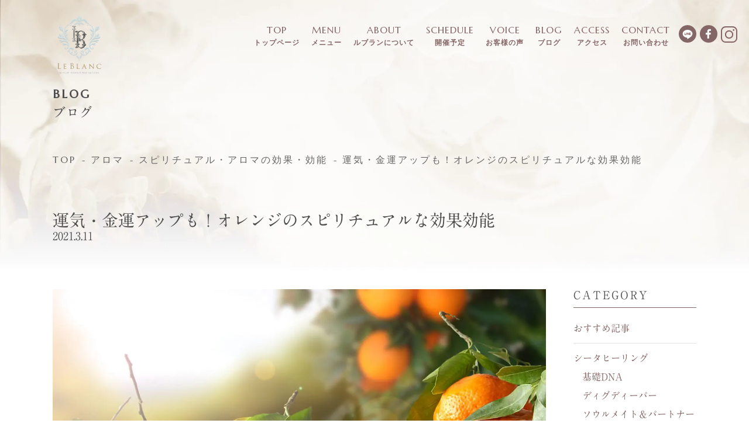

--- FILE ---
content_type: text/html; charset=UTF-8
request_url: https://le-blancs.com/blog/orange-12405.html
body_size: 18239
content:
<!DOCTYPE html><html lang="ja"><head><meta charset="UTF-8" /><title>運気・金運アップも！オレンジのスピリチュアルな効果効能</title><meta property="og:locale" content="ja_JP" /><meta name="title" content="運気・金運アップも！オレンジのスピリチュアルな効果効能"><meta name="viewport" content="width=device-width, maximum-scale=5.0, user-scalable=yes"><meta name="author" content=""><meta name="copyright" content=""><meta name="format-detection" content="telephone=no"><link rel="stylesheet" href="https://le-blancs.com/wp-content/cache/autoptimize/css/autoptimize_single_f85630adcbb5001f08eb53eaa99fb1ea.css" type="text/css" media="screen" /><link rel="apple-touch-icon" sizes="180x180" href="https://le-blancs.com/wp-content/themes/leblancs_thema_v1/assets/favicons/apple-touch-icon.png"><link rel="icon" type="image/png" sizes="32x32" href="https://le-blancs.com/wp-content/themes/leblancs_thema_v1/assets/favicons/favicon-32x32.png"><link rel="icon" type="image/png" sizes="16x16" href="https://le-blancs.com/wp-content/themes/leblancs_thema_v1/assets/favicons/favicon-16x16.png"><link rel="manifest" href="https://le-blancs.com/wp-content/themes/leblancs_thema_v1/assets/favicons/site.webmanifest"><meta name="msapplication-TileColor" content="#da532c"><meta name="theme-color" content="#ffffff"><link href="https://use.fontawesome.com/releases/v6.5.1/css/all.css" rel="stylesheet"><meta name='robots' content='index, follow, max-image-preview:large, max-snippet:-1, max-video-preview:-1' /><style>img:is([sizes="auto" i], [sizes^="auto," i]) { contain-intrinsic-size: 3000px 1500px }</style><meta name="description" content="オレンジには太陽そのものが凝縮した陽のエネルギーの塊です。豊かさを呼び込み、運気をアップさせるオレンジのアロマの秘密" /><link rel="canonical" href="https://le-blancs.com/blog/orange-12405.html" /><meta property="og:locale" content="ja_JP" /><meta property="og:type" content="article" /><meta property="og:title" content="運気・金運アップも！オレンジのスピリチュアルな効果効能" /><meta property="og:description" content="オレンジには太陽そのものが凝縮した陽のエネルギーの塊です。豊かさを呼び込み、運気をアップさせるオレンジのアロマの秘密" /><meta property="og:url" content="https://le-blancs.com/blog/orange-12405.html" /><meta property="og:site_name" content="シータヒーリング東京、シータヒーリングの講座と個人セッションはルブラン" /><meta property="article:published_time" content="2021-03-11T00:50:25+00:00" /><meta property="article:modified_time" content="2025-07-28T12:16:30+00:00" /><meta property="og:image" content="https://le-blancs.com/wp-content/uploads/2021/10/eyJidWNrZXQiOiJ0b3Bsb2ctcHJvZCIsImtleSI6ImZpbGVzXC9hcnRpY2xlXC82MDQxNjRcLzYwNDE2NF8wLmpwZyIsImVkaXRzIjp7InJlc2l6ZSI6eyJ3aWR0aCI6MTI4MCwiaGVpZ2h0Ijo2OTAsImZpdCI6ImNvdmVyIn19fQ.jpg" /><meta property="og:image:width" content="1280" /><meta property="og:image:height" content="690" /><meta property="og:image:type" content="image/jpeg" /><meta name="author" content="長谷川 暢子" /><meta name="twitter:card" content="summary_large_image" /><meta name="twitter:label1" content="執筆者" /><meta name="twitter:data1" content="長谷川 暢子" /><meta name="twitter:label2" content="推定読み取り時間" /><meta name="twitter:data2" content="8分" /> <script type="application/ld+json" class="yoast-schema-graph">{"@context":"https://schema.org","@graph":[{"@type":"Article","@id":"https://le-blancs.com/blog/orange-12405.html#article","isPartOf":{"@id":"https://le-blancs.com/blog/orange-12405.html"},"author":{"name":"長谷川 暢子","@id":"https://le-blancs.com/#/schema/person/168c98be80f593b877160bddeb47c922"},"headline":"運気・金運アップも！オレンジのスピリチュアルな効果効能","datePublished":"2021-03-11T00:50:25+00:00","dateModified":"2025-07-28T12:16:30+00:00","mainEntityOfPage":{"@id":"https://le-blancs.com/blog/orange-12405.html"},"wordCount":12,"commentCount":0,"publisher":{"@id":"https://le-blancs.com/#/schema/person/168c98be80f593b877160bddeb47c922"},"image":{"@id":"https://le-blancs.com/blog/orange-12405.html#primaryimage"},"thumbnailUrl":"https://le-blancs.com/wp-content/uploads/2021/10/eyJidWNrZXQiOiJ0b3Bsb2ctcHJvZCIsImtleSI6ImZpbGVzXC9hcnRpY2xlXC82MDQxNjRcLzYwNDE2NF8wLmpwZyIsImVkaXRzIjp7InJlc2l6ZSI6eyJ3aWR0aCI6MTI4MCwiaGVpZ2h0Ijo2OTAsImZpdCI6ImNvdmVyIn19fQ.jpg","articleSection":["スピリチュアル・アロマの効果・効能"],"inLanguage":"ja","potentialAction":[{"@type":"CommentAction","name":"Comment","target":["https://le-blancs.com/blog/orange-12405.html#respond"]}]},{"@type":"WebPage","@id":"https://le-blancs.com/blog/orange-12405.html","url":"https://le-blancs.com/blog/orange-12405.html","name":"運気・金運アップも！オレンジのスピリチュアルな効果効能","isPartOf":{"@id":"https://le-blancs.com/#website"},"primaryImageOfPage":{"@id":"https://le-blancs.com/blog/orange-12405.html#primaryimage"},"image":{"@id":"https://le-blancs.com/blog/orange-12405.html#primaryimage"},"thumbnailUrl":"https://le-blancs.com/wp-content/uploads/2021/10/eyJidWNrZXQiOiJ0b3Bsb2ctcHJvZCIsImtleSI6ImZpbGVzXC9hcnRpY2xlXC82MDQxNjRcLzYwNDE2NF8wLmpwZyIsImVkaXRzIjp7InJlc2l6ZSI6eyJ3aWR0aCI6MTI4MCwiaGVpZ2h0Ijo2OTAsImZpdCI6ImNvdmVyIn19fQ.jpg","datePublished":"2021-03-11T00:50:25+00:00","dateModified":"2025-07-28T12:16:30+00:00","description":"オレンジには太陽そのものが凝縮した陽のエネルギーの塊です。豊かさを呼び込み、運気をアップさせるオレンジのアロマの秘密","breadcrumb":{"@id":"https://le-blancs.com/blog/orange-12405.html#breadcrumb"},"inLanguage":"ja","potentialAction":[{"@type":"ReadAction","target":["https://le-blancs.com/blog/orange-12405.html"]}]},{"@type":"ImageObject","inLanguage":"ja","@id":"https://le-blancs.com/blog/orange-12405.html#primaryimage","url":"https://le-blancs.com/wp-content/uploads/2021/10/eyJidWNrZXQiOiJ0b3Bsb2ctcHJvZCIsImtleSI6ImZpbGVzXC9hcnRpY2xlXC82MDQxNjRcLzYwNDE2NF8wLmpwZyIsImVkaXRzIjp7InJlc2l6ZSI6eyJ3aWR0aCI6MTI4MCwiaGVpZ2h0Ijo2OTAsImZpdCI6ImNvdmVyIn19fQ.jpg","contentUrl":"https://le-blancs.com/wp-content/uploads/2021/10/eyJidWNrZXQiOiJ0b3Bsb2ctcHJvZCIsImtleSI6ImZpbGVzXC9hcnRpY2xlXC82MDQxNjRcLzYwNDE2NF8wLmpwZyIsImVkaXRzIjp7InJlc2l6ZSI6eyJ3aWR0aCI6MTI4MCwiaGVpZ2h0Ijo2OTAsImZpdCI6ImNvdmVyIn19fQ.jpg","width":1280,"height":690,"caption":"オレンジ"},{"@type":"BreadcrumbList","@id":"https://le-blancs.com/blog/orange-12405.html#breadcrumb","itemListElement":[{"@type":"ListItem","position":1,"name":"ホーム","item":"https://le-blancs.com/"},{"@type":"ListItem","position":2,"name":"運気・金運アップも！オレンジのスピリチュアルな効果効能"}]},{"@type":"WebSite","@id":"https://le-blancs.com/#website","url":"https://le-blancs.com/","name":"ヒーリングサロン・ルブラン【東京・目黒】","description":"東京でシータヒーリングの講座と個人セッションを受けられるヒーリングサロンルブラン。15年間7,100人の実績と信頼。","publisher":{"@id":"https://le-blancs.com/#/schema/person/168c98be80f593b877160bddeb47c922"},"potentialAction":[{"@type":"SearchAction","target":{"@type":"EntryPoint","urlTemplate":"https://le-blancs.com/?s={search_term_string}"},"query-input":{"@type":"PropertyValueSpecification","valueRequired":true,"valueName":"search_term_string"}}],"inLanguage":"ja"},{"@type":["Person","Organization"],"@id":"https://le-blancs.com/#/schema/person/168c98be80f593b877160bddeb47c922","name":"長谷川 暢子","image":{"@type":"ImageObject","inLanguage":"ja","@id":"https://le-blancs.com/#/schema/person/image/","url":"https://le-blancs.com/wp-content/uploads/2023/10/logo_blue.jpg","contentUrl":"https://le-blancs.com/wp-content/uploads/2023/10/logo_blue.jpg","width":1323,"height":1347,"caption":"長谷川 暢子"},"logo":{"@id":"https://le-blancs.com/#/schema/person/image/"}}]}</script>  <script type='application/javascript'  id='pys-version-script'>console.log('PixelYourSite Free version 11.1.5.2');</script> <link rel='dns-prefetch' href='//www.googletagmanager.com' /><link href='https://youtube.com' rel='preconnect' /><link href='https://www.facebook.com' rel='preconnect' /><link href='https://fonts.google.com' rel='preconnect' /><link href='https://developers.google.com' rel='preconnect' /><link href='https://marketingplatform.google.com' rel='preconnect' /><link href='https://fonts.gstatic.com' crossorigin='anonymous' rel='preconnect' /><title>運気・金運アップも！オレンジのスピリチュアルな効果効能 | シータヒーリング東京、シータヒーリングの講座と個人セッションはルブラン</title><meta name="description" content="オレンジはアロマセラピーの中でもラベンダー、ペパーミントに並んで特に人気のあるエッセンシャルオイルです。 落ち込んだ時、まず最初に思い浮かぶアロマであるオレンジには太陽のエネルギーが詰まっていて、使う人を明るく照らしてくれます。 &amp;nbsp"><link rel="canonical" href="https://le-blancs.com/blog/orange-12405.html"><meta property="og:locale" content="ja_JP"><meta property="og:type" content="article"><meta property="og:image" content="https://le-blancs.com/wp-content/uploads/2021/10/eyJidWNrZXQiOiJ0b3Bsb2ctcHJvZCIsImtleSI6ImZpbGVzXC9hcnRpY2xlXC82MDQxNjRcLzYwNDE2NF8wLmpwZyIsImVkaXRzIjp7InJlc2l6ZSI6eyJ3aWR0aCI6MTI4MCwiaGVpZ2h0Ijo2OTAsImZpdCI6ImNvdmVyIn19fQ.jpg"><meta property="og:title" content="運気・金運アップも！オレンジのスピリチュアルな効果効能 | シータヒーリング東京、シータヒーリングの講座と個人セッションはルブラン"><meta property="og:description" content="オレンジはアロマセラピーの中でもラベンダー、ペパーミントに並んで特に人気のあるエッセンシャルオイルです。 落ち込んだ時、まず最初に思い浮かぶアロマであるオレンジには太陽のエネルギーが詰まっていて、使う人を明るく照らしてくれます。 &amp;nbsp"><meta property="og:url" content="https://le-blancs.com/blog/orange-12405.html"><meta property="og:site_name" content="シータヒーリング東京、シータヒーリングの講座と個人セッションはルブラン"><meta name="twitter:card" content="summary"><link rel='stylesheet' id='wp-block-library-css' href='https://le-blancs.com/wp-includes/css/dist/block-library/style.min.css?ver=6.7.4' type='text/css' media='all' /><style id='classic-theme-styles-inline-css' type='text/css'>/*! This file is auto-generated */
.wp-block-button__link{color:#fff;background-color:#32373c;border-radius:9999px;box-shadow:none;text-decoration:none;padding:calc(.667em + 2px) calc(1.333em + 2px);font-size:1.125em}.wp-block-file__button{background:#32373c;color:#fff;text-decoration:none}</style><style id='global-styles-inline-css' type='text/css'>:root{--wp--preset--aspect-ratio--square: 1;--wp--preset--aspect-ratio--4-3: 4/3;--wp--preset--aspect-ratio--3-4: 3/4;--wp--preset--aspect-ratio--3-2: 3/2;--wp--preset--aspect-ratio--2-3: 2/3;--wp--preset--aspect-ratio--16-9: 16/9;--wp--preset--aspect-ratio--9-16: 9/16;--wp--preset--color--black: #000000;--wp--preset--color--cyan-bluish-gray: #abb8c3;--wp--preset--color--white: #ffffff;--wp--preset--color--pale-pink: #f78da7;--wp--preset--color--vivid-red: #cf2e2e;--wp--preset--color--luminous-vivid-orange: #ff6900;--wp--preset--color--luminous-vivid-amber: #fcb900;--wp--preset--color--light-green-cyan: #7bdcb5;--wp--preset--color--vivid-green-cyan: #00d084;--wp--preset--color--pale-cyan-blue: #8ed1fc;--wp--preset--color--vivid-cyan-blue: #0693e3;--wp--preset--color--vivid-purple: #9b51e0;--wp--preset--gradient--vivid-cyan-blue-to-vivid-purple: linear-gradient(135deg,rgba(6,147,227,1) 0%,rgb(155,81,224) 100%);--wp--preset--gradient--light-green-cyan-to-vivid-green-cyan: linear-gradient(135deg,rgb(122,220,180) 0%,rgb(0,208,130) 100%);--wp--preset--gradient--luminous-vivid-amber-to-luminous-vivid-orange: linear-gradient(135deg,rgba(252,185,0,1) 0%,rgba(255,105,0,1) 100%);--wp--preset--gradient--luminous-vivid-orange-to-vivid-red: linear-gradient(135deg,rgba(255,105,0,1) 0%,rgb(207,46,46) 100%);--wp--preset--gradient--very-light-gray-to-cyan-bluish-gray: linear-gradient(135deg,rgb(238,238,238) 0%,rgb(169,184,195) 100%);--wp--preset--gradient--cool-to-warm-spectrum: linear-gradient(135deg,rgb(74,234,220) 0%,rgb(151,120,209) 20%,rgb(207,42,186) 40%,rgb(238,44,130) 60%,rgb(251,105,98) 80%,rgb(254,248,76) 100%);--wp--preset--gradient--blush-light-purple: linear-gradient(135deg,rgb(255,206,236) 0%,rgb(152,150,240) 100%);--wp--preset--gradient--blush-bordeaux: linear-gradient(135deg,rgb(254,205,165) 0%,rgb(254,45,45) 50%,rgb(107,0,62) 100%);--wp--preset--gradient--luminous-dusk: linear-gradient(135deg,rgb(255,203,112) 0%,rgb(199,81,192) 50%,rgb(65,88,208) 100%);--wp--preset--gradient--pale-ocean: linear-gradient(135deg,rgb(255,245,203) 0%,rgb(182,227,212) 50%,rgb(51,167,181) 100%);--wp--preset--gradient--electric-grass: linear-gradient(135deg,rgb(202,248,128) 0%,rgb(113,206,126) 100%);--wp--preset--gradient--midnight: linear-gradient(135deg,rgb(2,3,129) 0%,rgb(40,116,252) 100%);--wp--preset--font-size--small: 13px;--wp--preset--font-size--medium: 20px;--wp--preset--font-size--large: 36px;--wp--preset--font-size--x-large: 42px;--wp--preset--spacing--20: 0.44rem;--wp--preset--spacing--30: 0.67rem;--wp--preset--spacing--40: 1rem;--wp--preset--spacing--50: 1.5rem;--wp--preset--spacing--60: 2.25rem;--wp--preset--spacing--70: 3.38rem;--wp--preset--spacing--80: 5.06rem;--wp--preset--shadow--natural: 6px 6px 9px rgba(0, 0, 0, 0.2);--wp--preset--shadow--deep: 12px 12px 50px rgba(0, 0, 0, 0.4);--wp--preset--shadow--sharp: 6px 6px 0px rgba(0, 0, 0, 0.2);--wp--preset--shadow--outlined: 6px 6px 0px -3px rgba(255, 255, 255, 1), 6px 6px rgba(0, 0, 0, 1);--wp--preset--shadow--crisp: 6px 6px 0px rgba(0, 0, 0, 1);}:where(.is-layout-flex){gap: 0.5em;}:where(.is-layout-grid){gap: 0.5em;}body .is-layout-flex{display: flex;}.is-layout-flex{flex-wrap: wrap;align-items: center;}.is-layout-flex > :is(*, div){margin: 0;}body .is-layout-grid{display: grid;}.is-layout-grid > :is(*, div){margin: 0;}:where(.wp-block-columns.is-layout-flex){gap: 2em;}:where(.wp-block-columns.is-layout-grid){gap: 2em;}:where(.wp-block-post-template.is-layout-flex){gap: 1.25em;}:where(.wp-block-post-template.is-layout-grid){gap: 1.25em;}.has-black-color{color: var(--wp--preset--color--black) !important;}.has-cyan-bluish-gray-color{color: var(--wp--preset--color--cyan-bluish-gray) !important;}.has-white-color{color: var(--wp--preset--color--white) !important;}.has-pale-pink-color{color: var(--wp--preset--color--pale-pink) !important;}.has-vivid-red-color{color: var(--wp--preset--color--vivid-red) !important;}.has-luminous-vivid-orange-color{color: var(--wp--preset--color--luminous-vivid-orange) !important;}.has-luminous-vivid-amber-color{color: var(--wp--preset--color--luminous-vivid-amber) !important;}.has-light-green-cyan-color{color: var(--wp--preset--color--light-green-cyan) !important;}.has-vivid-green-cyan-color{color: var(--wp--preset--color--vivid-green-cyan) !important;}.has-pale-cyan-blue-color{color: var(--wp--preset--color--pale-cyan-blue) !important;}.has-vivid-cyan-blue-color{color: var(--wp--preset--color--vivid-cyan-blue) !important;}.has-vivid-purple-color{color: var(--wp--preset--color--vivid-purple) !important;}.has-black-background-color{background-color: var(--wp--preset--color--black) !important;}.has-cyan-bluish-gray-background-color{background-color: var(--wp--preset--color--cyan-bluish-gray) !important;}.has-white-background-color{background-color: var(--wp--preset--color--white) !important;}.has-pale-pink-background-color{background-color: var(--wp--preset--color--pale-pink) !important;}.has-vivid-red-background-color{background-color: var(--wp--preset--color--vivid-red) !important;}.has-luminous-vivid-orange-background-color{background-color: var(--wp--preset--color--luminous-vivid-orange) !important;}.has-luminous-vivid-amber-background-color{background-color: var(--wp--preset--color--luminous-vivid-amber) !important;}.has-light-green-cyan-background-color{background-color: var(--wp--preset--color--light-green-cyan) !important;}.has-vivid-green-cyan-background-color{background-color: var(--wp--preset--color--vivid-green-cyan) !important;}.has-pale-cyan-blue-background-color{background-color: var(--wp--preset--color--pale-cyan-blue) !important;}.has-vivid-cyan-blue-background-color{background-color: var(--wp--preset--color--vivid-cyan-blue) !important;}.has-vivid-purple-background-color{background-color: var(--wp--preset--color--vivid-purple) !important;}.has-black-border-color{border-color: var(--wp--preset--color--black) !important;}.has-cyan-bluish-gray-border-color{border-color: var(--wp--preset--color--cyan-bluish-gray) !important;}.has-white-border-color{border-color: var(--wp--preset--color--white) !important;}.has-pale-pink-border-color{border-color: var(--wp--preset--color--pale-pink) !important;}.has-vivid-red-border-color{border-color: var(--wp--preset--color--vivid-red) !important;}.has-luminous-vivid-orange-border-color{border-color: var(--wp--preset--color--luminous-vivid-orange) !important;}.has-luminous-vivid-amber-border-color{border-color: var(--wp--preset--color--luminous-vivid-amber) !important;}.has-light-green-cyan-border-color{border-color: var(--wp--preset--color--light-green-cyan) !important;}.has-vivid-green-cyan-border-color{border-color: var(--wp--preset--color--vivid-green-cyan) !important;}.has-pale-cyan-blue-border-color{border-color: var(--wp--preset--color--pale-cyan-blue) !important;}.has-vivid-cyan-blue-border-color{border-color: var(--wp--preset--color--vivid-cyan-blue) !important;}.has-vivid-purple-border-color{border-color: var(--wp--preset--color--vivid-purple) !important;}.has-vivid-cyan-blue-to-vivid-purple-gradient-background{background: var(--wp--preset--gradient--vivid-cyan-blue-to-vivid-purple) !important;}.has-light-green-cyan-to-vivid-green-cyan-gradient-background{background: var(--wp--preset--gradient--light-green-cyan-to-vivid-green-cyan) !important;}.has-luminous-vivid-amber-to-luminous-vivid-orange-gradient-background{background: var(--wp--preset--gradient--luminous-vivid-amber-to-luminous-vivid-orange) !important;}.has-luminous-vivid-orange-to-vivid-red-gradient-background{background: var(--wp--preset--gradient--luminous-vivid-orange-to-vivid-red) !important;}.has-very-light-gray-to-cyan-bluish-gray-gradient-background{background: var(--wp--preset--gradient--very-light-gray-to-cyan-bluish-gray) !important;}.has-cool-to-warm-spectrum-gradient-background{background: var(--wp--preset--gradient--cool-to-warm-spectrum) !important;}.has-blush-light-purple-gradient-background{background: var(--wp--preset--gradient--blush-light-purple) !important;}.has-blush-bordeaux-gradient-background{background: var(--wp--preset--gradient--blush-bordeaux) !important;}.has-luminous-dusk-gradient-background{background: var(--wp--preset--gradient--luminous-dusk) !important;}.has-pale-ocean-gradient-background{background: var(--wp--preset--gradient--pale-ocean) !important;}.has-electric-grass-gradient-background{background: var(--wp--preset--gradient--electric-grass) !important;}.has-midnight-gradient-background{background: var(--wp--preset--gradient--midnight) !important;}.has-small-font-size{font-size: var(--wp--preset--font-size--small) !important;}.has-medium-font-size{font-size: var(--wp--preset--font-size--medium) !important;}.has-large-font-size{font-size: var(--wp--preset--font-size--large) !important;}.has-x-large-font-size{font-size: var(--wp--preset--font-size--x-large) !important;}
:where(.wp-block-post-template.is-layout-flex){gap: 1.25em;}:where(.wp-block-post-template.is-layout-grid){gap: 1.25em;}
:where(.wp-block-columns.is-layout-flex){gap: 2em;}:where(.wp-block-columns.is-layout-grid){gap: 2em;}
:root :where(.wp-block-pullquote){font-size: 1.5em;line-height: 1.6;}</style><link rel='stylesheet' id='toc-screen-css' href='https://le-blancs.com/wp-content/plugins/table-of-contents-plus/screen.min.css?ver=2411.1' type='text/css' media='all' /><link rel='stylesheet' id='tablepress-default-css' href='https://le-blancs.com/wp-content/tablepress-combined.min.css?ver=44' type='text/css' media='all' /> <script type="text/javascript" src="https://le-blancs.com/wp-includes/js/jquery/jquery.min.js?ver=3.7.1" id="jquery-core-js"></script> <script type="text/javascript" src="https://le-blancs.com/wp-includes/js/jquery/jquery-migrate.min.js?ver=3.4.1" id="jquery-migrate-js"></script> <script type="text/javascript" src="https://le-blancs.com/wp-content/plugins/pixelyoursite/dist/scripts/jquery.bind-first-0.2.3.min.js?ver=0.2.3" id="jquery-bind-first-js"></script> <script type="text/javascript" src="https://le-blancs.com/wp-content/plugins/pixelyoursite/dist/scripts/js.cookie-2.1.3.min.js?ver=2.1.3" id="js-cookie-pys-js"></script> <script type="text/javascript" src="https://le-blancs.com/wp-content/plugins/pixelyoursite/dist/scripts/tld.min.js?ver=2.3.1" id="js-tld-js"></script> <script type="text/javascript" id="pys-js-extra">var pysOptions = {"staticEvents":{"facebook":{"init_event":[{"delay":0,"type":"static","ajaxFire":false,"name":"PageView","pixelIds":["915091236833641"],"eventID":"01e026d1-df35-4715-acb9-62c95a5c04e7","params":{"post_category":"\u30b9\u30d4\u30ea\u30c1\u30e5\u30a2\u30eb\u30fb\u30a2\u30ed\u30de\u306e\u52b9\u679c\u30fb\u52b9\u80fd","page_title":"\u904b\u6c17\u30fb\u91d1\u904b\u30a2\u30c3\u30d7\u3082\uff01\u30aa\u30ec\u30f3\u30b8\u306e\u30b9\u30d4\u30ea\u30c1\u30e5\u30a2\u30eb\u306a\u52b9\u679c\u52b9\u80fd","post_type":"post","post_id":12405,"plugin":"PixelYourSite","user_role":"guest","event_url":"le-blancs.com\/blog\/orange-12405.html"},"e_id":"init_event","ids":[],"hasTimeWindow":false,"timeWindow":0,"woo_order":"","edd_order":""}]}},"dynamicEvents":[],"triggerEvents":[],"triggerEventTypes":[],"facebook":{"pixelIds":["915091236833641"],"advancedMatching":[],"advancedMatchingEnabled":false,"removeMetadata":false,"wooVariableAsSimple":false,"serverApiEnabled":false,"wooCRSendFromServer":false,"send_external_id":null,"enabled_medical":false,"do_not_track_medical_param":["event_url","post_title","page_title","landing_page","content_name","categories","category_name","tags"],"meta_ldu":false},"debug":"","siteUrl":"https:\/\/le-blancs.com","ajaxUrl":"https:\/\/le-blancs.com\/wp-admin\/admin-ajax.php","ajax_event":"ecbac1c158","enable_remove_download_url_param":"1","cookie_duration":"7","last_visit_duration":"60","enable_success_send_form":"","ajaxForServerEvent":"1","ajaxForServerStaticEvent":"1","useSendBeacon":"1","send_external_id":"1","external_id_expire":"180","track_cookie_for_subdomains":"1","google_consent_mode":"1","gdpr":{"ajax_enabled":false,"all_disabled_by_api":false,"facebook_disabled_by_api":false,"analytics_disabled_by_api":false,"google_ads_disabled_by_api":false,"pinterest_disabled_by_api":false,"bing_disabled_by_api":false,"reddit_disabled_by_api":false,"externalID_disabled_by_api":false,"facebook_prior_consent_enabled":true,"analytics_prior_consent_enabled":true,"google_ads_prior_consent_enabled":null,"pinterest_prior_consent_enabled":true,"bing_prior_consent_enabled":true,"cookiebot_integration_enabled":false,"cookiebot_facebook_consent_category":"marketing","cookiebot_analytics_consent_category":"statistics","cookiebot_tiktok_consent_category":"marketing","cookiebot_google_ads_consent_category":"marketing","cookiebot_pinterest_consent_category":"marketing","cookiebot_bing_consent_category":"marketing","consent_magic_integration_enabled":false,"real_cookie_banner_integration_enabled":false,"cookie_notice_integration_enabled":false,"cookie_law_info_integration_enabled":false,"analytics_storage":{"enabled":true,"value":"granted","filter":false},"ad_storage":{"enabled":true,"value":"granted","filter":false},"ad_user_data":{"enabled":true,"value":"granted","filter":false},"ad_personalization":{"enabled":true,"value":"granted","filter":false}},"cookie":{"disabled_all_cookie":false,"disabled_start_session_cookie":false,"disabled_advanced_form_data_cookie":false,"disabled_landing_page_cookie":false,"disabled_first_visit_cookie":false,"disabled_trafficsource_cookie":false,"disabled_utmTerms_cookie":false,"disabled_utmId_cookie":false},"tracking_analytics":{"TrafficSource":"direct","TrafficLanding":"undefined","TrafficUtms":[],"TrafficUtmsId":[]},"GATags":{"ga_datalayer_type":"default","ga_datalayer_name":"dataLayerPYS"},"woo":{"enabled":false},"edd":{"enabled":false},"cache_bypass":"1768999450"};</script> <script type="text/javascript" src="https://le-blancs.com/wp-content/cache/autoptimize/js/autoptimize_single_b29cde9ee173823948f31aa48bf1e4b0.js?ver=11.1.5.2" id="pys-js"></script>    <script type="text/javascript" src="https://www.googletagmanager.com/gtag/js?id=G-GXLSL59QPQ" id="google_gtagjs-js" async></script> <script type="text/javascript" id="google_gtagjs-js-after">window.dataLayer = window.dataLayer || [];function gtag(){dataLayer.push(arguments);}
gtag("set","linker",{"domains":["le-blancs.com"]});
gtag("js", new Date());
gtag("set", "developer_id.dZTNiMT", true);
gtag("config", "G-GXLSL59QPQ");
gtag("config", "AW-820406778");</script> <link rel="https://api.w.org/" href="https://le-blancs.com/wp-json/" /><link rel="alternate" title="JSON" type="application/json" href="https://le-blancs.com/wp-json/wp/v2/posts/12405" /><link rel="EditURI" type="application/rsd+xml" title="RSD" href="https://le-blancs.com/xmlrpc.php?rsd" /><link rel='shortlink' href='https://le-blancs.com/?p=12405' /><link rel="alternate" title="oEmbed (JSON)" type="application/json+oembed" href="https://le-blancs.com/wp-json/oembed/1.0/embed?url=https%3A%2F%2Fle-blancs.com%2Fblog%2Forange-12405.html" /><link rel="alternate" title="oEmbed (XML)" type="text/xml+oembed" href="https://le-blancs.com/wp-json/oembed/1.0/embed?url=https%3A%2F%2Fle-blancs.com%2Fblog%2Forange-12405.html&#038;format=xml" /><meta name="generator" content="Site Kit by Google 1.170.0" /><link rel="icon" href="https://le-blancs.com/wp-content/uploads/2023/10/cropped-logo_gray-32x32.jpg" sizes="32x32" /><link rel="icon" href="https://le-blancs.com/wp-content/uploads/2023/10/cropped-logo_gray-192x192.jpg" sizes="192x192" /><link rel="apple-touch-icon" href="https://le-blancs.com/wp-content/uploads/2023/10/cropped-logo_gray-180x180.jpg" /><meta name="msapplication-TileImage" content="https://le-blancs.com/wp-content/uploads/2023/10/cropped-logo_gray-270x270.jpg" /><style type="text/css" id="wp-custom-css">strong {
  font-weight: bold;
}


.history-box .history-list,
.history-box .history-list li,
.history-box .history-list br {
  color: #000 !important;
}

/* プロフィール > 経歴セクション内の「安心宣言」だけ濃いグレーに */
.history-container .safety-policy h2,
.history-container .safety-policy p {
  color:#333 !important;
  opacity:1 !important;   /* 親で半透明にされている場合の保険 */
}</style> <script type="application/ld+json">{
"@context" : "http://schema.org",
"@type" : "WebSite",
"name" : "ルブラン",
"url" : "https://le-blancs.com/",
"description" : "東京目黒でシータヒーリングのサロン、個人セッションと講座を開催。13年以上、6,300名以上の信頼と実績。マスターサイエンスの有資格者。また、レインドロップのセッションやスピリチュアルアロマの講座も開催。"
}</script> </head><body class="post-template-default single single-post postid-12405 single-format-standard"><div id="wrapper"><header id="common-header" class="page-header"><div class="header-inner"><div class="title-h1"> <a href="https://le-blancs.com"> <img src="https://le-blancs.com/wp-content/themes/leblancs_thema_v1/assets/img/logo.svg" alt="シータヒーリングサロン東京 ルブラン ロゴ" width="206px" height="241.7px"> </a></div><nav id="common-nav"><ul class="main-menu"><li><a href="https://le-blancs.com"><b>TOP</b><span>トップページ</span></a></li><li class="parent1 parent"> <a href="https://le-blancs.com/menu"><b>MENU</b><span>メニュー</span></a><ul class="child1 child"><li class="parent2 parent"> <a href="https://le-blancs.com/menu/thetahealing">シータヒーリング<span class="material-icons">keyboard_arrow_right</span></a><ul class="child2 child"><li><a href="https://le-blancs.com/menu/thetahealing">シータヒーリング講座・一覧</a></li><li><a href="https://le-blancs.com/menu/thetahealing/dna1">シータヒーリング基礎DNA</a></li><li><a href="https://le-blancs.com/menu/thetahealing/ouyodna">応用DNA</a></li><li><a href="https://le-blancs.com/menu/thetahealing/digdeeper">ディグディーパー</a></li><li><a href="https://le-blancs.com/menu/thetahealing/abandance">豊かさと願いの実現～アバンダンス</a></li><li><a href="https://le-blancs.com/menu/thetahealing/game-of-life">ゲーム オブ ライフ</a></li><li><a href="https://le-blancs.com/menu/thetahealing/anatomy">超感覚的解剖学 アナトミー</a></li><li><a href="https://le-blancs.com/menu/thetahealing/relationship1">あなたとあなたの大切な人・関係性1</a></li><li><a href="https://le-blancs.com/menu/thetahealing/relationship2">あなたと創造主・関係性2</a></li><li><a href="https://le-blancs.com/menu/thetahealing/animal">アニマル</a></li><li><a href="https://le-blancs.com/menu/thetahealing/practice">実践会</a></li></ul></li><li class="parent2 parent"> <a href="https://le-blancs.com/menu/personal-session">個人セッション<span class="material-icons">keyboard_arrow_right</span></a><ul class="child2 child"><li class="sp"><a href="https://le-blancs.com/menu/personal-session">個人セッション一覧</a></li><li><a href="https://le-blancs.com/menu/personal-session/thetahealing1">シータヒーリング</a></li><li><a href="https://le-blancs.com/menu/personal-session/session_theta_aroma">願望実現アロマ</a></li><li><a href="https://le-blancs.com/menu/personal-session/raindrop1">レインドロップ</a></li><li><a href="https://le-blancs.com/menu/personal-session/raindrop-thetahealing">シータヒーリング<br class="pc">＆レインドロップ</a></li></ul></li><li class="parent2 parent"> <a href="https://le-blancs.com/menu/aroma">スピリチュアルアロマ<span class="material-icons">keyboard_arrow_right</span></a><ul class="child2 child"><li class="sp"><a href="https://le-blancs.com/menu/aroma">スピリチュアルアロマ一覧</a></li><li><a href="https://le-blancs.com/menu/aroma/theta_aroma">願望実現アロマ・セラピスト養成講座</a></li><li><a href="https://le-blancs.com/menu/aroma/aroma_meditation">ヒプノアロマ誘導瞑想会</a></li></ul></li><li class="parent2"> <a href="https://le-blancs.com/menu/reiki">レイキセミナー</a></li></ul></li><li class="parent1 parent"> <a href="https://le-blancs.com/about"><b>ABOUT</b><span>ルブランについて</span></a><ul class="child1 child"><li><a href="https://le-blancs.com/about/philosophy">ルブラン独自のシータヒーリング</a></li><li><a href="https://le-blancs.com/about/profile">長谷川暢子 プロフィール</a></li><li><a href="https://le-blancs.com/about/salon">こだわりのサロン</a></li><li><a href="https://le-blancs.com/beautiful-being">美しく生きる Beautiful Being</a></li></ul></li><li><a href="https://le-blancs.com/schedule"><b>SCHEDULE</b><span>開催予定</span></a></li><li><a href="https://le-blancs.com/voice"><b>VOICE</b><span>お客様の声</span></a></li><li><a href="https://le-blancs.com/blog"><b>BLOG</b><span>ブログ</span></a></li><li><a href="https://le-blancs.com/access"><b>ACCESS</b><span>アクセス</span></a></li><li><a href="https://le-blancs.com/contact"><b>CONTACT</b><span>お問い合わせ</span></a></li><li class="pc pc900"><div class="header-icon-wrapper"><div class="header-icon1"> <a href="https://lin.ee/3G4TXlS" target="_blank" class="footer-icon-line-img"><img class="footer-icon-line-img" src="https://le-blancs.com/wp-content/themes/leblancs_thema_v1/assets/img/header-icon-line.svg" alt="line icon" width="30" height="30"></a> <a href="https://www.facebook.com/nobuko999" target="_blank"><img class="footer-icon-fb-img" src="https://le-blancs.com/wp-content/themes/leblancs_thema_v1/assets/img/icon-f.svg" alt="fb icon" width="30" height="30"></a> <a href="https://instagram.com/megami_brain_nobuko?igshid=YmMyMTA2M2Y=" target="_blank"><img class="footer-icon-instagram-img" src="https://le-blancs.com/wp-content/themes/leblancs_thema_v1/assets/img/header-icon-instagram.svg" alt="instagram-icon" width="30" height="30"></a></div></div></li></ul><ul class="footer-bannar sp"><li> <a href="https://le-blancs.com/mailmag-n"> <img src="https://le-blancs.com/wp-content/themes/leblancs_thema_v1/assets/img/footer-bannar1.webp" srcset="https://le-blancs.com/wp-content/themes/leblancs_thema_v1/assets/img/footer-bannar1.webp 1x, https://le-blancs.com/wp-content/themes/leblancs_thema_v1/assets/img/footer-bannar1@2x.webp 2x" alt=""> </a></li><li> <a href="https://le-blancs.com/contact" class="imgHover"> <img src="https://le-blancs.com/wp-content/themes/leblancs_thema_v1/assets/img/footer-bannar2.webp" srcset="https://le-blancs.com/wp-content/themes/leblancs_thema_v1/assets/img/footer-bannar2.webp 1x, https://le-blancs.com/wp-content/themes/leblancs_thema_v1/assets/img/footer-bannar2@2x.webp 2x" alt=""> <img src="https://le-blancs.com/wp-content/themes/leblancs_thema_v1/assets/img/footer-bannar2_on.webp" srcset="https://le-blancs.com/wp-content/themes/leblancs_thema_v1/assets/img/footer-bannar2_on.webp 1x, https://le-blancs.com/wp-content/themes/leblancs_thema_v1/assets/img/footer-bannar2_on@2x.webp 2x" alt="" class="on"> </a></li></ul><ul class="sp mobile-nav"><li class="sns"> <a href="https://line.me/ti/p/JILQb9FvTb" target="_blank"><img class="footer-sp-menu-icon-line-img" src="https://le-blancs.com/wp-content/themes/leblancs_thema_v1/assets/img/black-icon-line.svg" alt="line icon" width="50" height="50"></a> <a href="https://www.facebook.com/nobuko999" target="_blank"><img class="footer-sp-menu-icon-fb-img" src="https://le-blancs.com/wp-content/themes/leblancs_thema_v1/assets/img/black-icon-f.svg" alt="fb icon" width="50" height="50"></a> <a href="https://instagram.com/megami_brain_nobuko?igshid=YmMyMTA2M2Y=" target="_blank"><img class="footer-sp-menu-icon-instagram-img" src="https://le-blancs.com/wp-content/themes/leblancs_thema_v1/assets/img/black-icon-instagram.svg" alt="instagram icon" width="50" height="50"></a></li></ul></nav></div> <button id="nav-torigger" class="btn-reset" type="button"> <span></span> <span></span><p>MENU</p> </button> <script type="text/javascript">(function(c,l,a,r,i,t,y){
        c[a]=c[a]||function(){(c[a].q=c[a].q||[]).push(arguments)};
        t=l.createElement(r);t.async=1;t.src="https://www.clarity.ms/tag/"+i;
        y=l.getElementsByTagName(r)[0];y.parentNode.insertBefore(t,y);
    })(window, document, "clarity", "script", "pr5l3r48s7");</script> </header><main><div id="page-wrapper"><div class="inner"><div class="title-h2-wrapper"><p class="title-h2" style="line-height:1.2;"><strong>BLOG</strong><span>ブログ</span></p></div><div class="pnkz"> <span property="itemListElement" typeof="ListItem"><a property="item" typeof="WebPage" title="Go to シータヒーリング東京、シータヒーリングの講座と個人セッションはルブラン." href="https://le-blancs.com" class="home" ><span property="name">TOP</span></a><meta property="position" content="1"></span>&nbsp;&nbsp;-&nbsp;&nbsp;<span property="itemListElement" typeof="ListItem"><a property="item" typeof="WebPage" title="Go to the アロマ category archives." href="https://le-blancs.com/blog/category/%e3%82%a2%e3%83%ad%e3%83%9e" class="taxonomy category" ><span property="name">アロマ</span></a><meta property="position" content="2"></span>&nbsp;&nbsp;-&nbsp;&nbsp;<span property="itemListElement" typeof="ListItem"><a property="item" typeof="WebPage" title="Go to the スピリチュアル・アロマの効果・効能 category archives." href="https://le-blancs.com/blog/category/%e3%82%a2%e3%83%ad%e3%83%9e/%e3%82%b9%e3%83%94%e3%83%aa%e3%83%81%e3%83%a5%e3%82%a2%e3%83%ab%e3%83%bb%e3%82%a2%e3%83%ad%e3%83%9e%e3%81%ae%e5%8a%b9%e6%9e%9c%e3%83%bb%e5%8a%b9%e8%83%bd" class="taxonomy category" ><span property="name">スピリチュアル・アロマの効果・効能</span></a><meta property="position" content="3"></span>&nbsp;&nbsp;-&nbsp;&nbsp;<span property="itemListElement" typeof="ListItem"><span property="name" class="post post-post current-item">運気・金運アップも！オレンジのスピリチュアルな効果効能</span><meta property="url" content="https://le-blancs.com/blog/orange-12405.html"><meta property="position" content="4"></span></div><section class="content"><h1><span style="font-size:2.8rem;">運気・金運アップも！オレンジのスピリチュアルな効果効能</span><time datetime="2020-05-20">2021.3.11</time></h1><div class="colm-wrapper flex between"><div class="main-colm flex-box"><article class="single-post-wrapper"><header><div class="thumb-catch"> <img width="1280" height="690" src="https://le-blancs.com/wp-content/uploads/2021/10/eyJidWNrZXQiOiJ0b3Bsb2ctcHJvZCIsImtleSI6ImZpbGVzXC9hcnRpY2xlXC82MDQxNjRcLzYwNDE2NF8wLmpwZyIsImVkaXRzIjp7InJlc2l6ZSI6eyJ3aWR0aCI6MTI4MCwiaGVpZ2h0Ijo2OTAsImZpdCI6ImNvdmVyIn19fQ.jpg" class="attachment-full size-full wp-post-image" alt="オレンジ" decoding="async" fetchpriority="high" srcset="https://le-blancs.com/wp-content/uploads/2021/10/eyJidWNrZXQiOiJ0b3Bsb2ctcHJvZCIsImtleSI6ImZpbGVzXC9hcnRpY2xlXC82MDQxNjRcLzYwNDE2NF8wLmpwZyIsImVkaXRzIjp7InJlc2l6ZSI6eyJ3aWR0aCI6MTI4MCwiaGVpZ2h0Ijo2OTAsImZpdCI6ImNvdmVyIn19fQ.jpg 1280w, https://le-blancs.com/wp-content/uploads/2021/10/eyJidWNrZXQiOiJ0b3Bsb2ctcHJvZCIsImtleSI6ImZpbGVzXC9hcnRpY2xlXC82MDQxNjRcLzYwNDE2NF8wLmpwZyIsImVkaXRzIjp7InJlc2l6ZSI6eyJ3aWR0aCI6MTI4MCwiaGVpZ2h0Ijo2OTAsImZpdCI6ImNvdmVyIn19fQ-500x270.jpg 500w, https://le-blancs.com/wp-content/uploads/2021/10/eyJidWNrZXQiOiJ0b3Bsb2ctcHJvZCIsImtleSI6ImZpbGVzXC9hcnRpY2xlXC82MDQxNjRcLzYwNDE2NF8wLmpwZyIsImVkaXRzIjp7InJlc2l6ZSI6eyJ3aWR0aCI6MTI4MCwiaGVpZ2h0Ijo2OTAsImZpdCI6ImNvdmVyIn19fQ-800x431.jpg 800w, https://le-blancs.com/wp-content/uploads/2021/10/eyJidWNrZXQiOiJ0b3Bsb2ctcHJvZCIsImtleSI6ImZpbGVzXC9hcnRpY2xlXC82MDQxNjRcLzYwNDE2NF8wLmpwZyIsImVkaXRzIjp7InJlc2l6ZSI6eyJ3aWR0aCI6MTI4MCwiaGVpZ2h0Ijo2OTAsImZpdCI6ImNvdmVyIn19fQ-768x414.jpg 768w" sizes="(max-width: 1280px) 100vw, 1280px" /></div></header><main class="single-post-content"><p><span style="font-size: 18px;">オレンジはアロマセラピーの中でも<a href="https://le-blancs.com/blog/yougliving-lavender-5573.html">ラベンダー</a>、<a href="https://le-blancs.com/blog/今日のアロマからのメッセージ☆ペパーミント-688.html">ペパーミント</a>に並んで特に人気のあるエッセンシャルオイルです。</span></p><p><span style="font-size: 18px;">落ち込んだ時、まず最初に思い浮かぶアロマであるオレンジには太陽のエネルギーが詰まっていて、使う人を明るく照らしてくれます。</span></p><p>&nbsp;</p><div id="toc_container" class="toc_light_blue no_bullets"><p class="toc_title">目次</p><ul class="toc_list"><li><a href="#i"><span class="toc_number toc_depth_1">1</span> オレンジのアロマの詳細</a></li><li><a href="#i-2"><span class="toc_number toc_depth_1">2</span> オレンジの歴史</a></li><li><a href="#i-3"><span class="toc_number toc_depth_1">3</span> オレンジのアロマの肉体への効果・効能</a></li><li><a href="#i-4"><span class="toc_number toc_depth_1">4</span> オレンジのアロマの心への作用</a></li><li><a href="#i-5"><span class="toc_number toc_depth_1">5</span> オレンジのアロマの肌への効果</a></li><li><a href="#i-6"><span class="toc_number toc_depth_1">6</span> オレンジのアロマのスピリチュアルな効果・効能</a></li><li><a href="#i-7"><span class="toc_number toc_depth_1">7</span> まとめ</a></li></ul></div><h2><span id="i"><span style="font-size: 18px;">オレンジのアロマの詳細</span></span></h2><p><span style="font-size: 18px;">オレンジの実の部分からオレンジが、花のアロマは<a href="https://le-blancs.com/blog/youngliving-neroli-6404.html">ネロリ</a>、葉っぱの部分はプチグレインの精油が採れます。全ての部分がアロマセラピーで使われています。</span></p><p><span style="font-size: 18px;">1種類の植物であるオレンジの木から3種類ものアロマ精油が採れるなんて、本当に素晴らしい植物ですね。</span></p><p>&nbsp;</p><p><span style="font-size: 18px;">抽出部位：果皮</span></p><p><span style="font-size: 18px;">原産地：ブラジル、イスラエルなど地中海沿岸、アメリカ西海岸</span></p><p><span style="font-size: 18px;">香りの特長：柑橘系の甘くて穏やかな香り</span></p><p><span style="font-size: 18px;">抽出方法：圧搾法</span></p><p>&nbsp;</p><h2><span id="i-2"><span style="font-size: 18px;">オレンジの歴史</span></span></h2><p><span style="font-size: 18px;">柑橘類の歴史は古く、メソポタミア文明にさかのぼるとされています。</span></p><p><span style="font-size: 18px;">オレンジの原産地はインドのアッサム。そこから世界中に伝わりました。</span></p><p><span style="font-size: 18px;">イスラム教の経典であるコーランには楽園を象徴するフルーツとしてオレンジが登場し、イスラムの人々に愛されています。</span></p><p><span style="font-size: 18px;">その後キリスト教ではオレンジは太陽の復活を祝うものとして、クリスマスのお祝いに使われてきました。</span></p><p><span style="font-size: 18px;">太陽そのものを感じさせるオレンジは豊かさの象徴として、イスラム教のみならずヨーロッパでも、憧れの果物となりました。</span></p><p><span style="font-size: 18px;">庭園にオレンジの木を植えたりオレンジの木を育てるために温室を持つことは、貴族の庭園に欠かせないものになっていきます。</span></p><p><span style="font-size: 18px;">貴族は朝からバターを贅沢に使ったクロワッサンやブリオッシュ、当時貴重だった砂糖を使った甘いパンを盛り合わせたものとフレッシュなオレンジジュースを楽しんだのです。</span></p><p><span style="font-size: 18px;"><img decoding="async" class="aligncenter size-medium wp-image-12411" src="https://le-blancs.com/wp-content/uploads/2021/10/screen-shot-2019-11-26-at-13.03.16-1024x920-1-334x300.jpg" alt="フランス風朝ごはん" width="334" height="300" srcset="https://le-blancs.com/wp-content/uploads/2021/10/screen-shot-2019-11-26-at-13.03.16-1024x920-1-334x300.jpg 334w, https://le-blancs.com/wp-content/uploads/2021/10/screen-shot-2019-11-26-at-13.03.16-1024x920-1-800x719.jpg 800w, https://le-blancs.com/wp-content/uploads/2021/10/screen-shot-2019-11-26-at-13.03.16-1024x920-1-768x690.jpg 768w, https://le-blancs.com/wp-content/uploads/2021/10/screen-shot-2019-11-26-at-13.03.16-1024x920-1.jpg 1024w" sizes="(max-width: 334px) 100vw, 334px" /></span></p><p><span style="font-size: 18px;">有名はボッティチェリの「春（プリマヴェーラ）」にもオレンジが描かれています。</span></p><p><span style="font-size: 18px;">オレンジはこの絵を注文したメディチ家の象徴であり、イタリアでは「結婚」を象徴しています。そんな、おめでたい果物でもあるのです。</span></p><p><span style="font-size: 18px;"><img decoding="async" class="aligncenter size-medium wp-image-12409" src="https://le-blancs.com/wp-content/uploads/2021/10/1024px-Botticelli-primavera-2-457x300.jpg" alt="ボッティチェリの春" width="457" height="300" srcset="https://le-blancs.com/wp-content/uploads/2021/10/1024px-Botticelli-primavera-2-457x300.jpg 457w, https://le-blancs.com/wp-content/uploads/2021/10/1024px-Botticelli-primavera-2.jpg 512w" sizes="(max-width: 457px) 100vw, 457px" /></span></p><h2><span id="i-3"><span style="font-size: 18px;">オレンジのアロマの肉体への効果・効能</span></span></h2><p><span style="font-size: 18px;">オレンジの木は中国原産で、古来より貴重な薬用植物として利用されてきました。</span></p><p><span style="font-size: 18px;">オレンジの仲間であるみかんは漢方にも使われ、皮を「陳皮」の原料として使われています。</span></p><p><span style="font-size: 18px;"><img loading="lazy" decoding="async" class="aligncenter size-full wp-image-12417" src="https://le-blancs.com/wp-content/uploads/2021/10/DSC_1864.jpg" alt="みかんの皮" width="640" height="420" srcset="https://le-blancs.com/wp-content/uploads/2021/10/DSC_1864.jpg 640w, https://le-blancs.com/wp-content/uploads/2021/10/DSC_1864-457x300.jpg 457w" sizes="auto, (max-width: 640px) 100vw, 640px" /></span></p><p><span style="font-size: 18px;">皮に薬効があるとされているので、皮から採れるアロマを使う事は身体に素晴らしい効果が期待できます。</span></p><p><span style="font-size: 18px;">心地よい香りはストレスに有効で、全般的に解毒、浄化作用があります。</span></p><p><span style="font-size: 18px;">特に消化器系、肝臓に働きかけます。</span></p><p><span style="font-size: 18px;">便秘のように、停滞から起こる症状の緩和に、腹部に直接塗油してマッサージします。</span></p><h2><span id="i-4"><span style="font-size: 18px;">オレンジのアロマの心への作用</span></span></h2><p><span style="font-size: 18px;">陰陽五行の肝の気を補って巡りを良くしますので、イライラ、怒りっぽい、ふさぎ込むといった精神的な症状があり、周りの人を困らせてしまっているような時に有効です。</span></p><p><span style="font-size: 18px;">また、オレンジの香りは目標を達成できないでいる時にもオレンジを使ってあげるといいでしょう。</span></p><p><span style="font-size: 18px;">様々な壁にぶつかって挫折し、怠け心に負けてしまっている。そんな時にオレンジを使ってあげると、停滞していた気持ちが活発になって、楽天的で前向きな人になって人生まで変わり始めるでしょう。</span></p><p>&nbsp;</p><h2><span id="i-5"><span style="font-size: 18px;">オレンジのアロマの肌への効果</span></span></h2><p><span style="font-size: 18px;">オレンジの精油には収斂作用があるので、オイリースキンやくすんで張りのない肌に向いています。</span></p><p><span style="font-size: 18px;">毛穴を引き締める効果があるために美容液などに配合されています。</span></p><p>&nbsp;</p><h2><span id="i-6"><span style="font-size: 18px;">オレンジのアロマのスピリチュアルな効果・効能</span></span></h2><p><span style="font-size: 18px;">オレンジは太陽そのもののようなハーブでその精油には陽気さや子供のような屈託のなさをもたらします。</span></p><p><span style="font-size: 18px;">天真爛漫なエネルギーに満ちています。楽天的になること、子供のように遊び、喜ぶことをもう一度思い出させてくれます。</span></p><p><span style="font-size: 18px;">悲観的になってしまった時にオレンジの精油を使うと、気持ちを明るくしてくれるでしょう。</span></p><p><span style="font-size: 18px;"><img loading="lazy" decoding="async" class="aligncenter wp-image-11687 size-medium" src="https://le-blancs.com/wp-content/uploads/2021/07/yutakasa-450x300.jpeg" alt="輝く女性" width="450" height="300" srcset="https://le-blancs.com/wp-content/uploads/2021/07/yutakasa-450x300.jpeg 450w, https://le-blancs.com/wp-content/uploads/2021/07/yutakasa-800x533.jpeg 800w, https://le-blancs.com/wp-content/uploads/2021/07/yutakasa-768x511.jpeg 768w, https://le-blancs.com/wp-content/uploads/2021/07/yutakasa-1536x1023.jpeg 1536w, https://le-blancs.com/wp-content/uploads/2021/07/yutakasa-2048x1364.jpeg 2048w" sizes="auto, (max-width: 450px) 100vw, 450px" /></span></p><p><span style="font-size: 18px;">太陽は生きる意欲を表す天体であり、意思決定を司る第3チャクラを活性化させます。</span></p><p><span style="font-size: 18px;">オレンジのアロマによって五感感覚をよみがえらせれば、再び生きる気力が湧いてくるでしょう。</span></p><p><span style="font-size: 18px;">心が冷え切り、無感動に陥ってしまった時にオレンジの香りを取り入れると、暗闇を太陽が照らすように心を温めて明るさを取り戻すことをサポートしてくれます。</span></p><p><span style="font-size: 18px;">また、第2チャクラも活性化してくれます。</span></p><p><span style="font-size: 18px;">第2チャクラのテーマは人との関わり合い。人とのコミュニケーションによって喜びを分かち合い、人生を豊かに楽しんでいく。</span></p><p><span style="font-size: 18px;">テーマはJOY、喜びです。</span></p><p><img loading="lazy" decoding="async" class="aligncenter size-medium wp-image-16066" src="https://le-blancs.com/wp-content/uploads/2021/03/orange-210x300.png" alt="アロマオラクルカードのオレンジ" width="210" height="300" srcset="https://le-blancs.com/wp-content/uploads/2021/03/orange-210x300.png 210w, https://le-blancs.com/wp-content/uploads/2021/03/orange.png 327w" sizes="auto, (max-width: 210px) 100vw, 210px" /></p><p><span style="font-size: 18px;">真面目で繊細な人は、人との関わりの中で傷ついたり、「ああ言わなければよかった。」と後悔したり。</span></p><p><span style="font-size: 18px;">そんな風に自分を責めてしまったり、また傷付きたくないと人の輪に入っていくのを躊躇してしまったり。</span></p><p><span style="font-size: 18px;">そんな時はオレンジの香りを使ってあげて下さい。</span></p><p><span style="font-size: 18px;">再びハートに明かりがともって、自分の価値を認めてあげられるようになるでしょう。</span></p><p>&nbsp;</p><h2><span id="i-7"><span style="font-size: 18px;">まとめ</span></span></h2><p><span style="font-size: 18px;">オレンジは「豊かさ」を象徴する果物として昔から愛され続けてきました。</span></p><p><span style="font-size: 18px;">太陽そのものを象徴するオレンジを使ってあげることで、気持ちが明るくなり、喜びをもって物事に取り組むことができるようになります。</span></p><p><span style="font-size: 18px;">スパイシーで明るい香りのコリアンダーと相性抜群です。ブレンドして使って上げてもいいでしょう。</span></p><p><span style="font-size: 18px;">是非、オレンジの香りを生活に取り入れてみて下さい。</span></p><p>&nbsp;</p><hr /><p>あなたの魅力と使命を目覚めさせる“香り”に出会える！<a href="https://le-blancs.com/mailmag2">⇒無料で魅力覚醒アロマ診断BOOKを受け取る</a></p><div class="bannar_aroma"><div class="top-bannar_aroma posre15"><div class="inner1010"> <a href="https://le-blancs.com/mailmag2"> <picture> <source srcset="https://le-blancs.com/wp-content/themes/leblancs_thema_v1/assets/img/banner_theta_aroma_sp_v202409.webp" media="(max-width: 450px)" width="640" height="398"> <source srcset="https://le-blancs.com/wp-content/themes/leblancs_thema_v1/assets/img/banner_theta_aroma_sp_v202409@2x.webp" media="(max-width: 640px)" width="1280" height="796"> <source srcset="https://le-blancs.com/wp-content/themes/leblancs_thema_v1/assets/img/banner_theta_aroma@0.5x.webp" media="(max-width: 800px)" width="1100" height="248"> <img decoding="async" src="https://le-blancs.com/wp-content/themes/leblancs_thema_v1/assets/img/banner_theta_aroma.webp" alt="シータアロマセラピスト養成講座7日間無料メール講座" width="1101" height="248.5"> </picture> </a></div></div></div><p>&nbsp;</p><p><span style="background-color: #ccffff;">関連記事</span></p><p><span style="font-size: 18px;"><a href="https://le-blancs.com/blog/恋愛が上手くいかない時のスピリチュアルな対策-12572.html">恋愛が上手くいかない時のスピリチュアルな対策法</a></span></p><p><span style="font-size: 18px;"><a href="https://le-blancs.com/blog/psychic-ability-aroma-yougliving-1877.html">サイキック能力を簡単に覚醒させる3つの方法とは？</a></span></p><p><span style="font-size: 18px;"><a href="https://le-blancs.com/blog/thetahealing-salon-open-9129.html">経</a><a href="https://le-blancs.com/blog/thetahealing-salon-open-9129.html">験0、顧客0から始めたサロンオープンの物語</a></span></p><p><span style="font-size: 18px;"><a href="https://le-blancs.com/blog/self-worth-4970.html">セルフイメージ（自己肯定感）を書き換えて上げる21の方法</a></span></p><p><span style="font-size: 18px;"><a href="https://le-blancs.com/blog/23歳年下の彼とのパートナーシップ～年の差カップ-13496.html">23歳年下の彼とのパートナーシップ～年の差カップルは上手くいく？</a></span></p><p><span style="font-size: 18px;"><a href="https://le-blancs.com/blog/online-thetahealing-seminar-9169.html">たった3日間でスピリチュアルな能力を開花する！</a></span></p><p><span style="font-size: 18px;"><a href="https://le-blancs.com/blog/online-thetahealing-seminar-9169.html">シータヒーリング・資格取得や仕事への活かし方について</a></span></p></main><footer><ul class="share" style="border-top:none;"></ul></footer></article><ul class="single-pager"><li><a href="https://le-blancs.com/blog/self-worth-4970.html" rel="prev">&lt; PREV</a></li><li><a href="https://le-blancs.com/blog">ALL</a></li><li><a href="https://le-blancs.com/blog/bible-aroma-golden-reindrop-264.html" rel="next">NEXT &gt;</a></li></ul></div><div class="side-colm flex-box"><section class="side-box"><p class="look-h4">CATEGORY</p><ul class="categories"><li class="cat-item cat-item-1"><a href="https://le-blancs.com/blog/category/blog">おすすめ記事</a></li><li class="cat-item cat-item-40"><a href="https://le-blancs.com/blog/category/%e3%82%b7%e3%83%bc%e3%82%bf%e3%83%92%e3%83%bc%e3%83%aa%e3%83%b3%e3%82%b0">シータヒーリング</a><ul class='children'><li class="cat-item cat-item-426"><a href="https://le-blancs.com/blog/category/%e3%82%b7%e3%83%bc%e3%82%bf%e3%83%92%e3%83%bc%e3%83%aa%e3%83%b3%e3%82%b0/%e5%9f%ba%e7%a4%8edna">基礎DNA</a></li><li class="cat-item cat-item-427"><a href="https://le-blancs.com/blog/category/%e3%82%b7%e3%83%bc%e3%82%bf%e3%83%92%e3%83%bc%e3%83%aa%e3%83%b3%e3%82%b0/%e3%83%87%e3%82%a3%e3%82%b0%e3%83%87%e3%82%a3%e3%83%bc%e3%83%91%e3%83%bc">ディグディーパー</a></li><li class="cat-item cat-item-428"><a href="https://le-blancs.com/blog/category/%e3%82%b7%e3%83%bc%e3%82%bf%e3%83%92%e3%83%bc%e3%83%aa%e3%83%b3%e3%82%b0/%e3%83%91%e3%83%bc%e3%83%88%e3%83%8a%e3%83%bc%e3%82%b7%e3%83%83%e3%83%97">ソウルメイト＆パートナーシップ</a></li><li class="cat-item cat-item-429"><a href="https://le-blancs.com/blog/category/%e3%82%b7%e3%83%bc%e3%82%bf%e3%83%92%e3%83%bc%e3%83%aa%e3%83%b3%e3%82%b0/%e8%b1%8a%e3%81%8b%e3%81%95%e3%83%bb%e3%82%a2%e3%83%90%e3%83%b3%e3%83%80%e3%83%b3%e3%82%b9%e3%83%bb%e3%82%b2%e3%83%bc%e3%83%a0%e3%82%aa%e3%83%96%e3%83%a9%e3%82%a4%e3%83%95">豊かさ・アバンダンス・ゲームオブライフ</a></li><li class="cat-item cat-item-432"><a href="https://le-blancs.com/blog/category/%e3%82%b7%e3%83%bc%e3%82%bf%e3%83%92%e3%83%bc%e3%83%aa%e3%83%b3%e3%82%b0/%e3%82%a2%e3%83%8a%e3%83%88%e3%83%9f%e3%83%bc%e3%83%bb%e8%b6%85%e6%84%9f%e8%a6%9a%e7%9a%84%e8%a7%a3%e5%89%96%e5%ad%a6">アナトミー・超感覚的解剖学</a></li><li class="cat-item cat-item-173"><a href="https://le-blancs.com/blog/category/%e3%82%b7%e3%83%bc%e3%82%bf%e3%83%92%e3%83%bc%e3%83%aa%e3%83%b3%e3%82%b0/%e3%82%a2%e3%83%8b%e3%83%9e%e3%83%ab%e3%83%bb%e3%83%97%e3%83%a9%e3%83%b3%e3%83%88">アニマル・プラント</a></li></ul></li><li class="cat-item cat-item-433"><a href="https://le-blancs.com/blog/category/%e5%a5%b3%e7%a5%9e%e3%81%ae%e3%83%91%e3%83%bc%e3%83%88%e3%83%8a%e3%83%bc%e3%82%b7%e3%83%83%e3%83%97">女神のパートナーシップ</a></li><li class="cat-item cat-item-80"><a href="https://le-blancs.com/blog/category/%e3%82%a2%e3%83%ad%e3%83%9e">アロマ</a><ul class='children'><li class="cat-item cat-item-41"><a href="https://le-blancs.com/blog/category/%e3%82%a2%e3%83%ad%e3%83%9e/%e3%82%b9%e3%83%94%e3%83%aa%e3%83%81%e3%83%a5%e3%82%a2%e3%83%ab%e3%83%bb%e3%82%a2%e3%83%ad%e3%83%9e%e3%81%ae%e5%8a%b9%e6%9e%9c%e3%83%bb%e5%8a%b9%e8%83%bd">スピリチュアル・アロマの効果・効能</a></li><li class="cat-item cat-item-42"><a href="https://le-blancs.com/blog/category/%e3%82%a2%e3%83%ad%e3%83%9e/%e3%82%b9%e3%83%94%e3%83%aa%e3%83%81%e3%83%a5%e3%82%a2%e3%83%ab%e3%81%aa%e3%82%a2%e3%83%ad%e3%83%9e%e3%81%ae%e4%bd%bf%e3%81%84%e6%96%b9">スピリチュアルなアロマの使い方</a></li></ul></li><li class="cat-item cat-item-71"><a href="https://le-blancs.com/blog/category/%e3%83%ac%e3%82%a4%e3%82%ad%e3%82%bb%e3%83%9f%e3%83%8a%e3%83%bc">レイキセミナー</a></li></ul></section><section class="side-box"><p class="look-h4">ARCHIVE</p><div class="list-archive-select"> <select onChange='document.location.href=this.options[this.selectedIndex].value;'><option value='https://le-blancs.com/blog/date/2025/09'> 2025年9月</option><option value='https://le-blancs.com/blog/date/2025/06'> 2025年6月</option><option value='https://le-blancs.com/blog/date/2025/04'> 2025年4月</option><option value='https://le-blancs.com/blog/date/2025/03'> 2025年3月</option><option value='https://le-blancs.com/blog/date/2025/02'> 2025年2月</option><option value='https://le-blancs.com/blog/date/2025/01'> 2025年1月</option><option value='https://le-blancs.com/blog/date/2024/12'> 2024年12月</option><option value='https://le-blancs.com/blog/date/2024/08'> 2024年8月</option><option value='https://le-blancs.com/blog/date/2024/05'> 2024年5月</option><option value='https://le-blancs.com/blog/date/2024/04'> 2024年4月</option><option value='https://le-blancs.com/blog/date/2023/12'> 2023年12月</option><option value='https://le-blancs.com/blog/date/2023/09'> 2023年9月</option><option value='https://le-blancs.com/blog/date/2023/08'> 2023年8月</option><option value='https://le-blancs.com/blog/date/2023/07'> 2023年7月</option><option value='https://le-blancs.com/blog/date/2023/06'> 2023年6月</option><option value='https://le-blancs.com/blog/date/2023/05'> 2023年5月</option><option value='https://le-blancs.com/blog/date/2023/04'> 2023年4月</option><option value='https://le-blancs.com/blog/date/2022/11'> 2022年11月</option><option value='https://le-blancs.com/blog/date/2021/12'> 2021年12月</option><option value='https://le-blancs.com/blog/date/2021/11'> 2021年11月</option><option value='https://le-blancs.com/blog/date/2021/10'> 2021年10月</option><option value='https://le-blancs.com/blog/date/2021/09'> 2021年9月</option><option value='https://le-blancs.com/blog/date/2021/08'> 2021年8月</option><option value='https://le-blancs.com/blog/date/2021/06'> 2021年6月</option><option value='https://le-blancs.com/blog/date/2021/05'> 2021年5月</option><option value='https://le-blancs.com/blog/date/2021/03'> 2021年3月</option><option value='https://le-blancs.com/blog/date/2021/01'> 2021年1月</option><option value='https://le-blancs.com/blog/date/2020/12'> 2020年12月</option><option value='https://le-blancs.com/blog/date/2020/11'> 2020年11月</option><option value='https://le-blancs.com/blog/date/2020/10'> 2020年10月</option><option value='https://le-blancs.com/blog/date/2020/06'> 2020年6月</option><option value='https://le-blancs.com/blog/date/2020/04'> 2020年4月</option><option value='https://le-blancs.com/blog/date/2019/12'> 2019年12月</option><option value='https://le-blancs.com/blog/date/2018/12'> 2018年12月</option><option value='https://le-blancs.com/blog/date/2018/09'> 2018年9月</option><option value='https://le-blancs.com/blog/date/2018/04'> 2018年4月</option><option value='https://le-blancs.com/blog/date/2018/03'> 2018年3月</option><option value='https://le-blancs.com/blog/date/2017/09'> 2017年9月</option><option value='https://le-blancs.com/blog/date/2017/08'> 2017年8月</option><option value='https://le-blancs.com/blog/date/2017/06'> 2017年6月</option><option value='https://le-blancs.com/blog/date/2017/01'> 2017年1月</option><option value='https://le-blancs.com/blog/date/2016/11'> 2016年11月</option><option value='https://le-blancs.com/blog/date/2016/07'> 2016年7月</option><option value='https://le-blancs.com/blog/date/2016/02'> 2016年2月</option><option value='https://le-blancs.com/blog/date/2015/10'> 2015年10月</option><option value='https://le-blancs.com/blog/date/2015/09'> 2015年9月</option><option value='https://le-blancs.com/blog/date/2015/08'> 2015年8月</option><option value='https://le-blancs.com/blog/date/2015/03'> 2015年3月</option><option value='https://le-blancs.com/blog/date/2015/02'> 2015年2月</option><option value='https://le-blancs.com/blog/date/2014/07'> 2014年7月</option><option value='https://le-blancs.com/blog/date/2014/05'> 2014年5月</option><option value='https://le-blancs.com/blog/date/2014/03'> 2014年3月</option><option value='https://le-blancs.com/blog/date/2013/10'> 2013年10月</option><option value='https://le-blancs.com/blog/date/2013/09'> 2013年9月</option><option value='https://le-blancs.com/blog/date/2013/08'> 2013年8月</option><option value='https://le-blancs.com/blog/date/2013/07'> 2013年7月</option><option value='https://le-blancs.com/blog/date/2013/05'> 2013年5月</option><option value='https://le-blancs.com/blog/date/2012/06'> 2012年6月</option><option value='https://le-blancs.com/blog/date/2011/08'> 2011年8月</option><option value='https://le-blancs.com/blog/date/2010/08'> 2010年8月</option><option value='https://le-blancs.com/blog/date/2010/06'> 2010年6月</option><option value='https://le-blancs.com/blog/date/2010/05'> 2010年5月</option><option value='https://le-blancs.com/blog/date/2010/03'> 2010年3月</option> </select></div></section></div></div></section></div></div></main><footer id="common-footer"><div class="inner"><div class="footer-contact"><p>ご質問、お仕事のご依頼やご相談など、<br> お気軽にお問い合わせください。</p><div class="btn-box"><a href="https://le-blancs.com/contact" class="hover"> <picture class="sp_w80 ma"> <source srcset="https://le-blancs.com/wp-content/themes/leblancs_thema_v1/assets/img/footer-btn-contact_sp.webp" media="(max-width:320px)" width="378px" height="66px"> <source srcset="https://le-blancs.com/wp-content/themes/leblancs_thema_v1/assets/img/footer-btn-contact_sp@2x.webp" media="(max-width:640px)" width="755px" height="130px"> <source srcset="https://le-blancs.com/wp-content/themes/leblancs_thema_v1/assets/img/btn-contact-blue.webp" media="(max-width:1000px)" width="592px" height="102px"> <img src="https://le-blancs.com/wp-content/themes/leblancs_thema_v1/assets/img/btn-contact-blue@2x.webp" alt="シータヒーリングサロン ルブランへのお問い合わせはこちら" width="591px" height="101px" style="height:auto;"> </picture> </a></div><div class="footer-nav-wrapper"><dl class="footer-nav fn1"><dt class="footer-nav-big"><a href="https://le-blancs.com/about">ABOUT</a></dt><dd class="footer-nav-small"><ul class="fn-child"><li><a href="https://le-blancs.com/about/philosophy">ルブラン独自のシータヒーリング</a></li><li><a href="https://le-blancs.com/about/profile">長谷川暢子 プロフィール</a></li><li><a href="https://le-blancs.com/about/salon">こだわりのサロン</a></li><li><a href="https://le-blancs.com/beautiful-being">美しく生きるーBeautiful Being</a></li></ul></dd></dl><dl class="footer-nav fn2"><dt class="footer-nav-big"><a href="https://le-blancs.com/menu">MENU</a></dt><dd class="footer-menu-2cl"><ul><li class="footer-nav-big"> <a href="https://le-blancs.com/menu/thetahealing" class="fn-parent">シータヒーリング</a><ul class="footer-nav-small fn-child"><li><a href="https://le-blancs.com/menu/thetahealing">シータヒーリング講座・一覧</a></li><li><a href="https://le-blancs.com/menu/thetahealing/dna1">シータヒーリング基礎DNA</a></li><li><a href="https://le-blancs.com/menu/thetahealing/ouyodna">応用DNA</a></li><li><a href="https://le-blancs.com/menu/thetahealing/digdeeper">ディグディーパー</a></li><li><a href="https://le-blancs.com/menu/thetahealing/abandance">豊かさと願いの実現～アバンダンス</a></li><li><a href="https://le-blancs.com/menu/thetahealing/game-of-life">ゲーム オブ ライフ</a></li><li><a href="https://le-blancs.com/menu/thetahealing/anatomy">超感覚的解剖学 アナトミー</a></li><li><a href="https://le-blancs.com/menu/thetahealing/soulmate">ソウルメイト</a></li><li><a href="https://le-blancs.com/menu/thetahealing/relationship1">あなたとパートナー・関係性1</a></li><li><a href="https://le-blancs.com/menu/thetahealing/relationship2">あなたと創造主・関係性2</a></li><li><a href="https://le-blancs.com/menu/thetahealing/relationship3">あなたとインナーサークル・関係性3</a></li><li><a href="https://le-blancs.com/menu/thetahealing/plant">プラント</a></li><li><a href="https://le-blancs.com/menu/thetahealing/animal">アニマル</a></li><li><a href="https://le-blancs.com/menu/thetahealing/rythm">リズム</a></li><li><a href="https://le-blancs.com/menu/thetahealing/dna3">DNA3</a></li><li><a href="https://le-blancs.com/menu/thetahealing/practice">実践会</a></li><li><a href="https://le-blancs.com/menu/thetahealing/theta_meditation">無料シータヒーリング瞑想会</a></li></ul></li></ul></dd></dl><div class="footer-nav fn3"><ul><li class="footer-nav-big"> <a href="https://le-blancs.com/menu/personal-session" class="fn-parent">個人セッション</a><ul class="footer-nav-small fn-child"><li><a href="https://le-blancs.com/menu/personal-session/thetahealing1">シータヒーリング</a></li><li><a href="https://le-blancs.com/menu/personal-session/session_theta_aroma">願望実現アロマ</a></li><li><a href="https://le-blancs.com/menu/personal-session/raindrop1">レインドロップ</a></li><li><a href="https://le-blancs.com/menu/personal-session/raindrop-thetahealing">シータヒーリング＆レインドロップ</a></li></ul></li><li class="footer-nav-big" style="margin-top:40px;"> <a href="https://le-blancs.com/menu/aroma" class="fn-parent">スピリチュアルアロマ</a><ul class="footer-nav-small fn-child"><li><a href="https://le-blancs.com/menu/aroma/theta_aroma">願望実現アロマ・<br>セラピスト養成講座</a></li><li><a href="https://le-blancs.com/menu/aroma/aroma_meditation">ヒプノアロマ誘導瞑想会</a></li></ul></li><li class="footer-nav-big" style="margin-top:40px;"> <a href="https://le-blancs.com/menu/reiki" class="fn-parent">レイキセミナー</a></li></ul></div><div class="footer-nav fn4"><ul class="footer-nav footer-nav-big"><li class="menu-en"><a href="https://le-blancs.com/schedule">SCHEDULE</a></li><li class="menu-en"><a href="https://le-blancs.com/access">ACCESS</a></li><li class="menu-en"><a href="https://le-blancs.com/voice">VOICE</a></li><li class="menu-en"><a href="https://le-blancs.com/privacy">PRIVACY<br>POLICY</a></li><li class="menu-en"><a href="https://le-blancs.com/blog">BLOG</a></li><li class="footer-nav-small"><a href="https://le-blancs.com/low">特定商取引法に基づく表記</a></li><li class="footer-sns-icons"> <a href="https://lin.ee/3G4TXlS" target="_blank"class="footer-icon-line-img"><img class="footer-icon-line-img" src="https://le-blancs.com/wp-content/themes/leblancs_thema_v1/assets/img/black-icon-line.svg" alt="line icon" width="30" height="30"></a> <a href="https://www.facebook.com/nobuko999" target="_blank"><img class="footer-icon-fb-img" src="https://le-blancs.com/wp-content/themes/leblancs_thema_v1/assets/img/black-icon-f.svg" alt="fb icon" width="30" height="30"></a> <a href="https://instagram.com/megami_brain_nobuko?igshid=YmMyMTA2M2Y=" target="_blank"><img class="footer-icon-instagram-img" src="https://le-blancs.com/wp-content/themes/leblancs_thema_v1/assets/img/black-icon-instagram.svg" alt="instagram-icon" width="30" height="30"></a></li><li class="footer-nav-small"><p class="footer-nav-company" style="text-align:left;line-height: 1.6;">運営会社：株式会社ブラン<br> 会社住所：〒141-0021<br>東京都品川区上大崎3-3-9　秀和目黒駅前レジデンス114<br> 電話番号：090-9109-5775<br>※お問い合わせは<a href="https://le-blancs.com/contact">メール</a>にてお願い致します。</p></li> <script type="application/ld+json">{
							"@context": "http://schema.org",
							"@type": "Corporation",
							"name": "株式会社ブラン",
							"address": {
							"@type": "PostalAddress",
							"postalCode": "1410021",
							"addressRegion": "東京都",
							"addressLocality": "品川区",
							"streetAddress": "上大崎3-3-9　秀和目黒駅前レジデンス114"
							},
							"telephone": "+819091095775",
							"URL": "https://le-blancs.com/"
							}</script> </ul></div> <script type="application/ld+json">{
				"@context": "http://schema.org",
				"@type": "SiteNavigationElement",
				"hasPart": [
				{"@type": "WebPage","name": "TOP",
				"url": "https://le-blancs.com/"},
				{"@type": "WebPage","name": "ABOUT",
				"url": "https://le-blancs.com/about"},
				{"@type": "WebPage","name": "ルブラン独自のシータヒーリング",
				"url": "https://le-blancs.com/about/philosophy"},
				{"@type": "WebPage","name": "長谷川暢子 プロフィール",
				"url": "https://le-blancs.com/about/profile"},
				{"@type": "WebPage","name": "こだわりのサロン",
				"url": "https://le-blancs.com/about/salon"},
				{"@type": "WebPage","name": "美しく生きるーBeautiful Being",
				"url": "https://le-blancs.com/beautiful-being"},
				{"@type": "WebPage","name": "MENU",
				"url": "https://le-blancs.com/menu"},
				{"@type": "WebPage","name": "シータヒーリング",
				"url": "https://le-blancs.com/menu/thetahealing"},
				{"@type": "WebPage","name": "基礎DNA",
				"url": "https://le-blancs.com/menu/thetahealing/dna1"},
				{"@type": "WebPage","name": "応用DNA",
				"url": "https://le-blancs.com/menu/thetahealing/ouyodna"},
				{"@type": "WebPage","name": "ディグディーパー",
				"url": "https://le-blancs.com/menu/thetahealing/digdeeper"},
				{"@type": "WebPage","name": "豊かさと願いの実現～アバンダンス",
				"url": "https://le-blancs.com/menu/thetahealing/abandance"},
				{"@type": "WebPage","name": "ゲーム オブ ライフ",
				"url": "https://le-blancs.com/menu/thetahealing/game-of-life"},
				{"@type": "WebPage","name": "超感覚的解剖学 アナトミー",
				"url": "https://le-blancs.com/menu/thetahealing/anatomy"},
				{"@type": "WebPage","name": "ソウルメイト",
				"url": "https://le-blancs.com/menu/thetahealing/soulmate"},
				{"@type": "WebPage","name": "あなたとパートナー・関係性1",
				"url": "https://le-blancs.com/menu/thetahealing/relationship1"},
				{"@type": "WebPage","name": "あなたと創造主・関係性2",
				"url": "https://le-blancs.com/menu/thetahealing/relationship2"},
				{"@type": "WebPage","name": "あなたとインナーサークル・関係性3",
				"url": "https://le-blancs.com/menu/thetahealing/relationship3"},
				{"@type": "WebPage","name": "プラント",
				"url": "https://le-blancs.com/menu/thetahealing/plant"},
				{"@type": "WebPage","name": "アニマル",
				"url": "https://le-blancs.com/menu/thetahealing/animal"},
				{"@type": "WebPage","name": "リズム",
				"url": "https://le-blancs.com/menu/thetahealing/rythm"},
				{"@type": "WebPage","name": "DNA3",
				"url": "https://le-blancs.com/menu/thetahealing/dna3"},
				{"@type": "WebPage","name": "実践会",
				"url": "https://le-blancs.com/menu/thetahealing/practice"},
				{"@type": "WebPage","name": "無料シータヒーリング瞑想会",
				"url": "https://le-blancs.com/menu/thetahealing/theta_meditation"},
				{"@type": "WebPage","name": "スピリチュアルアロマ",
				"url": "https://le-blancs.com/menu/aroma"},
				{"@type": "WebPage","name": "スピリチュアルアロマ・シータアロマ・セラピスト養成講座",
				"url": "https://le-blancs.com/menu/aroma/theta_aroma"},
				{"@type": "WebPage","name": "ヤングリヴィング・アロマセミナー",
				"url": "https://le-blancs.com/menu/aroma/youngliving"},
				{"@type": "WebPage","name": "ヒプノアロマ瞑想会",
				"url": "https://le-blancs.com/menu/aroma/aroma_meditation"},
				{"@type": "WebPage","name": "レインドロップ講座",
				"url": "https://le-blancs.com/menu/aroma/raindrop"},
				{"@type": "WebPage","name": "個人セッション",
				"url": "https://le-blancs.com/menu/personal-session"},
				{"@type": "WebPage","name": "シータヒーリング",
				"url": "https://le-blancs.com/menu/personal-session/thetahealing1"},
				{"@type": "WebPage","name": "レインドロップ",
				"url": "https://le-blancs.com/menu/personal-session/raindrop1"},
				{"@type": "WebPage","name": "ルブラン・スペシャル",
				"url": "https://le-blancs.com/menu/personal-session/raindrop-thetahealing"},
				{"@type": "WebPage","name": "女神のパートナーシップ講座",
				"url": "https://le-blancs.com/menu/partnership"},
				{"@type": "WebPage","name": "レイキセミナー",
				"url": "https://le-blancs.com/menu/reiki"},
				{"@type": "WebPage","name": "SCHEDULE",
				"url": "https://le-blancs.com/schedule"},
				{"@type": "WebPage","name": "ACCESS",
				"url": "https://le-blancs.com/access"},
				{"@type": "WebPage","name": "VOICE",
				"url": "https://le-blancs.com/voice"},
				{"@type": "WebPage","name": "PRIVACY POLICY",
				"url": "https://le-blancs.com/privacy"},
				{"@type": "WebPage","name": "BLOG",
				"url": "https://le-blancs.com/blog"},
				{"@type": "WebPage","name": "特定商取引法に基づく表記",
				"url": "https://le-blancs.com/low"}
				]}</script> </div><div class="logo-footer sp"><a href="https://le-blancs.com"><img src="https://le-blancs.com/wp-content/themes/leblancs_thema_v1/assets/img/logo.svg"  alt="シータヒーリングサロン東京 Leblanc（ルブラン）・ロゴ" width="206px" height="241.7px" style="max-width:160px;height:auto;"></a></div><ul class="footer-mb_sns"><li class="sns"> <a href="https://lin.ee/3G4TXlS" target="_blank"><img class="footer-sp-menu-icon-line-img" src="https://le-blancs.com/wp-content/themes/leblancs_thema_v1/assets/img/black-icon-line.svg" alt="line icon" width="50" height="50"></a> <a href="https://www.facebook.com/nobuko999" target="_blank"><img class="footer-sp-menu-icon-fb-img" src="https://le-blancs.com/wp-content/themes/leblancs_thema_v1/assets/img/black-icon-f.svg" alt="fb icon" width="50" height="50"></a> <a href="https://instagram.com/megami_brain_nobuko?igshid=YmMyMTA2M2Y=" target="_blank"><img class="footer-sp-menu-icon-instagram-img" src="https://le-blancs.com/wp-content/themes/leblancs_thema_v1/assets/img/header-icon-instagram.svg" alt="instagram icon" width="50" height="50"></a></li></ul></div><div class="logo-footer pc"><a href="https://le-blancs.com"><img src="https://le-blancs.com/wp-content/themes/leblancs_thema_v1/assets/img/logo.svg"  alt="シータヒーリングサロン東京 Leblanc（ルブラン）・ロゴ" width="206px" height="241.7px" style="max-width:160px;height:auto;"></a></div><div class="copy"><div class="inner"><p><small>Copyright &copy; <a href="https://le-blancs.com/">シータヒーリングサロンのLe Blanc. 東京</a></small></p></div></div></div></footer> <button id="page-top" type="button" data-href="#wrapper" class="btn-reset smooth"><img src="https://le-blancs.com/wp-content/themes/leblancs_thema_v1/assets/img/page-top.webp" alt="ページトップに戻る" width="157" height="19"></button></div> <noscript><img height="1" width="1" style="display: none;" src="https://www.facebook.com/tr?id=915091236833641&ev=PageView&noscript=1&cd%5Bpost_category%5D=%E3%82%B9%E3%83%94%E3%83%AA%E3%83%81%E3%83%A5%E3%82%A2%E3%83%AB%E3%83%BB%E3%82%A2%E3%83%AD%E3%83%9E%E3%81%AE%E5%8A%B9%E6%9E%9C%E3%83%BB%E5%8A%B9%E8%83%BD&cd%5Bpage_title%5D=%E9%81%8B%E6%B0%97%E3%83%BB%E9%87%91%E9%81%8B%E3%82%A2%E3%83%83%E3%83%97%E3%82%82%EF%BC%81%E3%82%AA%E3%83%AC%E3%83%B3%E3%82%B8%E3%81%AE%E3%82%B9%E3%83%94%E3%83%AA%E3%83%81%E3%83%A5%E3%82%A2%E3%83%AB%E3%81%AA%E5%8A%B9%E6%9E%9C%E5%8A%B9%E8%83%BD&cd%5Bpost_type%5D=post&cd%5Bpost_id%5D=12405&cd%5Bplugin%5D=PixelYourSite&cd%5Buser_role%5D=guest&cd%5Bevent_url%5D=le-blancs.com%2Fblog%2Forange-12405.html" alt=""></noscript> <script type="text/javascript" id="toc-front-js-extra">var tocplus = {"smooth_scroll":"1","smooth_scroll_offset":"150"};</script> <script type="text/javascript" src="https://le-blancs.com/wp-content/plugins/table-of-contents-plus/front.min.js?ver=2411.1" id="toc-front-js"></script> <script type="text/javascript" src="https://le-blancs.com/wp-content/themes/leblancs_thema_v1/assets/js/TweenMax.min.js?ver=4.6.1" id="TweenMax-js"></script> <script type="text/javascript" src="https://le-blancs.com/wp-content/themes/leblancs_thema_v1/assets/js/smoothscroll.min.js?ver=4.6.1" id="Smooth-js"></script> <script type="text/javascript" src="https://le-blancs.com/wp-content/cache/autoptimize/js/autoptimize_single_1419d2c2c88c41ea5bb44d65fc63b20a.js?ver=4.6.1" id="MainJs-js"></script> <link href="https://fonts.googleapis.com/icon?family=Material+Icons" rel="stylesheet">  <script>!function(f,b,e,v,n,t,s)
{if(f.fbq)return;n=f.fbq=function(){n.callMethod?
n.callMethod.apply(n,arguments):n.queue.push(arguments)};
if(!f._fbq)f._fbq=n;n.push=n;n.loaded=!0;n.version='2.0';
n.queue=[];t=b.createElement(e);t.async=!0;
t.src=v;s=b.getElementsByTagName(e)[0];
s.parentNode.insertBefore(t,s)}(window, document,'script',
'https://connect.facebook.net/en_US/fbevents.js');
fbq('init', '915091236833641');
fbq('track', 'PageView');</script> <noscript><img height="1" width="1" style="display:none"
src="https://www.facebook.com/tr?id=915091236833641&ev=PageView&noscript=1"
/></noscript>  <script>// =========================================
	//
	// 全ページ共通
	//
	// =========================================
	(function($) {
		$('.smooth').smooth();
			})(jQuery);</script> </body></html>

--- FILE ---
content_type: text/css
request_url: https://le-blancs.com/wp-content/cache/autoptimize/css/autoptimize_single_f85630adcbb5001f08eb53eaa99fb1ea.css
body_size: 20335
content:
@charset "UTF-8";@import url("https://fonts.googleapis.com/css2?family=Marcellus&text=ABCDEGHILMNOPRSTUVY&display=swap");@font-face{font-family:'min';src:url(//le-blancs.com/wp-content/themes/leblancs_thema_v1/assets/fonts/A-OTF-A1MinchoStd-Bold.woff)}html{color:#000;background:#fff}body,div,dl,dt,dd,ul,ol,li,h1,h2,h3,h4,h5,h6,pre,code,form,fieldset,legend,input,textarea,p,blockquote,th,td{margin:0;padding:0}table{border-collapse:collapse;border-spacing:0}fieldset,img{border:0}address,caption,cite,code,dfn,em,strong,th,var{font-style:normal;font-weight:400}ol,ul{list-style:none}caption,th{text-align:left}h1,h2,h3,h4,h5,h6{font-size:100%;font-weight:400}q:before,q:after{content:''}abbr,acronym{border:0;font-variant:normal}sup{vertical-align:text-top}sub{vertical-align:text-bottom}input,textarea,select{font-family:inherit;font-size:inherit;font-weight:inherit}input,textarea,select{*font-size:100%;}legend{color:#000}article,aside,audio,bb,canvas,datagrid,datalist,details,dialog,eventsource,figure,footer,header,hgroup,mark,menu,meter,nav,output,progress,section,time,video,picture{display:block;margin:0;padding:0}.cf:after{content:".";display:block;clear:both;height:0;visibility:hidden}.cf{min-height:1px}*{box-sizing:border-box}html{-webkit-text-size-adjust:100%;-ms-text-size-adjust:100%;font-size:10px}body{max-height:100%}h1,h2,h3,h4,h5,h6{line-height:1.2}p{text-align:justify;line-height:1.8;font-weight:300}a{text-decoration:none}img,iframe{vertical-align:bottom;max-width:100%}#wrapper{font-family:"min",Ryumin Medium KL,"リュウミン M-KL","游明朝","Yu Mincho","游明朝体","YuMincho","ヒラギノ明朝 ProN W6","HiraMinProN-W6","HG明朝E","ＭＳ Ｐ明朝","MS PMincho","MS 明朝",serif;font-size:18px;font-size:1.8rem;color:#4e4e4e;line-height:1;position:relative;overflow:hidden}.sp{display:none !important}.flex{display:-webkit-box;display:-moz-box;display:-ms-flexbox;display:-webkit-flex;display:flex}.between{-webkit-box-pack:justify;-moz-box-pack:justify;-ms-flex-pack:justify;-webkit-justify-content:space-between;justify-content:space-between}.vertical{-webkit-align-items:center;align-items:center}.flex-right{-webkit-justify-content:flex-end;justify-content:flex-end}.flex-bot{-webkit-align-items:flex-end;align-items:flex-end}.wrap{-webkit-flex-wrap:wrap;-moz-flex-wrap:wrap;-ms-flex-wrap:wrap;flex-wrap:wrap}.center{-webkit-box-pack:center;-moz-box-pack:center;-ms-flex-pack:center;-ms-flex-box:center;-webkit-justify-content:center;-moz-justify-content:center;-ms-justify-content:center;justify-content:center}.btn-reset{-webkit-appearance:none;-moz-appearance:none;-ms-appearance:none;appearance:none;border-radius:0;border:0;margin:0;padding:0;background:none transparent;vertical-align:middle;font-size:inherit;color:inherit;cursor:pointer;outline:none;font-family:"游ゴシック体",YuGothic,"游ゴシック Medium","Yu Gothic Medium","游ゴシック","Yu Gothic",sans-serif}.tr{text-align:right}.tc{text-align:center}.tc p{text-align:center}.tl{text-align:left}.tl p{text-align:left}.min{font-family:"min",Ryumin Medium KL,"リュウミン M-KL","游明朝","Yu Mincho","游明朝体","YuMincho","ヒラギノ明朝 ProN W6","HiraMinProN-W6","HG明朝E","ＭＳ Ｐ明朝","MS PMincho","MS 明朝",serif}.re{position:relative}input[type=radio],input[type=checkbox]{margin-right:5px}.content{padding-top:80px;padding-bottom:80px}.content-mini{padding-top:40px;padding-bottom:40px}.contentHight{padding-top:180px;padding-bottom:180px}.inner{margin-left:auto;margin-right:auto;padding-left:20px;padding-right:20px;width:1140px;max-width:100%}.inner1010{margin-left:auto;margin-right:auto;padding-left:20px;padding-right:20px;width:1050px;max-width:100%}.inner1600{margin-left:auto;margin-right:auto;width:1600px;max-width:100%}.pb0{padding-bottom:0}.half{width:50%}.f16{font-size:16px;font-size:1.6rem}.ma{margin-left:auto;margin-right:auto}.top-L-spacer{margin-top:80px}.bottom-L-spacer{margin-bottom:80px}#common-header{position:fixed;top:0;left:0;width:100%;z-index:100;transition:all .5s ease}#common-header.active{background:#fff;box-shadow:0 5px 10px rgba(0,0,0,.1)}#common-header.active .header-inner{padding-top:1%;padding-bottom:.5%}#common-header.active.page-header .header-inner{padding-top:1%;padding-left:7%}#common-header.active.page-header .main-menu>li>a{color:#856666;background:#856666;-webkit-background-clip:text;-webkit-text-fill-color:transparent}#common-header.active.page-header .title-h1 svg{fill:#00a5c0}#common-header.active.page-header .title-h1 a:before{opacity:0}#common-header.active.page-header .header-icon{fill:#7c6666}#common-header.page-header .header-inner{padding-top:46px;padding-left:7%}#common-header.page-header .main-menu>li>a{color:#856666;background:#856666;-webkit-background-clip:text;-webkit-text-fill-color:transparent}#common-header.page-header .title-h1 svg{fill:#856666}#common-header.page-header .title-h1 a{position:relative;display:inline-block}#common-header.page-header .header-icon{fill:#856666}#common-header .header-icon{fill:#7c6666;width:20px}.header-inner{padding:1.5% 7% 0;display:-webkit-box;display:-moz-box;display:-ms-flexbox;display:-webkit-flex;display:flex;-webkit-box-pack:justify;-moz-box-pack:justify;-ms-flex-pack:justify;-webkit-justify-content:space-between;justify-content:space-between;-webkit-align-items:center;align-items:center;transition:all .5s ease}.title-h1{width:90px}.title-h1 img{fill:#00a5c0;width:100%;transition:all .5s ease}#nav-torigger{display:none;position:absolute;top:50%;right:20px;width:40px;height:22px;z-index:101;-webkit-transform:translateY(-50%);transform:translateY(-50%)}#nav-torigger span{display:block;background:#856666;width:100%;height:1px;position:absolute;right:0;transition:all .5s ease}#nav-torigger span:nth-of-type(1){top:0;width:60px}#nav-torigger span:nth-of-type(2){top:50%;-webkit-transform:translateY(-90%);transform:translateY(-90%)}#nav-torigger.active span:nth-of-type(1){width:30px;-webkit-transform:translate(0,0) rotate(45deg);transform:translate(0,0) rotate(45deg)}#nav-torigger.active span:nth-of-type(2){width:30px;-webkit-transform:translate(0,-10px) rotate(-45deg);transform:translate(0,-10px) rotate(-45deg)}#nav-torigger p{position:absolute;display:block;bottom:-1.5em;text-align:right;right:0;font-size:8px;font-size:.8rem}.main-menu{display:-webkit-box;display:-moz-box;display:-ms-flexbox;display:-webkit-flex;display:flex;-webkit-align-items:start;align-items:start}.main-menu>li>a{padding:5px 5px 15px;font-size:16px;font-size:1.6rem;display:inline-block;color:#856666;background:#856666;-webkit-background-clip:text;-webkit-text-fill-color:transparent;letter-spacing:1px;text-align:center}.main-menu>li>a b{font-weight:inherit;font-weight:400;font-family:"Marcellus",sans-serif}.main-menu>li>a span{margin-top:8px;display:block;font-size:1.2rem;font-weight:700;font-family:serif}@media only screen and (min-width:768px){.main-menu>li:hover>a{background:-webkit-linear-gradient(0deg,#7ef5d0,#5273a8) !important;-webkit-background-clip:text !important;-webkit-text-fill-color:transparent !important}}.main-menu>li+li{margin-left:20px}.parent{position:relative}.parent>a{position:relative}.parent .material-icons{font-size:16px;font-size:1.6rem;position:absolute;top:50%;-webkit-transform:translateY(-50%);transform:translateY(-50%);right:30px}.child{padding-top:10px;padding-bottom:10px;display:none;position:absolute;box-shadow:0 0 30px rgba(0,0,0,.2)}.child li a{color:#856666;font-size:16px;font-size:1.6rem;display:block;font-family:"min",Ryumin Medium KL,"リュウミン M-KL","游明朝","Yu Mincho","游明朝体","YuMincho","ヒラギノ明朝 ProN W6","HiraMinProN-W6","HG明朝E","ＭＳ Ｐ明朝","MS PMincho","MS 明朝",serif}@media only screen and (min-width:768px){.child li a{transition:all .5s ease}.child li a:hover{color:#7ef5d0}}.child.child1{background:rgba(255,255,255,.85);width:300px}.child.child1>li>a{padding:15px 30px}.child.child1.active{background:rgba(255,255,255,.6)}.child.child1:before{content:'';width:13px;height:11px;background:url(//le-blancs.com/wp-content/themes/leblancs_thema_v1/assets/img/icon-navitem.png) no-repeat center;background-size:100% 100%;position:absolute;top:0;left:20px;-webkit-transform:translateY(-100%);transform:translateY(-100%);z-index:1}.child.child2{background:rgba(255,255,255,.85);top:-10px;right:0;-webkit-transform:translateX(100%);transform:translateX(100%)}.child.child2 li a{padding:12px 20px;padding-right:40px}#common-footer{padding-top:85px;background:url(//le-blancs.com/wp-content/themes/leblancs_thema_v1/assets/img/bg-footer.webp) #ecebe9}.footer-contact{font-size:24px;font-size:2.4rem}.footer-contact p{text-align:center}.footer-contact .btn-box{margin:24px auto 75px}.logo-footer{text-align:center}.footer-nav-wrapper{margin-bottom:10px;display:-webkit-box;display:-moz-box;display:-ms-flexbox;display:-webkit-flex;display:flex;-webkit-box-pack:justify;-moz-box-pack:justify;-ms-flex-pack:justify;-webkit-justify-content:space-between;justify-content:space-between}.footer-menu-2cl{display:-webkit-box;display:-moz-box;display:-ms-flexbox;display:-webkit-flex;display:flex;-webkit-box-pack:justify;-moz-box-pack:justify;-ms-flex-pack:justify;-webkit-justify-content:space-between;justify-content:space-between}.footer-menu-2cl ul+ul{margin-left:15px}.footer-nav{line-height:1.2;letter-spacing:-.5px}.footer-nav.footer-nav-big{letter-spacing:2px}.footer-nav a{color:#4e4e4e}@media only screen and (min-width:768px){.footer-nav a{transition:all .5s ease}.footer-nav a:hover{opacity:.7}}.footer-nav dt{margin-bottom:25px;font-family:"Marcellus",sans-serif}.footer-nav dt.footer-nav-big{letter-spacing:2px}.footer-nav>li+li{margin-top:25px}.footer-nav-big{font-size:21px;font-size:2.1rem}.footer-nav-small{font-size:14px;font-size:1.4rem}.fn-child li{margin:13px 0}.fn-parent{margin-bottom:15px;display:block}.fn-sib{margin:25px 0}.fn-flex{display:-webkit-box;display:-moz-box;display:-ms-flexbox;display:-webkit-flex;display:flex;-webkit-box-pack:justify;-moz-box-pack:justify;-ms-flex-pack:justify;-webkit-justify-content:space-between;justify-content:space-between;-webkit-flex-wrap:wrap;-moz-flex-wrap:wrap;-ms-flex-wrap:wrap;flex-wrap:wrap}.fn-flex li{margin-bottom:25px;width:50%}.fn-flex li+li{margin-top:0}.footer-bannar{text-align:right;margin-bottom:80px}.fn1{width:23.6363636364%}.fn2{width:29.0909090909%}.fn3{width:29.0909090909%;margin-top:calc(25px + 2.1rem)}.fn4{width:18.1818181818%}.copy{padding-top:5px;padding-bottom:25px;margin-top:60px}.copy p{text-align:center;color:#4e4e4e;line-height:1.2}.copy p small{letter-spacing:1px;font-size:11px;font-size:1.1rem}.footer-mb_sns{display:none}#page-top{position:fixed;bottom:25px;right:11px;width:157px}.btn{padding:20px 70px;background:#fff;border-radius:40px;color:#3cbbcb;display:inline-block;position:relative;letter-spacing:1px}@media only screen and (min-width:768px){.btn{transition:all .5s ease}.btn:hover{background:#3cbbcb;color:#fff}}.btn.blue{background:#3cbbcb;color:#fff;border:1px solid #3cbbcb}@media only screen and (min-width:768px){.btn.blue{transition:all .5s ease}.btn.blue:hover{background:#fff;color:#3cbbcb}}.btn.grad{color:#fff;background:url(//le-blancs.com/wp-content/themes/leblancs_thema_v1/assets/img/bg-btn-grad.png) no-repeat center;background-size:cover;box-shadow:0 0 40px rgba(33,0,203,.4)}@media only screen and (min-width:768px){.btn.grad{transition:all .5s ease}.btn.grad:hover{opacity:.8;background:url(//le-blancs.com/wp-content/themes/leblancs_thema_v1/assets/img/bg-btn-grad.png) no-repeat center;background-size:cover}}.btn.big{padding:30px 70px;font-size:22px;font-size:2.2rem}.btn .material-icons{position:absolute;top:50%;right:15px;-webkit-transform:translateY(-50%);transform:translateY(-50%)}.btn.btn-grad-blue{padding-left:20px;padding-right:20px;background:#eddbd6;color:#856666;font-size:2.2rem;width:422px;max-width:100%;border:1px solid #856666}.btn.btn-grad-pink{padding-left:20px;padding-right:20px;background:#5d6bfa;background:-moz-linear-gradient(left,#ff6ea0 0%,#e59ebe 100%);background:-webkit-linear-gradient(left,#ff6ea0 0%,#e59ebe 100%);background:linear-gradient(to right,#ff6ea0 0%,#e59ebe 100%);filter:progid:DXImageTransform.Microsoft.gradient(startColorstr='#ff6ea0',endColorstr='#e59ebe',GradientType=1);color:#fff;font-size:2.2rem;width:422px;max-width:100%}.btn.btn-grad-yellow{padding-left:20px;padding-right:20px;background:#5d6bfa;background:-moz-linear-gradient(left,#e69a82 0%,#ffc10d 100%);background:-webkit-linear-gradient(left,#e69a82 0%,#ffc10d 100%);background:linear-gradient(to right,#e69a82 0%,#ffc10d 100%);color:#fff;font-size:2.2rem;width:422px;max-width:100%}.btn.btn-more{padding:15px;color:#999;border:1px solid #999;width:260px;max-width:100%}.btn.btn-more .material-icons{font-size:1.6rem}@media only screen and (min-width:768px){.btn.btn-more{transition:all .5s ease}.btn.btn-more:hover{background:#999;color:#fff}}.btn.btn-mini{padding:12px;width:185px;max-width:100%;text-align:center}.btn.btn-mini .material-icons{font-size:1.6rem}.btn.btn-medium{padding:12px;width:292px;max-width:100%;text-align:center}.imgHover{position:relative;display:inline-block}.imgHover .on{position:absolute;top:0;left:0;width:100%;height:100%;opacity:0}@media only screen and (min-width:768px){.imgHover .on{transition:all .5s ease}.imgHover:hover .on{opacity:1}}.gradHover{position:relative;display:block}.gradHover img:hover{filter:saturate(160%)}@media only screen and (min-width:768px){.gradHover:after{transition:all .5s ease}.gradHover:hover:after{opacity:1}}#page-wrapper{padding-top:150px;position:relative}#page-wrapper:before{content:'';width:100%;height:3100px;background:url(//le-blancs.com/wp-content/themes/leblancs_thema_v1/assets/img/bg-page-top.webp) no-repeat;background-size:100% auto;background-position:left top;position:absolute;top:0;left:0;z-index:-1}@media only screen and (min-width:800px){#page-wrapper:before{content:'';width:100%;height:3100px;background:url(//le-blancs.com/wp-content/themes/leblancs_thema_v1/assets/img/bg-page-top-wide.webp) no-repeat;background-size:100% auto;background-position:left top;position:absolute;top:0;left:0;z-index:-1}}@media only screen and (min-width:1200px){#page-wrapper:before{content:'';width:100%;height:3100px;background:url(//le-blancs.com/wp-content/themes/leblancs_thema_v1/assets/img/bg-page-top-wide2.webp) no-repeat;background-size:100% auto;background-position:left top;position:absolute;top:0;left:0;z-index:-1}}@media only screen and (max-width:640px){#page-wrapper{padding-top:90px}}.title-h1-wrapper{position:relative}.title-h2-wrapper{position:relative}.title-p-wrapper{position:relative}.title-p-wrapper p{line-height:1.2;font-weight:400;text-align:left}.title-h1-v2024{margin-bottom:60px;font-size:20px;font-size:2rem;color:#4e4e4e;letter-spacing:3px;font-family:"Marcellus",sans-serif;position:relative;z-index:1}.title-h1-v2024 strong{position:relative;z-index:1}.title-h1-v2024 span{margin-top:5px;letter-spacing:1px;display:block;font-size:22px;font-size:2.2rem;font-family:"min",Ryumin Medium KL,"リュウミン M-KL","游明朝","Yu Mincho","游明朝体","YuMincho","ヒラギノ明朝 ProN W6","HiraMinProN-W6","HG明朝E","ＭＳ Ｐ明朝","MS PMincho","MS 明朝",serif;position:relative;z-index:1}.title-h2{margin-bottom:60px;font-size:20px;font-size:2rem;color:#4e4e4e;letter-spacing:3px;font-family:"Marcellus",sans-serif;position:relative;z-index:1}.title-h2 strong{position:relative;z-index:1}.title-h2 span{margin-top:5px;letter-spacing:1px;display:block;font-size:22px;font-size:2.2rem;font-family:"min",Ryumin Medium KL,"リュウミン M-KL","游明朝","Yu Mincho","游明朝体","YuMincho","ヒラギノ明朝 ProN W6","HiraMinProN-W6","HG明朝E","ＭＳ Ｐ明朝","MS PMincho","MS 明朝",serif;position:relative;z-index:1}.title-p{margin-bottom:60px;font-size:20px;font-size:2rem;color:#4e4e4e;letter-spacing:3px;font-family:"Marcellus",sans-serif;position:relative;z-index:1}.title-p strong{position:relative;z-index:1}.title-p span{margin-top:5px;letter-spacing:1px;display:block;font-size:22px;font-size:2.2rem;font-family:"min",Ryumin Medium KL,"リュウミン M-KL","游明朝","Yu Mincho","游明朝体","YuMincho","ヒラギノ明朝 ProN W6","HiraMinProN-W6","HG明朝E","ＭＳ Ｐ明朝","MS PMincho","MS 明朝",serif;position:relative;z-index:1}.title-h3{margin-bottom:30px;text-align:center;font-size:32px;font-size:3.2rem;color:#856666;position:relative;line-height:1.4;letter-spacing:5px}.title-h3 span{position:relative;z-index:1}.title-h3:after{content:'';padding-top:10.5454545455%;width:78.7272727273%;position:absolute;top:65%;left:50%;-webkit-transform:translate(-50%,-50%);transform:translate(-50%,-50%);background:url(//le-blancs.com/wp-content/themes/leblancs_thema_v1/assets/img/bg-title-h3.png) no-repeat center;background-size:100% 100%;z-index:0}.title-h3.title-h3-white:after{background:url(//le-blancs.com/wp-content/themes/leblancs_thema_v1/assets/img/bg-title-h3_white.png) no-repeat center;background-size:100% 100%}.title-h3.no-after:after{content:none}.title-h3.title-cap{margin-bottom:10px}.title-h1-v2023{margin-bottom:30px;text-align:center;font-size:32px;font-size:3.2rem;color:#856666;position:relative;line-height:1.4;letter-spacing:5px}.title-h1-v2023 span{position:relative;z-index:1}.title-h1-v2023:after{content:'';padding-top:10.5454545455%;width:78.7272727273%;position:absolute;top:65%;left:50%;-webkit-transform:translate(-50%,-50%);transform:translate(-50%,-50%);background:url(//le-blancs.com/wp-content/themes/leblancs_thema_v1/assets/img/bg-title-h3.png) no-repeat center;background-size:100% 100%;z-index:0}.title-h1-v2023.title-h1-v2023-white:after{background:url(//le-blancs.com/wp-content/themes/leblancs_thema_v1/assets/img/bg-title-h3_white.png) no-repeat center;background-size:100% 100%}.title-h1-v2023.no-after:after{content:none}.title-h1-v2023.title-cap{margin-bottom:10px}.title-h2-v2024{margin-bottom:30px;text-align:center;font-size:32px;font-size:3.2rem;color:#856666;position:relative;line-height:1.4;letter-spacing:5px}.title-h2-v2024 span{position:relative;z-index:1}.title-h2-v2024:after{content:'';padding-top:10.5454545455%;width:78.7272727273%;position:absolute;top:65%;left:50%;-webkit-transform:translate(-50%,-50%);transform:translate(-50%,-50%);background:url(//le-blancs.com/wp-content/themes/leblancs_thema_v1/assets/img/bg-title-h3.png) no-repeat center;background-size:100% 100%;z-index:0}.title-h2-v2024.title-h1-v2023-white:after{background:url(//le-blancs.com/wp-content/themes/leblancs_thema_v1/assets/img/bg-title-h3_white.png) no-repeat center;background-size:100% 100%}.title-h2-v2024.no-after:after{content:none}.title-h2-v2024.title-cap{margin-bottom:10px}.cap{margin-bottom:30px;text-align:center;font-size:1.6rem;color:#5244a7;letter-spacing:2px}.title-h4{margin-bottom:30px;font-size:26px;font-size:2.6rem;color:#856666}.title-h4 small{font-size:18px;font-size:1.8rem}.parents-nav{width:50%;position:absolute;top:0;right:0;z-index:1;display:-webkit-box;display:-moz-box;display:-ms-flexbox;display:-webkit-flex;display:flex;-webkit-flex-wrap:wrap;-moz-flex-wrap:wrap;-ms-flex-wrap:wrap;flex-wrap:wrap}.parents-nav li{margin-right:9.0909090909%;margin-bottom:5.4545454545%}.parents-nav li a{display:inline-block;padding-bottom:10px;color:#856666;font-size:16px;font-size:1.6rem;position:relative;transition:all .5s ease}.parents-nav li a:after{content:'';width:40px;height:1px;background:#686b98;position:absolute;bottom:0;left:50%;-webkit-transform:translateX(-50%);transform:translateX(-50%);opacity:0}.parents-nav li a img{margin-right:5px;vertical-align:baseline}.parents-nav li a.active:after{opacity:1}.parents-nav li a:hover{opacity:.6}.page-index-colm{margin-top:120px}.page-index-colm .pade-index-box{margin-bottom:60px;margin-right:1.4545454545%;width:49.2727272727%;position:relative}.page-index-colm .pade-index-box a{position:relative;z-index:1}.page-index-colm .pade-index-box a:hover{filter:saturate(160%)}.page-index-colm .pade-index-box:after{content:'';width:110%;height:100%;position:absolute;top:15%;left:-5%;background:url(//le-blancs.com/wp-content/themes/leblancs_thema_v1/assets/img/colm-shadow.png) no-repeat center;background-size:100% 100%;z-index:0}.page-index-colm .pade-index-box:nth-child(2n){margin-right:0}.pnkz{position:relative;z-index:1;font-size:16px;font-size:1.6rem;font-family:"Marcellus",serif;color:#666}.pnkz a,.pnkz span{color:#666;display:inline-block;letter-spacing:3px}@media only screen and (max-width:640px){.pnkz{font-size:20px;font-size:2rem;top:-20px}}.side-space{padding-left:30px;padding-right:30px}em.red{color:#e73585}.scroller-table{width:100%;overflow-x:scroll}.scroller-table table{margin-left:auto;margin-right:auto;width:1040px}.list-disc{padding-left:15px;list-style-type:disc}.first-box{order:-1}.text-box p+p{margin-top:20px}.pb140{padding-bottom:140px}.home #common-header{display:none}@media only screen and (max-width:640px){.home #common-header{display:block}}.home #common-header.active{display:block}.home #home-wrapper:before{content:'';width:100%;height:3100px;background:url(//le-blancs.com/wp-content/themes/leblancs_thema_v1/assets/img/top-slider-bg.webp) no-repeat #fcfbf5;background-size:100% auto;background-position:left top;position:absolute;top:0;left:0;z-index:-7}.home .top-back-cat{content:'';width:100%;background:url(//le-blancs.com/wp-content/themes/leblancs_thema_v1/assets/img/bg-top-cat.webp);background-size:contain;z-index:-8}@media only screen and (max-width:640px){.home .top-back-cat{background:0 0}}#home-top-nav{z-index:21}#home-top-nav.header-inner{padding:1.5% 2.5% 0 5%}#home-top-nav.header-inner ul li>ul{z-index:21}#home-top-nav .title-h1{width:18%;max-width:150px}#home-top-nav #common-nav{width:82%;z-index:20}#home-top-nav .main-menu{-webkit-box-pack:justify;-moz-box-pack:justify;-ms-flex-pack:justify;-webkit-justify-content:space-between;justify-content:space-between;-webkit-align-items:start;align-items:start;transform:translatey(-40px)}#home-top-nav .main-menu li>a>b{font-family:Optima,"Marcellus",sans-serif}#home-top-nav .header-icon-wrapper a{margin-left:10px}#home-top-nav img{margin-top:5px}@media only screen and (max-width:640px){#home-top-nav{display:none}}.mv-top{position:relative;z-index:0}.mv-top .slider-area{margin-top:-90px}@media only screen and (max-width:1095px){.mv-top .slider-area{margin-top:-40px}}@media only screen and (max-width:640px){.mv-top .slider-area{margin-top:80px}}.mv-top img{width:100%}.scrolldown{position:absolute;left:5%;bottom:-50px;height:73px;width:55px}.scrolldown:after{content:"";position:absolute;bottom:0;right:50%;width:1px;height:40px;background:#999b9e;animation:pathmove 6s ease-in-out infinite;opacity:0;margin-top:20px}@keyframes pathmove{10%{height:0;top:0;opacity:0}50%{height:35px;opacity:1}100%{height:0;top:40px;opacity:0}}.top-message-area{text-align:center;width:86.375%;max-width:1315px;margin:75px auto}.top-message-area p{margin-bottom:1em;text-align:left}@media only screen and (min-width:768px){.top-message-area p{text-align:center}}.mv-links{width:64.78125%;margin:100px auto;display:-webkit-box;display:-moz-box;display:-ms-flexbox;display:-webkit-flex;display:flex;-webkit-box-pack:justify;-moz-box-pack:justify;-ms-flex-pack:justify;-webkit-justify-content:space-between;justify-content:space-between}.mv-links li{width:31%}.mv-links img{width:100%}.menu-link a{display:block;position:relative}.menu-link a:hover{filter:saturate(160%)}.top-bannar{background:url(//le-blancs.com/wp-content/themes/leblancs_thema_v1/assets/img/theta-banner-top-pc-80.jpg.webp) no-repeat center;background-size:cover}@media only screen and (min-width:1600px){.top-bannar{background:url(//le-blancs.com/wp-content/themes/leblancs_thema_v1/assets/img/theta-banner-top-pc-80.jpg.webp) no-repeat center}}@media only screen and (-webkit-min-device-pixel-ratio:2){.top-bannar{background:url(//le-blancs.com/wp-content/themes/leblancs_thema_v1/assets/img/theta-banner-top-pc@2x-100.jpg.webp) no-repeat center;background-size:cover}}.top-bannar a{position:relative;display:block}.top-bannar a .on{opacity:0;position:absolute;top:0;left:0}@media only screen and (min-width:768px){.top-bannar a:hover img{opacity:0}.top-bannar a:hover img.on{opacity:1}}.top-wrapper{padding-bottom:80px;position:relative;margin-top:80px}.top-wrapper:before,.top-wrapper:after{content:'';width:100%;position:absolute;z-index:-2;left:0}.top-wrapper:before{height:1290px;top:-110px;background:url(//le-blancs.com/wp-content/themes/leblancs_thema_v1/assets/img/top-bg-top-2560.webp) no-repeat top center;background-size:cover}.top-wrapper:after{height:5200px;top:1000px;background:url(//le-blancs.com/wp-content/themes/leblancs_thema_v1/assets/img/top-bg-bot.webp) no-repeat top center #fff;background-size:cover;z-index:-6}.top-catch{margin-bottom:40px}.top-catch p strong{font-size:32px;font-size:3.2rem;letter-spacing:10px}.top-text{margin-bottom:20px}.top-text p{text-align:center;line-height:2;letter-spacing:2px}.top-text.tl p{text-align:left;line-height:2;letter-spacing:2px}.x{margin:10px 0}.hover{transition:all .5s ease}.hover:hover{filter:saturate(160%)}.btn-box{text-align:center}.btn-space{margin:30px 0}.title-seminar{width:54.9090909091%}.top-bb{margin:230px 0 180px;position:relative}.top-bb-box{padding:60px 0;width:50%;max-width:500px;position:absolute;top:50%;left:60%;-webkit-transform:translateY(-50%);transform:translateY(-50%);background:#fff;box-shadow:0 0 80px rgba(0,0,0,.1)}.top-bb-box p{text-align:right;padding-right:30px;margin-bottom:30px}.title-bb{width:80%}.title-bb a{top:-80px;left:-110px}.top-bb-inner{text-align:right;padding-left:30px;padding-right:30px;width:500px;max-width:100%}.top-bb-item{width:354px;position:absolute;top:30px;left:115px;-webkit-transform:translateY(-100%);transform:translateY(-100%)}.top-bb-item img{width:100%}@media only screen and (max-width:1000px){.top-bb-box{left:50%}}@media only screen and (max-width:640px){.top-bb{margin:50px 0 50px}.top-bb a{top:0;left:0}.top-bb-box{left:auto;margin:0 auto;padding-top:70px;padding-bottom:0;top:-40px;-webkit-transform:none;transform:none;width:calc(100% - 40px);position:relative}.title-bb{margin-left:-20px;width:calc(100% + 40px)}.top-bb-item{-webkit-transform:none;transform:none;width:50%;top:-20px;left:20px}.top-bb-inner{width:calc(100% - 15px);padding-bottom:30px}}@media only screen and (max-width:480px){.top-bb-box{padding-top:25px}.top-bb-inner{padding-left:15px;padding-right:15px}}.top-seminar{margin:50px 0 80px;position:relative}.top-seminar-box{padding:60px 0;width:50%;max-width:800px;position:absolute;top:50%;left:50%;-webkit-transform:translateY(-50%);transform:translateY(-50%);background:#fff;box-shadow:0 0 80px rgba(0,0,0,.1)}.top-seminar-item{width:354px;position:absolute;top:30px;left:115px;-webkit-transform:translateY(-100%);transform:translateY(-100%)}.top-seminar-item img{width:100%}.top-seminar-inner{padding-left:30px;padding-right:30px;width:700px;max-width:100%;overflow-y:scroll;height:210px}.top-seminar-inner::-webkit-scrollbar{-webkit-appearance:none;width:3px}.top-seminar-inner::-webkit-scrollbar-thumb{border-radius:2px;background-color:#d9d9d9;box-shadow:0 0 1px rgba(255,255,255,.5)}.top-seminar-inner li{margin:25px 0;display:-webkit-box;display:-moz-box;display:-ms-flexbox;display:-webkit-flex;display:flex;-webkit-box-pack:justify;-moz-box-pack:justify;-ms-flex-pack:justify;-webkit-justify-content:space-evenly;justify-content:space-evenly;font-size:18px;font-size:1.8rem;line-height:1.4}.top-seminar-inner li time{display:inline-block;vertical-align:middle;color:#989898;letter-spacing:2px}.top-seminar-inner li .info{display:inline-block;vertical-align:middle;font-family:"游ゴシック体",YuGothic,"游ゴシック Medium","Yu Gothic Medium","游ゴシック","Yu Gothic",sans-serif;width:7.1428571429%;text-align:center;font-size:0}.top-seminar-inner li .info .new{margin-top:2px;padding:1px 3px;background:#3cbbcb;color:#fff;display:block;font-size:16px}.top-seminar-inner li p{width:69.387755102%;line-height:1.2}.top-seminar-inner li p a{color:#856666;text-decoration:underline}@media only screen and (min-width:768px){.top-seminar-inner li p a{transition:all .5s ease}.top-seminar-inner li p a:hover{color:#666aa4;text-decoration:none}}.top-movie{margin:50px auto 50px;padding-top:56.2%;width:100%;position:relative}.top-movie iframe{width:100%;height:100%;position:absolute;top:0;left:0}.top-voice{margin:0 auto 100px;padding-top:1em;width:800px;max-width:100%;position:relative;z-index:1}.title-voice{margin-bottom:10px;display:-webkit-box;display:-moz-box;display:-ms-flexbox;display:-webkit-flex;display:flex;-webkit-box-pack:justify;-moz-box-pack:justify;-ms-flex-pack:justify;-webkit-justify-content:space-between;justify-content:space-between;position:relative;z-index:1}.title-voice .title-voice-img{width:20.75%;-webkit-transform:translate(-10px,18px);transform:translate(-10px,18px);order:-1}.title-voice p{width:77.5%;font-size:2rem;letter-spacing:8px;text-align:center;transform:translate(-100px,-1em)}.title-voice h2{width:77.5%;font-size:20px;font-size:2rem;letter-spacing:8px;text-align:justify;line-height:1.8;font-weight:300}.title-voice .p{width:77.5%;font-size:2rem;letter-spacing:8px;text-align:center;transform:translate(-100px,-1em)}.top-voice-wrap{margin-bottom:40px;display:-webkit-box;display:-moz-box;display:-ms-flexbox;display:-webkit-flex;display:flex;-webkit-flex-wrap:wrap;-moz-flex-wrap:wrap;-ms-flex-wrap:wrap;flex-wrap:wrap}.top-voice-box{margin-right:.6%;margin-bottom:.6%;padding:30px;width:49.7%;background:#fff;position:relative}.top-voice-box:after{content:'';width:100%;height:100%;position:absolute;top:0;left:0;box-shadow:0 0 80px rgba(0,0,0,.1);z-index:-1}.top-voice-box:nth-child(2n){margin-right:0}.top-voice-box h1{margin-bottom:5px;font-size:28px;font-size:2.8rem}.top-voice-box h2{margin-bottom:5px;font-size:28px;font-size:2.8rem}.top-voice-box h3{margin-bottom:5px;font-size:28px;font-size:2.8rem}.top-voice-box .replace-h3{margin-bottom:5px;font-size:28px;font-size:2rem}.top-voice-box a{display:block;color:#856666}@media only screen and (min-width:768px){.top-voice-box a:hover .voice-text{background:#a5bcf8;background:-moz-linear-gradient(-45deg,#a5bcf8 0%,#7ef4cf 30%,#e958f7 100%);background:-webkit-linear-gradient(-45deg,#a5bcf8 0%,#7ef4cf 30%,#e958f7 100%);background:linear-gradient(135deg,#a5bcf8 0%,#7ef4cf 30%,#e958f7 100%);filter:progid:DXImageTransform.Microsoft.gradient(startColorstr='#a5bcf8',endColorstr='#e958f7',GradientType=1);-webkit-background-clip:text;-webkit-text-fill-color:transparent}.top-voice-box a:hover .voice-name{color:#3cbbcb}}.voice-caption{margin-bottom:15px;font-size:16px;font-size:1.6rem;font-family:"游ゴシック体",YuGothic,"游ゴシック Medium","Yu Gothic Medium","游ゴシック","Yu Gothic",sans-serif;color:#cbcbcb;letter-spacing:2px}.voice-text{margin-bottom:15px;background:#856666;-webkit-background-clip:text;-webkit-text-fill-color:transparent}.voice-text p{color:#856666;font-size:18px;font-size:1.8rem;line-height:1.4;font-family:"游ゴシック体",YuGothic,"游ゴシック Medium","Yu Gothic Medium","游ゴシック","Yu Gothic",sans-serif}.voice-name{padding-right:40px;text-align:right;font-size:24px;font-size:2.4rem;position:relative;transition:all .3s ease}.voice-name small{font-size:20px;font-size:2rem}.voice-name .material-icons{position:absolute;top:50%;right:0;-webkit-transform:translateY(-50%);transform:translateY(-50%);font-weight:lighter}.top-profile-wrapper{margin-bottom:80px}.top-profile{margin:110px auto 80px;width:80.9090909091%}.top-profile-left{width:35.9550561798%;position:relative}.top-profile-left h2{position:absolute;top:45px;left:-60px;-webkit-transform:translateY(-100%);transform:translateY(-100%)}.top-profile-left p{position:absolute;top:45px;left:-60px;-webkit-transform:translateY(-100%);transform:translateY(-100%)}.top-profile-right{width:58.4269662921%}.top-profile-right dl{margin-bottom:40px}.top-profile-right dl dt{margin-bottom:40px;font-size:34px;font-size:3.4rem;color:#856666;letter-spacing:10px;line-height:1.2}.top-profile-right dl dt small{margin-bottom:10px;font-size:16px;font-size:1.6rem;letter-spacing:5px;display:block}.top-profile-right dl dt span{margin-left:15px;display:inline-block;font-size:16px;font-size:1.6rem;color:#8e9093;letter-spacing:2px}.top-profile-right dl dd p{letter-spacing:.5px;line-height:2}.top-think-left{padding-top:31.5454545455%;width:56.3636363636%;position:relative}.top-think-left iframe{width:100%;height:100%;position:absolute;top:0;left:0}.top-think-right{width:39.0909090909%}.top-think-right h3{margin-bottom:15px;font-size:20px;font-size:2rem;color:#297f88}.top-think-right p{line-height:2}.top-column-wrapper{margin-bottom:40px}.swiper-container{margin-bottom:30px;padding-bottom:20px;z-index:0}.swiper-slide .thumb img{width:100%}.mw_wp_form_input .c2-text,.mw_wp_form_input .c3-text{display:none}.mw_wp_form_confirm .c1-text,.mw_wp_form_confirm .c3-text{display:none}.mw_wp_form_complete .c1-text,.mw_wp_form_complete .c2-text{display:none}.swiper-container-horizontal>.swiper-scrollbar{width:46.25%;max-width:100%;left:50%;height:2px;-webkit-transform:translateX(-50%);transform:translateX(-50%);background:#fff;bottom:17px}.swiper-scrollbar-drag{background:-webkit-linear-gradient(0deg,#7ef5d0,#5273a8)}.swiper-button-next,.swiper-button-prev{width:34px;height:34px;top:auto;bottom:20px;-webkit-transform:translateY(50%);transform:translateY(50%)}.swiper-button-next:after,.swiper-button-prev:after{content:none}.swiper-button-prev{left:74.5%;background:url(//le-blancs.com/wp-content/themes/leblancs_thema_v1/assets/img/icon-prev.svg) no-repeat center;background-size:100% 100%}.swiper-button-next{right:auto;left:77%;background:url(//le-blancs.com/wp-content/themes/leblancs_thema_v1/assets/img/icon-next.svg) no-repeat center;background-size:100% 100%}.top-column h2{text-align:center;-webkit-transform:translateY(40px);transform:translateY(40px);position:relative;z-index:1}.top-column p{text-align:center;-webkit-transform:translateY(40px);transform:translateY(40px);position:relative;z-index:1}.top-column-box{width:24.75%;position:relative;border-left:2px solid #fff;border-top:2px solid #fff;border-bottom:2px solid #fff}.top-column-box a{padding-top:100%;overflow:hidden;display:block;position:relative}.top-column-box a:hover{filter:saturate(160%)}.top-column-box a h1{color:#7ef4cf}.top-column-box a h3{color:#4e4e4e;text-decoration:underline;line-height:3rem}.top-column-box a time{color:#4e4e4e;letter-spacing:2px}.top-column-box a .thumb{position:absolute;top:0;left:0;width:100%;height:100%}.top-column-box a .thumb img{width:100%;height:100%;object-fit:cover}@media only screen and (min-width:768px){.top-column-box a:after,.top-column-box a img{transition:all .5s ease}.top-column-box a:hover:after{opacity:1}.top-column-box a:hover img{-webkit-transform:scale(1.05);transform:scale(1.05)}}.column-data{padding:24px 30px;width:100%;background:rgba(230,218,219,.9);position:absolute;bottom:0;left:0}.column-data time{margin-bottom:14px}.column-data h1{font-size:18px;font-size:1.8rem}.column-data h3{font-size:18px;font-size:1.8rem}.top-bot-bannar a{box-shadow:0 0 80px rgba(0,0,0,.3);display:block}@media only screen and (min-width:768px){.top-bot-bannar a{transition:all .5s ease}.top-bot-bannar a img{transition:all .5s ease}.top-bot-bannar a:hover{box-shadow:0 0 120px rgba(0,0,0,.4)}.top-bot-bannar a:hover img{-webkit-filter:saturate(130%);filter:saturate(130%)}}.top-bot-bannar picture img{height:430px;-webkit-object-fit:cover;object-fit:cover}.top-voice{margin-bottom:90px}.top_healing{margin-bottom:75px}.top_aroma{margin-bottom:130px}@media only screen and (max-width:640px){.top_healing{margin-bottom:30px}.top_aroma{margin-bottom:65px}.top-voice{margin-bottom:65px}}.break-wrap{margin-top:60px}.break-img{position:relative;margin-top:140px}.philosophy-top-img{margin-top:250px}.break-img img{max-width:none;width:163.6363636364%;position:absolute;z-index:-1}.break-img.type1 img{top:-50%;left:-20%}.break-img.type2 img{top:-20%;right:-20%}.break-img.type3 img{top:-20%;left:-20%}.break-img.type4 img{top:-40%;left:-15%}.break-text{padding-left:35px;padding-right:35px;position:relative;z-index:1;color:#5244a7;letter-spacing:-.5px}.break-text.type1{padding-bottom:150px}.break-text.type2{padding-bottom:160px}.bg-healing01{position:relative}.bg-healing01:after{content:'';width:100%;height:1383px;background:url(//le-blancs.com/wp-content/themes/leblancs_thema_v1/assets/img/bg-about-healing01.png) no-repeat center;z-index:-2;position:absolute;top:50%;left:0;-webkit-transform:translateY(-50%);transform:translateY(-50%)}.bg-healing02{position:relative}.bg-healing02:after{content:'';width:100%;height:3262px;background:url(//le-blancs.com/wp-content/themes/leblancs_thema_v1/assets/img/bg-about-healing02.png) no-repeat center;z-index:-2;position:absolute;top:50%;left:0;-webkit-transform:translateY(-50%);transform:translateY(-50%)}.healing-wave-table{margin-top:30px;margin-bottom:30px}.healing-wave-table tr th,.healing-wave-table tr td{border-right:2px solid #fff}.healing-wave-table tr th:last-child,.healing-wave-table tr td:last-child{border-right:none}.healing-wave-table tr th{padding:8px 10px;text-align:center;background:#abaed1;color:#fff;font-size:18px;font-size:1.8rem;letter-spacing:3px}.healing-wave-table tr th:nth-of-type(1){width:30%}.healing-wave-table tr th:nth-of-type(2){width:18%}.healing-wave-table tr td{padding:20px 25px;background:#dff3fa;vertical-align:middle;font-size:16px;font-size:1.6rem;text-align:center}.healing-wave-table tr td ul{text-align:justify}.healing-wave-table tr td ul li{margin:5px 0;line-height:1.2}.healing-wave-table tbody tr{border-bottom:2px solid #fff}.healing-wave-table tbody tr:last-child{border-bottom:none}.about-catch{margin-top:60px;margin-bottom:0;color:#297f8a}.about-catch svg{fill:none;stroke:#3cbccc;stroke-linecap:round;stroke-miterlimit:10}.about-catch2{margin-top:60px;text-align:center;font-size:24px;font-size:2.4rem;color:#297f8a;letter-spacing:3px;line-height:2}.about-profile{margin-top:100px}.about-profile dl{margin-bottom:0}.about-profile dl dd p{letter-spacing:-.5px}.about-profile .top-profile{width:100%}.about-profile .top-profile-left{width:50%;text-align:center}.about-profile .top-profile-left img{width:65.3846153846%}.about-profile .top-profile-right{width:50%}.bg-profile01{padding-bottom:140px;position:relative}.bg-profile01:after{content:'';width:100%;height:1900px;position:absolute;bottom:0;left:0;background:url(//le-blancs.com/wp-content/themes/leblancs_thema_v1/assets/img/bg-profile.webp) no-repeat center;z-index:-1}.profile-info-wrapper{padding-bottom:80px;background:#fff;box-shadow:0 0 80px rgba(0,0,0,.3)}.profile-info-wrapper h4{margin-bottom:60px;font-size:20px;font-size:2rem;font-weight:700}.profile-info-top{padding-top:80px;padding-bottom:60px;position:relative;overflow:hidden}.profile-info-shadow{text-shadow:2px 2px 10px #fff,-2px 2px 10px #fff,2px -2px 10px #fff,-2px -2px 10px #fff}.profile-info-top:after{content:'';width:65%;padding-top:61.2727272727%;background:url(//le-blancs.com/wp-content/themes/leblancs_thema_v1/assets/img/bg-profile-info_v1_pc.webp) no-repeat center;background-size:60% 60%;position:absolute;bottom:-120px;right:-120px;z-index:0}@media only screen and (max-width:768px){.profile-info-top:after{background:url(//le-blancs.com/wp-content/themes/leblancs_thema_v1/assets/img/bg-profile-info_v1_sp.webp) no-repeat center}}.profile-info-top .text-box{position:relative;z-index:1}.profile-info-top p strong{color:#2e3191;line-height:2;font-weight:700}.profile-info-top .text-box-inner{margin-top:60px;width:480px;max-width:100%;max-width:100%}.profile-wrap-inner{padding-left:70px;padding-right:70px}.iframe-box{position:relative}.iframe-box iframe{position:absolute;top:0;left:0;width:100%;height:100%}.profile-movie{margin-left:auto;margin-right:auto;padding-top:37.5%;width:640px;max-width:100%}.history-container{padding-bottom:200px;padding-top:70px;background:url(//le-blancs.com/wp-content/themes/leblancs_thema_v1/assets/img/bg-profile2.webp) no-repeat center;background-size:cover}.history-wrap{padding:50px;position:relative}.history-wrap:after{content:'';width:105%;height:105%;position:absolute;top:50%;left:50%;background:url(//le-blancs.com/wp-content/themes/leblancs_thema_v1/assets/img/bg-history.png) no-repeat center;background-size:100% 100%;-webkit-transform:translate(-50%,-50%);transform:translate(-50%,-50%);z-index:0}.history-box{padding:15px 20px;border-top:1px solid #b2b2b2;position:relative;z-index:1}.history-box:last-child{border-bottom:1px solid #b2b2b2}.history-label{padding-left:20px;font-size:18px;font-size:1.8rem;line-height:1.4;font-weight:700;position:relative}.history-label:before{content:'';width:10px;height:10px;position:absolute;top:8px;left:0;background:url(//le-blancs.com/wp-content/themes/leblancs_thema_v1/assets/img/list-item1.svg) no-repeat center;background-size:100% 100%}.history-list{margin:10px 0;padding-left:30px;line-height:1.4;font-size:16px;font-size:1.6rem}.history-list li{margin:4px 0;color:#9d9fc4}.history-item{padding-top:19.2%;width:21%;position:absolute;top:0;right:0;z-index:2}.history-item img{position:absolute;top:0;left:0;width:100%;height:100%}.bg-salon1{padding-bottom:300px;background:url(//le-blancs.com/wp-content/themes/leblancs_thema_v1/assets/img/bg-salon1.png) no-repeat center bottom}.bg-salon2{background:url(//le-blancs.com/wp-content/themes/leblancs_thema_v1/assets/img/bg-salon2.png) no-repeat center top}.salon-text-item{margin:90px 0 40px}.salon-text-box p{font-size:18px;font-size:1.8rem;line-height:2}.salon-text-box p.name{margin-top:60px}.salon-text-box p+p{margin-top:30px}.salon-content{margin:60px 0 120px;position:relative}.salon-content.type1{padding-top:275px;min-height:574px}.salon-content.type1 .salon-content-img{height:574px}.salon-content.type1 .salon-content-text{width:613px;max-width:100%}.salon-content.type1 .salon-catch{top:58px;left:-50px}.salon-content.type2{padding-top:140px;min-height:574px}.salon-content.type2 .salon-content-img{height:542px}.salon-content.type2 .salon-content-img2{position:absolute;bottom:50px;right:-20px;-webkit-transform:translateY(100%);transform:translateY(100%);z-index:0}.salon-content.type2 .salon-content-text{width:717px;max-width:100%}.salon-content.type2 .salon-content-text-box{padding:40px;position:relative;z-index:1}.salon-content.type2 .salon-catch{top:25px;left:50%;-webkit-transform:translate(-50%,-100%);transform:translate(-50%,-100%)}.salon-content.type3{padding-top:112px;min-height:458px}.salon-content.type3 .salon-content-img{height:458px}.salon-content.type3 .salon-content-text{margin-left:auto;width:670px;max-width:100%}.salon-content.type3 .salon-content-text-box .tc{margin-top:30px}.salon-content.type3 .salon-catch{top:58px;left:-50px}.salon-content.right .salon-content-img{right:0}.salon-content.right .salon-content-img img{object-position:center left}.salon-content.left .salon-content-img{left:0}.salon-content.left .salon-content-img img{object-position:center right}@media screen and (min-width:800px){.salon-access{margin-top:200px}}@media screen and (min-width:1000px){.salon-access{margin-top:300px}}.salon-content-img{width:56.25vw;position:absolute;top:0}.salon-content-img img{width:100%;height:100%;object-fit:cover}.salon-content-text{position:relative}.salon-content-text-box{padding:30px 40px;background:#fff;box-shadow:0 0 80px rgba(0,0,0,.3);position:relative;z-index:1}.salon-content-text-box h3{margin-bottom:15px;font-size:22px;font-size:2.2rem;color:#297f84}.salon-catch{position:absolute;-webkit-transform:translateY(-100%);transform:translateY(-100%);z-index:2}.salon-interior{margin:60px 0 80px;position:relative}.salon-interior .salon-catch{top:60px;left:50%;-webkit-transform:translate(-50%,-100%);transform:translate(-50%,-100%)}.salon-interior .salon-content-text{margin-top:-40px;margin-left:auto;margin-right:auto;width:1023px;max-width:100%}.salon-interior-imgs{display:-webkit-box;display:-moz-box;display:-ms-flexbox;display:-webkit-flex;display:flex}.salon-interior-imgs li{height:522px}.salon-interior-imgs li:nth-of-type(1){width:29.375%}.salon-interior-imgs li:nth-of-type(2){width:20.625%}.salon-interior-imgs li:nth-of-type(3){width:19.375%}.salon-interior-imgs li:nth-of-type(4){width:30.625%}.salon-interior-imgs li img{width:100%;height:100%;object-fit:cover}.access-img{margin:30px 0 60px}.access-img img{width:100%}.access-info{width:100%}.access-info tr{border-top:1px solid #ccc}.access-info tr:last-child{border-bottom:1px solid #ccc}.access-info tr th,.access-info tr td{padding-top:25px;padding-bottom:25px;font-size:16px;font-size:1.6rem;line-height:1.6;color:#666}.access-info tr th{padding-left:20px;width:13.6363636364%;vertical-align:top}.access-info tr td small{margin-top:5px;font-size:16px;font-size:1.6rem;display:inline-block;line-height:1.4}.access-info tr td a{color:#666}.map{height:540px}.map iframe{width:100%;height:100%}.access-wrapper{display:-webkit-box;display:-moz-box;display:-ms-flexbox;display:-webkit-flex;display:flex;-webkit-flex-wrap:wrap;-moz-flex-wrap:wrap;-ms-flex-wrap:wrap;flex-wrap:wrap}.access-wrapper li{margin-bottom:45px;margin-right:2.7272727273%;width:31.4545454545%}.access-wrapper li:nth-child(3n){margin-right:0}.access-wrapper li figure img{width:100%}.access-wrapper li figure figcaption{margin-top:15px;color:#666;line-height:1.4}.catch{text-align:center;font-size:2rem;color:#666}.contact-tel{margin:60px 0;text-align:center}.contact-tel dt{margin-bottom:15px;font-size:1.6rem;line-height:1.6}.form-table{margin-bottom:60px;width:100%}.form-table tr{border-bottom:1px solid #ccc}.form-table tr.bt:first-of-type{border-top:1px solid #ccc}.form-table tr th,.form-table tr td{padding-top:20px;padding-bottom:20px;font-size:1.6rem;line-height:1.4;color:#666}.form-table tr th{padding-right:10px;padding-left:36px;width:22.2727272727%}.form-table tr th.top{padding-top:30px;vertical-align:top}.form-table tr th.form-full{width:100%}.form-table tr th p,.form-table tr th ul{color:#999}.caution-list li+li{margin-top:8px}.caution-list li{padding-left:20px;position:relative;line-height:1.2}.caution-list li:before{content:'※';position:absolute;top:0;left:0}.label_blue{margin-right:1px;color:#3cbccc;font-size:1.8rem}.form-item{padding-left:20px;padding-right:20px;background:#ededed;border:none;color:#666}.form-input{height:48px;line-height:1;letter-spacing:1px}.form-table .form-224-1{width:15%}@media only screen and (max-width:640px){.form-table .form-224-1{width:20%}}.form-table .form-224-2,.form-table .form-224-3{width:20%}@media only screen and (max-width:640px){.form-table .form-224-2,.form-table .form-224-3{width:30%}}.form-text{padding-top:5px;padding-bottom:5px;min-height:228px;resize:vertical;line-height:1.6}.form-select-box{padding-left:0;padding-right:0;position:relative}.form-select-box:after{content:'';width:9px;height:8px;background:url(//le-blancs.com/wp-content/themes/leblancs_thema_v1/assets/img/icon-select.svg) no-repeat center;background-size:100% 100%;position:absolute;top:50%;right:15px;-webkit-transform:translateY(-50%);transform:translateY(-50%);z-index:0}.form-select-box select{-webkit-appearance:none;appearance:none;padding-left:20px;padding-right:20px;border:none;background:0 0;height:48px;width:100%;z-index:1;position:relative}.form-list-flex{display:-webkit-box;display:-moz-box;display:-ms-flexbox;display:-webkit-flex;display:flex;-webkit-align-items:center;align-items:center}.form-list-flex li{margin-right:25px}.form-short{width:262px}.form-628{width:73.4502923977%}.fomr-min-textarea{min-height:100px}.form-628-new{display:inline-block;width:50%}.form-btn{text-align:center}input::placeholder{color:#999}input:-ms-input-placeholder{color:#999}input::-ms-input-placeholder{color:#999}.agree{margin-bottom:40px;text-align:center;color:#666;line-height:1.6}.agree a{color:#666;text-decoration:underline}.privacy-text{margin-left:auto;margin-right:auto;padding-bottom:30px;border-bottom:1px solid #ccc;width:955px;max-width:100%}.privacy-text p{color:#666;line-height:1.8}.colm-wrapper{margin-top:80px}.main-colm{width:76.6363636364%}.side-colm{width:19.0909090909%}.post-box{margin-right:2.6097271649%;margin-bottom:60px;width:31.5539739027%;box-shadow:0 3px 8px rgba(0,0,0,.3)}.post-box h1{margin-bottom:10px}.post-box h1 a{color:#5244a4;text-decoration:underline;font-size:1.8rem;line-height:1.4}.post-box h1 a:hover{text-decoration:none}.post-box p{font-size:1.6rem;line-height:1.6}.post-box:nth-child(3n){margin-right:0}.post-data{padding:15px}.post-info{margin-bottom:15px;display:-webkit-box;display:-moz-box;display:-ms-flexbox;display:-webkit-flex;display:flex;-webkit-box-pack:justify;-moz-box-pack:justify;-ms-flex-pack:justify;-webkit-justify-content:space-between;justify-content:space-between;font-size:1.6rem}.post-info time{letter-spacing:2px}.post-page-nav{margin-top:30px}.post-page-nav .wp-pagenavi{text-align:center}.post-page-nav .wp-pagenavi a,.post-page-nav .wp-pagenavi span{margin:0 12px;display:inline-block;vertical-align:middle}.post-page-nav .wp-pagenavi a{color:#856666}.post-page-nav .wp-pagenavi span{color:#3cb9c9}.side-box{margin-bottom:80px}.side-box h4{margin-bottom:10px;padding-bottom:10px;border-bottom:1px solid #856666;font-size:1.8rem;letter-spacing:3px}.categories li a{color:#856666;line-height:1.2;transition:all .5s ease}.categories li a:hover{color:#3cb9c9}.categories>li{padding:15px 0;border-bottom:1px solid #e3e3e3}.categories>li>a{font-size:1.6rem}.categories ul.children{padding-left:15px}.categories ul.children li{margin-top:12px}.categories ul.children li a{font-size:1.6rem}.list-archive{margin-top:20px}.list-archive li{margin-top:15px}.list-archive li a{font-size:1.6rem;line-height:1.2;color:#856666;transition:all .5s ease}.list-archive li a:hover{color:#3cb9c9}.list-archive-select select{-webkit-appearance:none;-moz-appearance:none;-ms-appearance:none;appearance:none;border-radius:0;border:0;margin:0;padding:0;background:none transparent;vertical-align:middle;font-size:inherit;color:inherit;padding:15px;border:1px solid #e3e3e3;border-radius:3px;width:100%;height:100%}.single-post-wrapper h1{margin-bottom:30px;font-size:2.8rem;color:#4e4e4e;line-height:1.6;font-weight:700}.thumb-catch{margin-bottom:40px}.thumb-catch img{height:auto}.single-post-data{margin-bottom:30px}.single-post-data time,.single-post-data .cat{display:inline-block;vertical-align:middle}.single-post-data time{margin-right:10px;padding-right:15px;border-right:1px solid #856666;letter-spacing:2px}.single-post-content{margin-bottom:60px}@media only screen and (max-width:640px){.single-post-content{font-size:2.1rem}}.single-post-content h2{margin:40px 0 25px;font-size:2.4rem;color:#856666;line-height:1.4}.single-post-content h2 span{padding-left:15px;border-left:solid #eddbd6 4px;display:inline-block}.single-post-content h2:after{content:'';display:block;margin-top:5px;width:100%;border-bottom:solid #c7887e 2px}.single-post-content h3{margin:30px 0 20px;padding-left:10px;color:#4e4e4e;position:relative;line-height:1.2;font-weight:700;font-family:"Hiragino Sans W3","Hiragino Kaku Gothic ProN","ヒラギノ角ゴ ProN W3","メイリオ",Meiryo,"ＭＳ Ｐゴシック","MS PGothic",sans-serif}.single-post-content h3:before{content:'';width:4px;height:100%;position:absolute;top:0;left:0;background:#c7887e}.single-post-content h4{margin:30px 0 20px;color:#c7887e;line-height:1.3;font-size:2.2rem}.single-post-content h5{margin:50px 0 20px 4rem;display:inline-block;font-weight:700;color:#c7887e;font-family:"Hiragino Sans W3","Hiragino Kaku Gothic ProN","ヒラギノ角ゴ ProN W3","メイリオ",Meiryo,"ＭＳ Ｐゴシック","MS PGothic",sans-serif;font-size:2.2rem;position:relative;z-index:1}.single-post-content h5:before{content:'';padding-top:100px;width:74px;position:absolute;top:0;left:0;background:url(//le-blancs.com/wp-content/themes/leblancs_thema_v1/assets/img/h5-point.webp) no-repeat;background-size:74px 38px;z-index:0;transform:translate(-4rem,-30%)}.single-post-content p{display:block;margin:25px 0;line-height:1.8;letter-spacing:1px;word-break:break-all}.single-post-content p.box{padding:20px 30px;border:1px solid #856666}.single-post-content img{height:auto}.single-post-content strong{font-weight:700}.single-post-content em{font-style:italic}.single-post-content blockquote{margin:30px 0;padding:0 30px;display:block;line-height:1.8;font-size:16px;font-size:1.6rem;border-left:3px solid #b7bfc3;color:rgba(33,33,33,.8)}.single-post-content a{color:#606dff;text-decoration:underline}@media only screen and (min-width:768px){.single-post-content a{transition:all .5s ease}.single-post-content a:hover{text-decoration:none}}.single-post-content ul{padding-left:17px}.single-post-content li{margin:6px 0;line-height:1.4}.share{margin-bottom:40px;padding-top:25px;padding-bottom:25px;border-top:1px solid #856666;border-bottom:1px solid #856666;display:-webkit-box;display:-moz-box;display:-ms-flexbox;display:-webkit-flex;display:flex;-webkit-box-pack:center;-moz-box-pack:center;-ms-flex-pack:center;-ms-flex-box:center;-webkit-justify-content:center;-moz-justify-content:center;-ms-justify-content:center;justify-content:center}.share li{margin:0 20px;width:22.5385527877%}.single-pager{display:-webkit-box;display:-moz-box;display:-ms-flexbox;display:-webkit-flex;display:flex;-webkit-box-pack:center;-moz-box-pack:center;-ms-flex-pack:center;-ms-flex-box:center;-webkit-justify-content:center;-moz-justify-content:center;-ms-justify-content:center;justify-content:center}.single-pager li{margin:0 15px}.single-pager li a{color:#856666;transition:all .5s ease}.single-pager li a.none{cursor:default;opacity:0;text-indent:99999px}.single-pager li a:hover{color:#3cb9c9}.bg-dna{padding-top:40px;padding-bottom:40px;background:url(//le-blancs.com/wp-content/themes/leblancs_thema_v1/assets/img/bg-menu-dna.webp) no-repeat center}.dna-movie{padding-top:29.4059405941%;width:52.2772277228%;box-shadow:0 3px 8px rgba(0,0,0,.3)}.dna-movie-with-title{padding-top:29.4059405941%;width:100%;height:calc(100%*(9/16));box-shadow:0 3px 8px rgba(0,0,0,.3)}@media only screen and (min-width:1101px){.dna-movie-with-title{height:297px}}.dna-movie-top{width:52.2772277228%}.dna-movie-voice{padding-top:44%;width:78.2178217822%;height:0;margin:auto}.dna-movie-new{width:52.2772277228%}.dna-movie-new img{box-shadow:0 3px 8px rgba(0,0,0,.3)}.dna-image{width:52.2772277228%;box-shadow:0 3px 8px rgba(0,0,0,.3)}.dna-text{width:44.3564356436%;color:#666}.dna-text-new{width:100%;color:#666}.dna-single-main{margin-bottom:40px}@media only screen and (max-width:640px){.dna-single-main.mb{margin-bottom:0}}.dna-event{margin-bottom:30px;padding:50px 20px;background:url(//le-blancs.com/wp-content/themes/leblancs_thema_v1/assets/img/bg-menu-dna-event.webp) no-repeat center;background-size:cover;box-shadow:0 0 15px rgba(0,0,0,.2);text-align:center}.dna-event dt{margin-bottom:15px;font-size:2.2rem;color:#4c87cc;line-height:1.6;letter-spacing:2px}.dna-event dd{font-size:3.2rem;color:#4d4d4d;line-height:1.4}.dna-event dd p{line-height:1.4;text-align:center}.title-dna{margin-bottom:15px;padding:0 110px 13px;font-size:2.6rem;color:#4c87cc;position:relative}.title-dna:after{content:'';width:100%;height:2px;background:-moz-linear-gradient(left,rgba(93,107,250,0) 0%,#38acff 50%,rgba(56,172,255,0) 100%);background:-webkit-linear-gradient(left,rgba(93,107,250,0) 0%,#38acff 50%,rgba(56,172,255,0) 100%);background:linear-gradient(to right,rgba(93,107,250,0) 0%,#38acff 50%,rgba(56,172,255,0) 100%);filter:progid:DXImageTransform.Microsoft.gradient(startColorstr='#005d6bfa',endColorstr='#0038acff',GradientType=1);position:absolute;bottom:0;left:0}.list-disc{list-style-type:disc}.dna-box{padding-left:110px;padding-right:110px;color:#666}.dna-list{padding-left:135px}.dna-list li{margin:6px 0;line-height:1.4;color:#666}.list-text li{margin:20px 0;line-height:1.6}.dna-table{width:100%}.dna-table tr th,.dna-table tr td{font-size:1.6rem;line-height:1.4}.dna-table tr th{padding-top:10px;padding-bottom:10px;vertical-align:top;width:80px}.dna-table tr th span{padding:3px;display:inline-block;background:#4c87cc;color:#fff;text-align:center;min-width:80px}.dna-table tr td{padding-top:13px;padding-bottom:13px;padding-left:10px;color:#666;letter-spacing:1px}.dna-link{margin:30px 0}.dna-link a{color:#5244a2;text-decoration:underline}@media only screen and (min-width:769px){.dna-link a:hover{text-decoration:none}}.dna-table-after-list{margin-top:15px;padding-top:20px;border-top:1px solid #d8d8d8}.page-voice{margin-top:50px}.page-voice .top-voice-box h1{margin-bottom:20px;letter-spacing:0}.page-voice .top-voice-box h2{margin-bottom:20px;letter-spacing:0}.page-voice .top-voice-box h3{margin-bottom:20px;letter-spacing:0}.page-voice .top-voice-box .replace-h3{margin-bottom:20px;letter-spacing:0;line-height:1.2}.menu-type2 .bg-dna{background:url(//le-blancs.com/wp-content/themes/leblancs_thema_v1/assets/img/bg-menu-aroma1.webp) no-repeat center;padding-top:120px;padding-bottom:40px}@media only screen and (max-width:640px){.menu-type2 .bg-dna{padding-top:40px;padding-bottom:40px}}.menu-type2 .dna-event dt{color:#e280c1}.menu-type2 .title-dna{color:#e280c1}.menu-type2 .title-dna:after{background:-moz-linear-gradient(left,rgba(255,110,160,0) 0%,#ff6ea0 50%,rgba(255,110,160,0) 100%);background:-webkit-linear-gradient(left,rgba(255,110,160,0) 0%,#ff6ea0 50%,rgba(255,110,160,0) 100%);background:linear-gradient(to right,rgba(255,110,160,0) 0%,#ff6ea0 50%,rgba(255,110,160,0) 100%)}.menu-type2 .dna-table tr th span{background:#e280c1}.menu-type3 .bg-dna{background:url(//le-blancs.com/wp-content/themes/leblancs_thema_v1/assets/img/bg-menu-aroma1.webp) no-repeat center}.menu-type3 .dna-event dt{color:#eb9176}.menu-type3 .title-dna{color:#eb9176}.menu-type3 .title-dna:after{background:-moz-linear-gradient(left,rgba(255,193,13,0) 0%,#ffc10d 50%,rgba(255,193,13,0) 100%);background:-webkit-linear-gradient(left,rgba(255,193,13,0) 0%,#ffc10d 50%,rgba(255,193,13,0) 100%);background:linear-gradient(to right,rgba(255,193,13,0) 0%,#ffc10d 50%,rgba(255,193,13,0) 100%)}.menu-type3 .dna-table tr th span{background:#eb9176}.schedule-box{margin:30px 0;background:#fff;box-shadow:0 0 15px rgba(0,0,0,.2)}.schedule-box.menu-cat01 .schedule-info h1 .cat{background:#e6f5ff;color:#4c87cc}.schedule-box.menu-cat01 a.shce-status{background:#5d6bfa;background:-moz-linear-gradient(left,#5d6bfa 0%,#38acff 100%);background:-webkit-linear-gradient(left,#5d6bfa 0%,#38acff 100%);background:linear-gradient(to right,#5d6bfa 0%,#38acff 100%);filter:progid:DXImageTransform.Microsoft.gradient(startColorstr='#5d6bfa',endColorstr='#38acff',GradientType=1)}.schedule-box.menu-cat02 .schedule-info h1 .cat{background:#fce9f2;color:#de5991}.schedule-box.menu-cat02 a.shce-status{background:#ff6ea1;background:-moz-linear-gradient(left,#ff6ea1 0%,#f291ba 100%);background:-webkit-linear-gradient(left,#ff6ea1 0%,#f291ba 100%);background:linear-gradient(to right,#ff6ea1 0%,#f291ba 100%);filter:progid:DXImageTransform.Microsoft.gradient(startColorstr='#ff6ea1',endColorstr='#f291ba',GradientType=1)}.schedule-box.menu-cat03 .schedule-info h1 .cat{background:#dafaf7;color:#32a6a0}.schedule-box.menu-cat03 a.shce-status{background:#56d1cb;background:-moz-linear-gradient(left,#56d1cb 1%,#09f2ef 100%);background:-webkit-linear-gradient(left,#56d1cb 1%,#09f2ef 100%);background:linear-gradient(to right,#56d1cb 1%,#09f2ef 100%);filter:progid:DXImageTransform.Microsoft.gradient(startColorstr='#56d1cb',endColorstr='#09f2ef',GradientType=1)}.schedule-box.menu-cat04 .schedule-info h1 .cat{background:#e5dcff;color:#7141f2}.schedule-box.menu-cat04 a.shce-status{background:#7141f2;background:-moz-linear-gradient(left,#7141f2 1%,#ab91f2 100%);background:-webkit-linear-gradient(left,#7141f2 1%,#ab91f2 100%);background:linear-gradient(to right,#7141f2 1%,#ab91f2 100%);filter:progid:DXImageTransform.Microsoft.gradient(startColorstr='#7141f2',endColorstr='#ab91f2',GradientType=1)}.shcedule-thumb{width:15.9090909091%;height:100%}.shcedule-thumb img{object-fit:cover;min-height:144px;height:auto}.schedule-info{padding-top:24px;padding-bottom:24px;width:61.8181818182%;color:#4d4d4d}.schedule-info h1{margin-bottom:5px;padding-bottom:10px;border-bottom:1px solid #ccc;font-size:2.2rem}.schedule-info h1 .cat{margin-right:15px;padding:5px;font-size:2.4rem;display:inline-block}.schedule-info h1 b{font-weight:400}.schedule-info p{font-size:2rem;display:-webkit-box;display:-moz-box;display:-ms-flexbox;display:-webkit-flex;display:flex;-webkit-align-items:center;align-items:center}.schedule-info p svg{fill:#4d4d4d}.schedule-info p span{margin:0 15px 0 9px;letter-spacing:1px}.schedule-info p a{color:#999;font-size:1.6rem;text-decoration:underline}.schedule-link{padding:24px 24px 24px 0;width:18.1818181818%}.schedule-link a{border-radius:12px}.schedule-link a .material-icons{position:absolute;top:50%;right:5px;-webkit-transform:translateY(-50%);transform:translateY(-50%);font-size:1.6rem}.schedule-link span .material-icons{display:none}.schedule-link span.full{background:url(//le-blancs.com/wp-content/themes/leblancs_thema_v1/assets/img/full.png) no-repeat center;background-size:cover}.schedule-link span.end{background:#ccc}.shce-status{padding-top:0;padding-bottom:0;display:block;color:#fff;background:#ccc;min-height:70px;text-align:center;line-height:1.1;display:-webkit-box;display:-moz-box;display:-ms-flexbox;display:-webkit-flex;display:flex;-webkit-box-pack:center;-moz-box-pack:center;-ms-flex-pack:center;-ms-flex-box:center;-webkit-justify-content:center;-moz-justify-content:center;-ms-justify-content:center;justify-content:center;-webkit-align-items:center;align-items:center;font-size:2.2rem;position:relative}a.shce-status{transition:all .5s ease}a.shce-status:hover{opacity:.6}.c-666{color:#666}.healing-menu-wrapper{margin-bottom:100px;margin-top:40px;position:relative}.healing-menu-wrapper:after{content:'';width:103.5%;height:109%;background:url(//le-blancs.com/wp-content/themes/leblancs_thema_v1/assets/img/bg-healing-menu.png) no-repeat center;background-size:100% 100%;position:absolute;top:50%;left:50%;-webkit-transform:translate(-50%,-50%);transform:translate(-50%,-50%)}.healing-menu-inner{padding:40px 46px;background:#fff;position:relative;z-index:1}.healing-menu-inner .caution-list li{color:#666}.healing-menu-start{margin-bottom:10px;font-size:1.6rem}.healing-menu-flex{display:-webkit-box;display:-moz-box;display:-ms-flexbox;display:-webkit-flex;display:flex}.healing-menu{width:15.4761904762%}.healing-menu li+li{margin-top:28px}.healing-menu li a{padding:8px 12px;font-size:1.8rem;color:#fff;min-height:61px;display:-webkit-box;display:-moz-box;display:-ms-flexbox;display:-webkit-flex;display:flex;-webkit-align-items:center;align-items:center;-webkit-flex-wrap:wrap;-moz-flex-wrap:wrap;-ms-flex-wrap:wrap;flex-wrap:wrap;line-height:1.2;position:relative;letter-spacing:1px;transition:all .5s ease}.healing-menu li a:hover{opacity:.6}.healing-menu li a.reqSeminar:before{content:'';width:8px;height:9px;background:url(//le-blancs.com/wp-content/themes/leblancs_thema_v1/assets/img/icon-healing.svg) no-repeat center;background-size:100% 100%;position:absolute;top:3px;left:3px}.healing-menu li a .material-icons{position:absolute;top:50%;right:5px;-webkit-transform:translateY(-50%);transform:translateY(-50%);font-size:1.6rem}.healing-menu li a small{margin-top:-10px;display:block;width:100%;font-size:1.6rem}.healing-menu.menu1 li a{background:#45cfed}.healing-menu.menu2 li a{background:#79b0ed}.healing-menu.menu3 li a{background:#a891ed}.healing-menu.menu4 li a{background:#857cbf}.healing-menu.menu5 li a{background:#5f4dab}.healing-arrow{margin-top:28px;font-size:0;width:5.753968254%}.healing-menu-scroller{margin-bottom:20px;overflow-x:scroll}.healing-menu-scroll-inner{padding-bottom:20px;border-bottom:1px solid #ccc;width:1008px}.bg-healing{padding-top:114px;padding-bottom:138px;background:url(//le-blancs.com/wp-content/themes/leblancs_thema_v1/assets/img/bg-headling.png) no-repeat center;background-size:auto 100%}.bg-aroma{padding-top:114px;padding-bottom:138px;background:url(//le-blancs.com/wp-content/themes/leblancs_thema_v1/assets/img/bg-aroma2.png) no-repeat center;background-size:2560px 100%}.bg-session{padding-top:114px;padding-bottom:138px;background:url(//le-blancs.com/wp-content/themes/leblancs_thema_v1/assets/img/bg-session.png) no-repeat center;background-size:2560px 100%}.bg-sessionsingle{padding-top:40px;padding-bottom:138px;background:url(//le-blancs.com/wp-content/themes/leblancs_thema_v1/assets/img/bg-sessionsingle.png) no-repeat center;background-size:2560px 100%}.healing-box{margin:20px 0;box-shadow:0 3px 8px rgba(0,0,0,.3)}.healing-inner{padding:30px;background:#fff}.healing-inner+.healing-inner{position:relative}.healing-inner+.healing-inner:after{content:'';width:calc(100% - 60px);height:1px;background:#e6e6e6;position:absolute;top:0;left:30px}.healing-inner.menu1 .healing-info h4{color:#45c4ed}.healing-inner.menu1 .healing-info svg{fill:#45c4ed}.healing-inner.menu1 .btn.btn-mini{background:#45c4ed}.healing-inner.menu2 .healing-info h4{color:#839fed}.healing-inner.menu2 .healing-info svg{fill:#839fed}.healing-inner.menu2 .btn.btn-mini{background:#839fed}.healing-inner.menu3 .healing-info h4{color:#a891ed}.healing-inner.menu3 .healing-info svg{fill:#a891ed}.healing-inner.menu3 .btn.btn-mini{background:#a891ed}.healing-inner.menu4 .healing-info h4{color:#857cbf}.healing-inner.menu4 .healing-info svg{fill:#857cbf}.healing-inner.menu4 .btn.btn-mini{background:#857cbf}.healing-inner.menu5 .healing-info h4{color:#4c3775}.healing-inner.menu5 .healing-info svg{fill:#4c3775}.healing-inner.menu5 .btn.btn-mini{background:#4c3775}.healing-menu.healing-menu-sp li{width:32%}.healing-menu.healing-menu-sp li a{font-size:1.6rem}@media only screen and (max-width:640px){.healing-menu-scroll-inner{max-width:100%}}.w100{width:100%}.flex-sp{display:-webkit-box;display:-ms-flexbox;display:flex}.healing-arrow.healing-arrow-sp{margin-top:0;padding-left:40px}.healing-arrow.healing-arrow-sp.arrow3{width:85%}.healing-arrow.healing-arrow-sp.arrow2{width:52%}.healing-arrow.healing-arrow-sp.arrow1{width:16%}.healing-menu.healing-menu-sp{width:100%}.healing-menu.healing-menu-sp li+li{margin-top:0;margin-left:10px}.aroma-box+.aroma-box{margin-top:60px}.aroma-box .healing-info h4{padding-left:0}.aroma-box .menu1 .healing-info h4{color:#e381c2}.aroma-box .menu1 .btn.btn-mini{background:#e381c2}.aroma-box .menu2 .healing-info h4{color:#b475d4}.aroma-box .menu2 .btn.btn-mini{background:#b475d4}.session-box+.session-box{margin-top:60px}.session-box .healing-info h4{padding-left:0}.session-box .menu1 .healing-info h4{color:#eb9d82}.session-box .menu1 .btn.btn-mini{background:#eb9d82}.session-box .menu2 .healing-info h4{color:#ebb86a}.session-box .menu2 .btn.btn-mini{background:#ebb86a}.healing-img{width:41.5789473684%}.healing-info{width:55.2631578947%}.healing-info h4{padding-left:14px;margin-bottom:10px;font-size:3rem;position:relative}.healing-info h4 svg{width:9px;position:absolute;top:0;left:0}.healing-info p{line-height:1.6;color:#666}.healing-info .btn.btn-mini{margin-top:15px;color:#fff;font-size:1.6rem}.healing-info .btn.btn-mini:hover{opacity:.6}.arrow{margin:20px 0;text-align:center}.mail-text{margin:60px 0 30px}.mail-text p+p{margin-top:30px}.mail-form{margin-left:auto;margin-right:auto;width:790px;max-width:100%}.mail-form .form-table tr th{padding-left:20px}.mail-form .form-table tr td{padding-right:30px}.mail-form .form-628{width:100%}@media only screen and (max-width:1600px){.bg-salon1{background:url(//le-blancs.com/wp-content/themes/leblancs_thema_v1/assets/img/bg-salon1-2.png) no-repeat center bottom}.top-wrapper:before{background:url(//le-blancs.com/wp-content/themes/leblancs_thema_v1/assets/img/top-bg-top-1600.webp) no-repeat top center}.swiper-button-next{left:78%}}@media only screen and (max-width:1300px){.main-menu>li+li{margin-left:10px}.header-inner{padding-left:20px;padding-right:20px}}@media only screen and (max-width:1100px){html{font-size:1vw}.main-menu>li>a{font-size:1.6rem}.main-menu>li>a span{font-size:1.6rem}.top-bot-bannar picture img{height:auto;object-fit:contain}#common-header.active.page-header .title-h1{width:160px}#common-header.page-header .header-inner{padding-top:30px;padding-left:0}#common-header.page-header .title-h1{width:120px;transition:all .5s ease}#common-header.page-header .title-h1 a:before{width:56px;height:70px}.top-seminar-box{left:auto;right:0;width:50%}.top-seminar-inner li .info{width:12%}.top-seminar-inner li .info .new{font-size:16px}.top-seminar-inner li p{width:60%}.swiper-button-next{left:79%}}@media only screen and (max-width:930px){.pc900{display:none !important}.title-h1{width:10%;max-width:120px}}@media only screen and (max-width:768px){#common-header.page-header.active .header-inner{padding-left:20px;padding-right:20px}.header-inner{padding-left:20px;padding-right:20px}.main-menu>li+li{margin-left:0}.column-data{padding:15px}.swiper-container{margin-bottom:0;padding-bottom:0}.footer-nav-wrapper{display:none}.logo-footer{margin-bottom:60px}.footer-bannar{text-align:center;margin-bottom:50px}.footer-bannar img{width:100%}.footer-mb_sns{margin-bottom:50px;display:block;width:100%}.footer-mb_sns .sns{margin:30px 0;text-align:center}.footer-mb_sns .sns a{display:block}.footer-mb_sns .sns a.imgHover img{width:100%}.footer-mb_sns .sns.sns a{display:inline-block}.title-dna,.dna-box{padding-left:0;padding-right:0}.dna-list{padding-left:20px}.swiper-button-next{left:80%}}@media only screen and (max-width:700px){.title-h1{width:60px}}@media only screen and (max-width:640px){html{font-size:2vw}.pc{display:none !important}.sp{display:block !important}.flex{display:block}.flex-box{width:100% !important}.sp_tc{text-align:center}.sp_w80{width:80%}#page-top{right:0}#wrapper{font-size:18px;font-size:1.8rem}.home .header-inner{-webkit-box-pack:center;-moz-box-pack:center;-ms-flex-pack:center;-ms-flex-box:center;-webkit-justify-content:center;-moz-justify-content:center;-ms-justify-content:center;justify-content:center}#common-header .title-h1{padding:5px 20px;position:relative;width:100%;z-index:100;text-align:center}#common-header .title-h1 img{width:80px}#common-header.active .header-inner{padding:0}#common-header.active.page-header .header-inner{padding:0}#common-header.page-header .header-inner{padding-top:20px;padding-left:0}#common-header.page-header .title-h1{width:100%}#common-header.page-header .title-h1 svg{width:160px}#common-header.page-header .title-h1 a:before{width:75px;height:94px}#common-header.page-header .main-menu>li>a{color:#856666;background:#856666;-webkit-background-clip:text;-webkit-text-fill-color:transparent}.header-inner{padding:0;-webkit-box-pack:center;-moz-box-pack:center;-ms-flex-pack:center;-ms-flex-box:center;-webkit-justify-content:center;-moz-justify-content:center;-ms-justify-content:center;justify-content:center}#nav-torigger{display:block}#common-nav{display:none;opacity:0;padding-top:130px;padding-bottom:40px;position:fixed;top:0;left:0;background:#fff;width:100%;height:100vh;z-index:99;overflow-y:scroll}#common-nav:before{content:'';width:100%;height:100%;background:url(//le-blancs.com/wp-content/themes/leblancs_thema_v1/assets/img/bg-sp-nav.png) no-repeat center;background-size:cover;position:fixed;top:0;left:0;z-index:-2}#common-nav .footer-bannar{padding-left:20px;padding-right:20px}#common-nav .footer-bannar li{margin:20px 0;text-align:center}#common-nav .footer-bannar li a.imgHover{display:block}#common-nav .footer-bannar li a.imgHover img{width:100%}.footer-bannar.sp a:hover{filter:brightness(98%) saturate(160%)}.main-menu{padding-left:20px;padding-right:20px;display:block}.main-menu li+li{margin:0}.main-menu li a{padding:18px !important;display:block;text-align:justify}.main-menu li.parent>a{position:relative}.main-menu li.parent>a:after{content:'';width:8px;height:16px;background:url(//le-blancs.com/wp-content/themes/leblancs_thema_v1/assets/img/icon-arrow-.svg) no-repeat center;background-size:100% 100%;position:absolute;top:50%;right:10px;-webkit-transform:translateY(-50%);transform:translateY(-50%);transition:all .5s ease;-webkit-transform:translateY(-50%) rotate(90deg);transform:translateY(-50%) rotate(90deg)}.main-menu li.parent>a.active:after{-webkit-transform:translateY(-50%) rotate(-90deg);transform:translateY(-50%) rotate(-90deg)}.main-menu>li>a{font-size:20px;font-size:2rem;border-bottom:1px solid rgba(178,178,178,.3);position:relative}.main-menu>li>a:after{content:'';width:8px;height:16px;background:url(//le-blancs.com/wp-content/themes/leblancs_thema_v1/assets/img/icon-arrow-.svg) no-repeat center;background-size:100% 100%;position:absolute;top:50%;right:10px;-webkit-transform:translateY(-50%);transform:translateY(-50%)}.main-menu .material-icons{display:none}.mobile-nav .sns{text-align:center}.top-message-area{margin:35px auto}.scrolldown{position:absolute;left:auto;right:10px;bottom:0;height:100px;width:8px}.scrolldown:after{content:"";position:absolute;bottom:0;right:50%;width:1px;height:60px;background:#8e9093;animation:pathmove 6s ease-in-out infinite;opacity:0;margin-top:60px}@keyframes pathmove{10%{height:0;top:0;opacity:0}50%{height:20px;opacity:1}100%{height:0;top:50px;opacity:0}}.home #home-wrapper:before{content:'';width:100%;height:2500px;background:url(//le-blancs.com/wp-content/themes/leblancs_thema_v1/assets/img/top-slider-bg_sp.webp) no-repeat top left;background-size:auto;position:absolute;top:0;left:0;z-index:-5}.child{padding:0;position:static;background:0 0 !important;width:100% !important;box-shadow:none;-webkit-transform:none !important;transform:none !important}.child li a{font-size:16px;font-size:1.6rem}.child.child1{padding-left:20px}.child.child1>li{border-bottom:1px solid rgba(178,178,178,.3)}.child.child1:before{content:none}.child.child2{padding-left:20px}.child.child2 li{margin-right:15%}.child.child2 li a:after{content:'>';margin-left:10px;display:inline-block;font-size:16px;font-size:1.6rem}.mv-links{margin:50px auto 10px;padding-left:2.5%;padding-right:2.5%;display:block;width:100%;bottom:2%}.mv-links li{margin-top:2.5%;width:100%}.top-movie{margin:-50px auto 50px}.top-catch p strong{font-size:30px;font-size:3rem}.title-seminar{margin-left:-20px;width:calc(100% + 40px)}.title-seminar img{width:100%}.top-seminar-box{margin:0 auto;padding-top:70px;padding-bottom:0;top:-40px;-webkit-transform:none;transform:none;width:calc(100% - 40px);position:relative}.top-seminar-item{-webkit-transform:none;transform:none;width:50%;top:-20px;left:20px}.top-seminar-inner{width:calc(100% - 15px);height:300px}.title-voice{display:block;padding-top:0}.title-voice .title-voice-img{width:30%}.title-voice p{width:100%;text-align:center;transform:none}.title-voice h2{width:100%;text-align:center}.title-voice .p{width:100%;text-align:center;transform:none}.top-voice-box{margin:0;margin-bottom:20px;width:100%}.top-voice-box:after{box-shadow:0 10px 30px rgba(0,0,0,.1)}.top-wrapper{padding-top:0;margin-top:0}.top-wrapper:before{content:none}.top-wrapper:after{height:100%;top:740px;bottom:0;background:url(//le-blancs.com/wp-content/themes/leblancs_thema_v1/assets/img/sp-bg2.webp) no-repeat center top #fff}.sp-bg1{background:url(//le-blancs.com/wp-content/themes/leblancs_thema_v1/assets/img/sp-bg1.webp) no-repeat center top #fff;background-size:108% 142%;padding-top:50px;padding-bottom:10px}.sp-bg1 .top-L-spacer{margin-top:0}.top-seminar{margin-top:0}.top-profile{margin-bottom:60px;width:100%}.top-profile-left{margin-bottom:40px}.top-profile-left h2{left:-10px}.top-profile-left p{left:-10px}.top-profile-right dl dt{text-align:center}.top-profile-right dl dt span{margin-top:5px;display:block}.footer-contact .btn-box{margin:24px auto}.btn{padding:25px 20px;text-align:center;width:100%;font-size:18px;font-size:1.8rem}.top-think-left{margin-bottom:30px;padding-top:56.0113154173%}.top-think-right h3{text-align:center;font-size:30px;font-size:3rem}.top-think-right p{text-align:center}.top-column-box{border:2px solid #f0f0f0;width:100%}.top-column-box .thumb{padding-top:77.3333333333%;position:relative}.top-column-box .thumb img{position:absolute;top:0;left:0;height:100%;width:100%;object-fit:cover}.column-data{padding:30px}.top-column h2{text-align:left;padding-left:10px}.top-column h2 img.sp{width:47.2%;display:inline !important}.top-column p{text-align:left;padding-left:10px}.top-column p img.sp{width:47.2%;display:inline !important}.top-column .btn-box{padding-left:20px;padding-right:20px}.parents-nav{display:none}.break-text{padding:0;padding-bottom:0 !important}.break-img{margin-top:-50px;margin-bottom:20px}.philosophy-top-img{margin-top:-50px;margin-bottom:20px}.break-img img{position:static;max-width:100%}.taj_sp{text-align:justify}.about-profile .top-profile-left img{width:100%}.profile-wrap-inner{padding:45px 30px}.profile-info-top:after{padding-top:90%;background-size:100% 100%;position:static;width:100%;display:block}.profile-info-wrapper h4{margin-bottom:20px}.profile-movie{padding-top:56%}.history-wrap{padding-left:20px;padding-right:20px}.bg-profile01{padding-bottom:80px}.history-label{text-align:justify;word-break:break-all}.history-container{padding-bottom:100px}.bg-salon1{padding-bottom:200px}.salon-content{padding-top:0 !important}.salon-content-img{padding-left:20px;padding-right:20px;position:static;height:300px !important;width:100%}.salon-catch{top:20px !important;left:20px !important;-webkit-transform:translateY(-100%) !important;transform:translateY(-100%) !important}.salon-interior{margin-top:150px}.salon-interior .salon-content-text{margin-top:0}.salon-content-img2{position:static !important;-webkit-transform:none !important;transform:none !important}.salon-interior-imgs{padding-left:20px;padding-right:20px;display:block}.salon-interior-imgs li{width:100% !important;height:150px}.access-info tr{padding:20px;display:block}.access-info tr th,.access-info tr td{padding:0;display:block;width:100%}.access-info tr th{margin-bottom:10px;font-size:18px;font-size:1.8rem;font-weight:700}.map{height:300px}.access-wrapper li{margin-right:4%;width:48%}.access-wrapper li:nth-child(3n){margin-right:4%}.access-wrapper li:nth-child(2n){margin-right:0}.form-table{display:block}.form-table tbody{display:block}.form-table tr{padding-top:24px;padding-bottom:24px;display:block}.form-table tr th,.form-table tr td{padding:0;width:100%;display:block;font-size:16px}.form-table tr th{margin-bottom:10px}.form-table tr th.top{padding-top:0}.mail-form .form-table tr th{padding-left:0}.mail-form .form-table tr td{padding-right:0}.form-item{width:100%}.post-box{margin-right:0;margin-bottom:30px;width:100%}.main-colm{margin-bottom:100px}.post-page-nav{margin-top:60px}.share{padding:20px 40px;display:block}.share li{margin:20px 0;width:100%}.dna-movie{margin-bottom:20px;padding-top:56%}.dna-movie-with-title{margin-bottom:20px;padding-top:56%}.dna-movie-top{width:100%}.dna-movie-voice{padding-top:56.25%;width:100%;height:0;margin:auto}.dna-movie-new{margin-bottom:20px}.dna-event{padding-top:30px;padding-bottom:40px}.dna-table tr{display:block}.dna-table tr th,.dna-table tr td{padding:0;display:block}.dna-table tr th{margin-bottom:10px}.dna-table tr td{margin-bottom:20px}.schedule-box{padding:20px}.schedule-info{padding:0}.schedule-info h1{margin-bottom:20px;padding-bottom:15px}.schedule-info h1 b{margin-top:10px;display:block}.schedule-info p{display:block}.schedule-info p a{margin-bottom:20px;margin-top:20px;display:block;text-align:center;font-size:1.6rem}.shcedule-thumb{margin-bottom:20px;text-align:center}.schedule-link{padding:0}.shce-status{padding-top:20px;padding-bottom:20px;min-height:auto}.healing-menu-inner,.healing-inner{padding:30px 20px}.healing-img{margin-bottom:20px}.healing-inner+.healing-inner:after{width:calc(100% - 40px);left:20px}.bg-salon1{background:url(//le-blancs.com/wp-content/themes/leblancs_thema_v1/assets/img/bg-salon1-3.png) no-repeat center;background-size:100% 100%}.footer-contact{font-size:18px;font-size:1.8rem}.footer-contact p{margin-bottom:40px}.swiper-button-next,.swiper-button-prev{top:50%;bottom:auto;-webkit-transform:translateY(-50%);transform:translateY(-50%)}.swiper-button-next{left:auto;right:20px}.swiper-button-prev{left:20px;right:auto}#page-top{width:100px}}@media only screen and (max-width:480px){.content{padding-bottom:45px;padding-top:45px}.content.pb140{padding-bottom:100px}.content.pb0{padding-bottom:0}#common-header.page-header .header-inner{padding-top:10px;padding-left:0}#common-header.page-header .title-h1{width:100%}#common-header.page-header .title-h1 svg{width:120px}#common-header.page-header .title-h1 a:before{width:50px;height:70px}.title-h1 svg{width:150px}#common-nav{padding-top:90px}.top-wrapper{padding-top:0;margin-top:0}.top-catch img{width:40px}.top-catch p strong{letter-spacing:5px}.top-seminar-inner li .info{width:18%}.top-seminar-inner li p{font-size:16px;width:60%}.top-seminar-inner li .info .new{font-size:14px}.top-seminar-box{padding-top:25px}.top-seminar{margin-bottom:30px}.top-seminar-inner{padding-left:15px;padding-right:15px}.top-voice-box{padding:30px 20px}.top-profile-right dl dt{margin-bottom:25px}#common-footer{padding-top:75px}.logo-footer{margin-bottom:40px}.footer-bannar768 li{margin:20px 0}.title-h2{font-size:26px;font-size:2.6rem}.title-h2 span{font-size:28px;font-size:2.8rem}.title-p{font-size:26px;font-size:2.6rem}.title-p span{font-size:28px;font-size:2.8rem}.page-index-colm{margin-top:80px}.bg-salon1{padding-bottom:150px}}.bb-coming-soon-img{width:400px;height:auto}.coming-soon-sec{padding:200px 0}@media only screen and (max-width:640px){.coming-soon-sec{padding:100px 0}}.official-mail-catch-img{width:563px;height:114px}.mb50{margin-bottom:50px}.mb70{margin-bottom:70px}.mb100{margin-bottom:100px}.aroma-b-mm-sec{padding:0 0 80px}.aroma-b-mm-sec img{box-shadow:0 10px 10px 0 rgba(0,0,0,.2)}.aroma-b-mm-sec img:hover{filter:saturate(160%)}.content.pb{padding-bottom:0}#toc_container a{line-height:2}.header-icon-wrapper{position:relative;top:5px}.header-icon1{margin-bottom:7px}.header-icon-line-img{width:20px;height:20px}.header-icon-instagram-img{width:18px;height:18px}.footer-sns-icons a{height:30px}.footer-sns-icons a img{vertical-align:middle}.footer-icon-fb-img{width:30px;height:30px}.footer-icon-line-img{width:30px;height:30px}.footer-icon-instagram-img{width:28px;height:28px}.footer-sp-menu-icon-fb-img{width:50px;height:50px;margin-left:10px}.footer-sp-menu-icon-line-img{width:50px;height:50px}.footer-sp-menu-icon-instagram-img{width:44px;height:44px;margin-left:10px}.mb30{margin-bottom:30px}.bold{font-weight:900}.underline{text-decoration:underline}.color1{color:#4c87cc}.color2{color:#de5991}.color3{color:#32a6a0}.color4{color:#666aa4}.position_r{position:relative}.noime{ime-mode:inactive}@media only screen and (max-width:640px){.dna-text p{font-size:17px}.dna-list li{font-size:17px}.dna-box p{font-size:17px}.dna-table tr td{font-size:17px}}.form-table .form-224.yubin{width:80px}.inner800{width:800px;margin:0 auto;max-width:100%}.free-temp-wrapper h2{background:url(//le-blancs.com/wp-content/themes/leblancs_thema_v1/assets/img/free-temp-h2-bg-80.jpg) no-repeat;background-size:cover;background-position:center;padding:15px;font-weight:700;font-size:24px;line-height:24px;letter-spacing:3.36px;color:#fff;margin-bottom:30px}.free-temp-wrapper h3{font-weight:700;font-size:22px;line-height:22px;letter-spacing:3.08px;color:#00b8c8;margin-bottom:30px}.free-temp-wrapper h4{font-weight:700;font-size:20px;line-height:20px;letter-spacing:3.2px;color:#4c87cc;margin-bottom:30px;position:relative}.free-temp-wrapper h4:after{content:"";width:100%;height:2px;position:absolute;bottom:-8px;left:0;background:linear-gradient(to right,#f9fcff,#55b8ff,#f9fcff)}.free-temp-wrapper h5{display:inline-block;background:linear-gradient(transparent 65%,rgba(0,184,200,.2) 65%);font-weight:700;font-size:14px;line-height:14px;letter-spacing:1.68px;color:#5640a6;margin-bottom:30px}.free-eyecatch{margin-bottom:50px;text-align:center}.free-temp-link-wrapper{margin-bottom:50px}.free-temp-wrapper a{font-weight:700;font-size:14px;line-height:14px;letter-spacing:1.68px;color:#686a94;text-decoration:underline}.free-temp-wrapper p{font-weight:700;font-size:16px;line-height:28px;letter-spacing:1.92px;color:#686a94;margin-bottom:50px}.free-temp-border-text{font-weight:700;font-size:16px;line-height:28px;letter-spacing:1.92px;color:#686a94;margin-bottom:50px;border:2px solid #686a94;padding:20px}.free-temp-wrapper ul{margin-bottom:50px}.free-temp-wrapper ul li span.back-blue{display:inline-block;padding:5px;background-color:#4c87cc;margin-right:20px;font-weight:700;font-size:16px;line-height:16px;letter-spacing:1.28px;color:#fff}.free-temp-wrapper ul li{font-weight:700;font-size:16px;line-height:16px;letter-spacing:1.28px;color:#666;margin-bottom:25px}.free-temp-img-wrapper{text-align:center}.free-temp-button-wrapper{text-align:center;margin-bottom:30px}.free-temp-button-wrapper button{background-color:transparent;border:none;cursor:pointer;outline:none;padding:0;appearance:none;display:inline-block;width:420px;height:70px;background:linear-gradient(to right,#6473fa,#4c94fd,#38abff);border-radius:40px;font-family:"min",Ryumin Medium KL,"リュウミン M-KL","游明朝","Yu Mincho","游明朝体","YuMincho","ヒラギノ明朝 ProN W6","HiraMinProN-W6","HG明朝E","ＭＳ Ｐ明朝","MS PMincho","MS 明朝",serif;font-size:22px;line-height:70px;letter-spacing:3.52px;color:#fff;position:relative}.free-temp-button-wrapper button:after{content:">";position:absolute;top:50%;right:30px;transform:translateY(-50%);font-size:12px;line-height:12px;letter-spacing:3.52px;color:#fff}.free-temp-wrapper .aligncenter{display:block;margin:0 auto}.free-temp-wrapper img{height:auto}@media only screen and (max-width:640px){.aroma-select{width:100%}.aroma-select option{width:100%}.phi-f18{font-size:18px}}.sl-1{margin-bottom:5px}.sl-2 a{display:inline-block;width:100%;padding:10px 0;font-weight:700;font-size:15px;line-height:15px;letter-spacing:1.2px;color:#7c80b7;border:1px solid #7c80b7;position:relative}.schedule-link .sl-2 a{border-radius:0}.sl-2 .material-icons{color:#7c80b7;right:3px}@media only screen and (max-width:640px){.sl-2 a{margin:20px 0 10px;padding:15px 0}.top-bannar.posre15{position:relative;top:-15px}}blockquote{position:relative;padding:10px 15px 10px 60px;box-sizing:border-box;font-style:italic;background:#f5f5f5;color:#777;border-left:4px solid #9dd4ff;box-shadow:0 2px 4px rgba(0,0,0,.14)}blockquote:before{display:inline-block;position:absolute;top:15px;left:15px;content:"\f10d";font-family:FontAwesome;color:#9dd4ff;font-size:30px;line-height:1;font-weight:900}blockquote p{padding:0;margin:7px 0;line-height:1.7}blockquote cite{display:block;text-align:right;color:#888;font-size:.9em}.thetahealing-menu a:active,.theta_all a:active,.thetahealing-menu a:link,.theta_all a:link,.thetahealing-menu a:visited,.theta_all a:visited{color:#110d7f}.title-h3.mb_plus{margin-bottom:100px}.title-h1-v2023.mb_plus{margin-bottom:100px}.title-h2-v2024.mb_plus{margin-bottom:100px}@media only screen and (min-width:840px){.pcchart{display:block}.spchart{display:none}}@media only screen and (max-width:839px){.pcchart{display:none}.spchart{display:block}}.attentionArea{display:flex;color:#66c;line-height:1}.attentionArea.tc{font-size:1.6rem;margin-bottom:2em;justify-content:center}.attentionArea.tc img{width:14px;margin-right:3px;margin-top:3px}.attentionArea.tr{font-size:12px;margin-top:2em;margin-bottom:2em;justify-content:flex-end;align-items:center}.attentionArea.tr img{width:12px;margin-top:2px}.title-seminarmenu{text-align:center;font-size:2.6rem;color:#110d7f;position:relative;line-height:1.4;letter-spacing:5px;font-family:'Zen Antique Soft','Hiragino Sans','Hiragino Kaku Gothic ProN','Meiryo','YuGothic','Yu Gothic medium','Hiragino Sans',sans-serif}.pcchart .seminar-box{border:1px solid #ccc;background:#fff;padding:10px;width:85%;margin-left:auto;margin-right:auto}.pcchart .seminar-box .title-chart{width:100%;color:#110d7f;font-weight:700;padding:.5em 0;margin-bottom:.5em;text-align:center;font-family:'Zen Antique Soft','Hiragino Sans','Hiragino Kaku Gothic ProN','Meiryo','YuGothic','Yu Gothic medium','Hiragino Sans',sans-serif;font-feature-settings:"palt" 1}.pcchart .seminar-box .title-chart.kisodna{background:#9ff3e6}.pcchart .seminar-box .title-chart.ouyoudna{background:#5fcedd}.pcchart .seminar-box .title-chart.digdeeper{background:#ffddf2}.pcchart .seminar-box .textArea{width:90%;margin-left:auto;margin-right:auto;text-align:center}.pcchart .seminar-box .textArea>p{text-align:center;color:#333}.thetahealing-menu .pcchart a:active .seminar-box .textArea>p{color:#333}.thetahealing-menu .pcchart .seminar-box:hover .textArea>p{opacity:.8}.pcchart .seminar-box .readmore{text-align:right;color:#110d7f;font-weight:700;font-size:1.4rem;font-family:'Zen Antique Soft','Hiragino Sans','Hiragino Kaku Gothic ProN','Meiryo','YuGothic','Yu Gothic medium','Hiragino Sans',sans-serif}.pcchart .seminar-box p.readmore{text-align:right}.pcchart .seminar-box .readmore:after{content:"＞";margin-left:.5em}.pcchart .seminar-box.kisodna:hover{border:1px solid #9ff3e6;transition:all .5s ease}.pcchart .seminar-box.kisodna a:hover .readmore{color:#9ff3e6;transition:all .5s ease}.pcchart .seminar-box.ouyoudna:hover{border:1px solid #5fcedd;transition:all .5s ease}.pcchart .seminar-box.ouyoudna a:hover .readmore{color:#5fcedd;transition:all .5s ease}.pcchart .seminar-box.digdeeper:hover{border:1px solid #ffddf2;transition:all .5s ease}.pcchart .seminar-box.digdeeper a:hover .readmore{color:#ffddf2;transition:all .5s ease}.pcchart .chartarrow{text-align:center;margin-top:3px;margin-bottom:1px}.pcchart .chartarrow img{width:calc(1140px / 3)}.pcchart .by-class-flex{display:flex;gap:16px 16px;align-items:stretch}.pcchart .by-class-flex .title-chart{margin-bottom:2.4rem}.title-chart.class1{background:#ffaabc}.title-chart.class2{background:#fff59e}.title-chart.class3{background:#bcafff}.pcchart .by-class-flex .class-box{display:flex;flex-direction:column;flex:1;width:378px}.pcchart .class-box .chartarrow img{width:100%;height:auto;max-height:125px}.pcchart .class-box .seminar-box{padding-bottom:1.6rem;margin-top:auto;height:100%;width:100%;min-height:240px}.pcchart .class-box .seminar-box .classlist{margin-left:1em;margin-right:1em}.pcchart .class-box .seminar-box .classlist li{margin-left:1em;margin-bottom:.5em;line-height:1.2;text-indent:-1em;font-size:16px;font-feature-settings:"palt" 1}.pcchart .class-box .seminar-box .classlist li:before{content:"・";margin-right:.25em}.pcchart .class-box .seminar-box .classlist li a{text-decoration:underline 1px}.pcchart .class-box .seminar-box .classlist li a:hover{opacity:.8}.spchart .seminar-box{border:1px solid #ccc;padding:10px;background-color:#fff}.spchart .chartarrow{text-align:center;margin-top:3px;margin-bottom:1px}.spchart .seminar-title-box{background-color:#9ff3e6;padding:15px 0;margin:0 0 10px}.spchart h5{font-family:'Zen Antique Soft','Hiragino Sans','Hiragino Kaku Gothic ProN','Meiryo','YuGothic','Yu Gothic medium','Hiragino Sans',sans-serif;font-feature-settings:"palt" 1;text-align:center}.spchart .seminar-box.kisodna .seminar-title-box{background:#9ff3e6}.spchart .seminar-box.ouyoudna .seminar-title-box{background:#5fcedd}.spchart .seminar-box.digdeeper .seminar-title-box{background:#ffddf2}.spchart .seminar-box .readmore{display:block;font-size:12px;line-height:1;padding:.5em 1em;border-radius:1em;font-family:'Zen Antique Soft','Hiragino Sans','Hiragino Kaku Gothic ProN','Meiryo','YuGothic','Yu Gothic medium','Hiragino Sans',sans-serif;text-align:right}.spchart .seminar-box .readmore:after{content:"＞";margin-left:.5em;font-size:10px}.spchart .chartarrow img{width:68%;height:auto}.tabContent{display:flex;flex-wrap:wrap;text-align:center;justify-content:space-between;gap:0 3px}.tabContent:after{content:"";display:block;width:100%;height:0;order:-1}.tabContent .tabContent__label{margin-right:3px;padding:3px 0 0;flex:1;order:-1;border-radius:3px 3px 0 0;cursor:pointer;display:flex;flex-direction:column}.tabContent .tabContent__label:nth-last-of-type(1){margin-right:0}.tabContent input{display:none}.tabContent .tabContent__main{width:100%;height:0;text-align:left}.tabContent .title-chart{display:block;padding:.5em;height:100%;font-family:'Zen Antique Soft','Hiragino Sans','Hiragino Kaku Gothic ProN','Meiryo','YuGothic','Yu Gothic medium','Hiragino Sans',sans-serif;font-feature-settings:"palt" 1;font-size:1.6rem}.tabContent input:checked+.tabContent__label+.tabContent__main{overflow:auto;padding:15px;height:auto;border:3px solid;transition:.5s opacity;opacity:1;min-height:150px}.spchart .tabContent input:checked+.tabContent__label+.tabContent__main.class1{border-color:#ffaabc}.spchart .tabContent input:checked+.tabContent__label+.tabContent__main.class2{border-color:#fff59e}.spchart .tabContent input:checked+.tabContent__label+.tabContent__main.class3{border-color:#bcafff}.tabContent .tabContent__label+.tabContent__main{overflow:auto;padding:0;height:auto;border:5px solid;transition:.5s opacity;opacity:1;min-height:150px}.spchart .tabContent .tabContent__label+.tabContent__main.class1{border-color:#ffaabc}.spchart .tabContent .tabContent__label+.tabContent__main.class2{border-color:#fff59e}.spchart .tabContent .tabContent__label+.tabContent__main.class3{border-color:#bcafff}.spchart .tabContent__main .c-txtsp{margin-left:.5em;margin-right:.5em}.spchart .tabContent__main .c-txtsp li{margin-left:1em;margin-bottom:1em;line-height:1.2;text-indent:-1em;font-size:16px;font-feature-settings:"palt" 1}.spchart .tabContent__main .c-txtsp li:before{content:"・";margin-right:.25em}.spchart .tabContent__main .c-txtsp li a{text-decoration:underline 1px}.theta_all{padding-top:90px;padding-bottom:270px;background:url(//le-blancs.com/wp-content/themes/leblancs_thema_v1/assets/img/allclass-backimg.jpg) no-repeat center;background-size:cover}.title-h4-menu{text-align:center;margin-bottom:85px;font-size:2.4rem;font-family:'Zen Antique Soft','Hiragino Sans','Hiragino Kaku Gothic ProN','Meiryo','YuGothic','Yu Gothic medium','Hiragino Sans',sans-serif;color:#110d7f}.inner1380{margin-left:auto;margin-right:auto;width:100%;max-width:1200px}.theta_all_flex{display:flex;flex-wrap:wrap;gap:30px 30px;padding-left:10px;padding-right:10px;margin-bottom:85px}.theta_all_flex li{position:relative;background:#fff;max-width:calc((100% - (30px * 3)) / 4);overflow:hidden;box-shadow:0px 0px 5px rgba(127,127,127,.75)}.theta_all_flex li img{width:100%}.theta_all_flex li .seminar_name{position:absolute;left:0;bottom:0;width:100%;background:rgba(255,255,255,.7);font-size:1.5rem;line-height:1}.theta_all_flex li .seminar_name p{text-align:center;text-decoration:underline;font-family:'Zen Antique Soft','Hiragino Sans','Hiragino Kaku Gothic ProN','Meiryo','YuGothic','Yu Gothic medium','Hiragino Sans',sans-serif;font-feature-settings:"palt" 1}.theta_all_flex a:hover img{filter:brightness(110%);transition:transform .6s ease;transform:scale(1.1)}.theta_all_flex img{transition:transform .6s ease}.seminar-bnr-contact img:hover{opacity:.8}@media only screen and (min-width:760px) and (max-width:980px){.theta_all_flex{gap:16px 16px}.theta_all_flex li{max-width:calc((100% - (16px * 2)) / 3)}}@media only screen and (min-width:500px) and (max-width:760px){.theta_all_flex{gap:16px 16px}.theta_all_flex li{max-width:calc((100% - (16px * 1)) / 2)}}@media only screen and (max-width:500px){.theta_all_flex{gap:36px 0px}.theta_all_flex li{max-width:100%;margin:auto}}@media only screen and (max-width:640px){.title-h4-menu{margin-bottom:50px}.seminar-bnr-contact{margin:10px}.theta_all{padding-top:50px}}.aroma-b-mm-sec.seminarmenu{margin-top:-150px}.top-message-area h1{text-align:left;margin-bottom:1em;font-weight:700}.top-catch h2 strong{font-size:3.2rem}@media only screen and (max-width:640px){.top-catch h2 strong{font-size:30px;font-size:2.9rem}}#toc_container.toc_light_blue{background:#f6f0ed !important}#toc_container{background:#f6f0ed !important;border:1px solid #c7887e !important;padding:20px !important;margin-bottom:1em;width:auto;display:table;font-size:80% !important}#toc_container a{color:#4e4e4e}#toc_container p.toc_title{color:#4e4e4e}.single-post .single-post-content p{font-family:"游ゴシック体",YuGothic,"游ゴシック Medium","Yu Gothic Medium","游ゴシック","Yu Gothic",sans-serif}.top-h1{text-align:center}@media screen and (max-width:640px){.top-h1{margin-top:2em}}div.copy a{color:#4e4e4e}@media screen and (min-width:641px){.pc-hidden{display:none}}.training-corse-link-container{margin:20px 0;box-shadow:0 3px 8px rgba(0,0,0,.3)}.training-corse-link-inner{padding:30px;background:#fff;align-items:top;display:flex;justify-content:space-between}.training-corse-link-img{width:41.5789473684%}.training-corse-link-container .training-corse-link-title{margin:0 0 10px;color:#b475d4;line-height:1.3;font-size:2.4rem;font-weight:700}.training-corse-link-content{width:55.2631578947%}.training-corse-link-container .training-corse-link-txt{display:block;line-height:1.6;letter-spacing:1px;word-break:break-all;margin:0}.training-corse-link-container .training-corse-link-btn{color:#fff;text-decoration:none;font-size:1.6rem;line-height:1;background:#b475d4;padding:12px;width:185px;max-width:100%;text-align:center;border-radius:40px;display:flex;letter-spacing:1px;position:relative;margin-top:8px;justify-content:center}.training-corse-link-btn{transition:all .5s ease}.training-corse-link-container .training-corse-link-btn:hover{opacity:.6}.training-corse-link-btn-icon{font-family:'Material Icons';font-weight:400;font-style:normal;font-size:1.6rem;line-height:1;letter-spacing:normal;text-transform:none;display:inline-block;white-space:nowrap;word-wrap:normal;direction:ltr;-webkit-font-feature-settings:'liga';-webkit-font-smoothing:antialiased}.training-corse-link-btn-icon{font-size:1.4rem;line-height:1}.training-corse-link-btn-icon{position:absolute;top:50%;right:15px;-webkit-transform:translateY(-50%);transform:translateY(-50%)}@media only screen and (max-width:640px){.training-corse-link-inner{display:block}.training-corse-link-img{width:100%}.training-corse-link-container .training-corse-link-title{margin:20px 0 10px}.training-corse-link-content{width:100%}.training-corse-link-container .training-corse-link-btn{width:100%}}ul.list-check li:before{content:"\f14a";font-family:"Font Awesome 6 Free";font-weight:900;color:#e280c1;margin-right:.5em;list-style:none;margin-left:-25px}@media only screen and (max-width:640px){ul.list-check li:before{margin-left:-22px}}.menu-type2 .bg-partner{background:url(//le-blancs.com/wp-content/themes/leblancs_thema_v1/assets/img/bg-menu-aroma1.webp) no-repeat center;padding-top:120px;padding-bottom:40px}@media only screen and (max-width:640px){.menu-type2 .bg-partner{background:url(//le-blancs.com/wp-content/themes/leblancs_thema_v1/assets/img/bg-menu-aroma2.webp) no-repeat center;padding-top:40px;padding-bottom:40px}}.partner-single-main{margin-bottom:40px;margin-left:110px;margin-right:110px}@media only screen and (max-width:768px){.partner-single-main{margin-left:0;margin-right:0}}.partner-voice-text{width:65%;color:#666}.session-form-menu{font-size:1.8rem}.aroma-form-fld8{display:none}div.beautiful-being-a{margin-bottom:-30px}div.beautiful-being-a a{text-decoration:underline;color:#1a0dab}div.beautiful-being-a a:visited{color:#681da8}.title-dna-p{line-height:1.2}.title-dna-h3{margin-bottom:12px;padding:26px 110px 0;position:relative;font-size:110%;font-weight:700;line-height:1.8;margin-left:3.2rem;text-indent:-3.2rem}.dna-answer{margin-left:3.2rem;text-indent:-3.2rem}@media only screen and (max-width:768px){.title-dna-h3{padding-left:0;padding-right:0;margin-left:3.5rem;text-indent:-3.5rem}.dna-answer{margin-left:3.5rem;text-indent:-3.5rem}}.title-voice .title-voice-p{width:77.5%;font-size:20px;font-size:2rem;letter-spacing:8px;text-align:justify;line-height:1.8;font-weight:300;transform:none}@media only screen and (max-width:640px){.title-voice .title-voice-p{width:100%;text-align:center}}.single-post-content p.look-h2{margin:40px 0 25px;font-size:2.4rem;color:#856666;line-height:1.4}.single-post-content p.look-h2 span{padding-left:15px;border-left:solid #eddbd6 4px;display:inline-block}.single-post-content p.look-h2:after{content:'';display:block;margin-top:5px;width:100%;border-bottom:solid #c7887e 2px}.side-box p.look-h4{line-height:1.2;margin-bottom:10px;padding-bottom:10px;border-bottom:1px solid #856666;font-size:1.8rem;letter-spacing:3px}.top-catch h2{margin-top:70px}@media only screen and (max-width:640px){.top-inner{margin-bottom:-30px}.bkc-white{background-color:#fff}}.top-voice-box p.title{margin-bottom:5px;font-size:28px;font-size:2.8rem;line-height:1.2}.column-data p.h3{font-size:18px;font-size:1.8rem}.top-column-box a p.h3{color:#4e4e4e;text-decoration:underline;line-height:3rem;font-weight:700;text-align:left;margin-top:-40px}.secret-movie{margin:-20px auto 50px;padding-top:56.2%;width:100%;position:relative}.secret-movie iframe{width:100%;height:100%;position:absolute;top:0;left:0}@media only screen and (max-width:640px){.secret-movie{margin:-30px auto 60px}}.free-temp-wrapper h2.secret{background:0 0;color:#686a94;padding:0;margin-bottom:0}.free-temp-wrapper h3.secret{margin-top:10px;margin-bottom:40px}.free-temp-wrapper p.secret{margin-bottom:20px}.free-temp-wrapper ul.secret{list-style:disc;padding-left:25px;margin-bottom:20px}a.anchor{display:block;padding-top:60px;margin-top:-60px}.secret-table-contents{background:#f3ffff;border:solid 2px #aacfff}.secret-table-contents .first{padding:40px 40px 40px 60px;margin-bottom:0}.secret-table-contents ul{margin-bottom:30px;list-style:square}.secret-table-contents ul li{margin-bottom:15px}.secret-table-contents .last{margin-bottom:0}.secret-table-contents .index{padding-left:30px;list-style:circle}@media only screen and (max-width:640px){.dna-front-list li{font-size:1.8rem;line-height:2}.dna-front-box p{font-size:1.8rem}}.grecaptcha-badge{visibility:hidden}.top-wrapper-bn-before{position:relative;margin-top:80px}@media only screen and (max-width:640px){.top-wrapper-bn-before{padding-top:0;padding-bottom:50px;margin-top:0}}.under_yellow{background:linear-gradient(to top,rgba(255,255,0,80%) 0% 30%,rgba(0,0,0,0%) 30% 100%)}.theta_mt_h3{margin-top:40px}.title-h1 img{height:auto}#common-nav{max-width:1000px;height:70px}#home-top-nav #common-nav{max-width:2500px;height:56px}#common-header.page-header .header-inner{padding-top:20px}@media only screen and (max-width:1100px){#common-header.page-header .header-inner{padding-top:0}}@media only screen and (max-width:640px){#common-nav{height:100%}}@media only screen and (min-width:641px){.mv-top{height:calc(100vw*(511.08/1200))}}@media only screen and (max-width:640px){.mv-top{height:calc(100vw*(634.24/600))}}img{height:auto}#page-top{z-index:200}.menu-en{font-family:"Marcellus",sans-serif}.dna-box.text-box p a{color:#0008d8;text-decoration:underline}@media only screen and (max-width:640px){.pnkz{line-height:1.5em}}.about-profile-left{top:-222px}@media only screen and (max-width:1100px){.about-profile-left{top:-310px}}@media only screen and (max-width:900px){.about-profile-left{top:-280px}}@media only screen and (max-width:640px){.about-profile-left{top:0}}.reiki-h3{color:#fff;background-color:#e280c1;padding:15px;margin:50px 0 20px;text-align:left;border:double 5px #fff}@media only screen and (max-width:640px){.reiki-h3{font-size:17px;font-weight:700;text-align:center}}.form-text2{padding-top:5px;padding-bottom:5px;height:114px;min-height:90px;resize:vertical;line-height:1.6}.box1{margin-top:50px;margin-bottom:20px;margin-left:110px;margin-right:110px;border:1px solid skyblue;background-color:#e8f9ff}@media only screen and (max-width:640px){.box1{margin-left:0;margin-right:0}}.box1 li{margin-bottom:20px;line-height:3.2rem}

--- FILE ---
content_type: text/css; charset=utf-8
request_url: https://fonts.googleapis.com/css2?family=Marcellus&text=ABCDEGHILMNOPRSTUVY&display=swap
body_size: -45
content:
@font-face {
  font-family: 'Marcellus';
  font-style: normal;
  font-weight: 400;
  font-display: swap;
  src: url(https://fonts.gstatic.com/l/font?kit=wEO_EBrOk8hQLDvIAF8FVPAN3EotmvKNArWI74sdO1MUwt99QuuC5v4&skey=568fa7803239da82&v=v14) format('woff2');
}


--- FILE ---
content_type: image/svg+xml
request_url: https://le-blancs.com/wp-content/themes/leblancs_thema_v1/assets/img/header-icon-instagram.svg
body_size: 739
content:
<?xml version="1.0" encoding="UTF-8"?><svg id="_レイヤー_2" xmlns="http://www.w3.org/2000/svg" viewBox="0 0 30 30"><defs><style>.cls-1{fill:#856666;}</style></defs><g id="_レイヤー_1-2"><g><path class="cls-1" d="M21.47,0H8.53C3.82,0,0,3.82,0,8.53v12.95c0,4.7,3.82,8.53,8.53,8.53h12.95c4.7,0,8.53-3.82,8.53-8.53V8.53C30,3.82,26.18,0,21.47,0Zm6.33,21.7c0,3.41-2.77,6.18-6.18,6.18H8.37c-3.41,0-6.18-2.77-6.18-6.18V8.45c0-3.41,2.77-6.18,6.18-6.18h13.25c3.41,0,6.18,2.77,6.18,6.18v13.25Z"/><path class="cls-1" d="M15,7.44c-4.21,0-7.63,3.42-7.63,7.63s3.42,7.63,7.63,7.63,7.63-3.42,7.63-7.63-3.42-7.63-7.63-7.63Zm0,13.1c-3.01,0-5.46-2.45-5.46-5.46s2.45-5.46,5.46-5.46,5.46,2.45,5.46,5.46-2.45,5.46-5.46,5.46Z"/><path class="cls-1" d="M23.21,5.29c-.85,0-1.54,.69-1.54,1.54s.69,1.54,1.54,1.54,1.54-.69,1.54-1.54-.69-1.54-1.54-1.54Z"/></g></g></svg>

--- FILE ---
content_type: image/svg+xml
request_url: https://le-blancs.com/wp-content/themes/leblancs_thema_v1/assets/img/black-icon-f.svg
body_size: 309
content:
<?xml version="1.0" encoding="UTF-8"?><svg id="b" xmlns="http://www.w3.org/2000/svg" viewBox="0 0 35 35"><g id="c"><rect x="0" y="0" width="35" height="35" rx="17.5" ry="17.5" fill="#4e4e4e"/><path d="m21.486,18.871l.46-3.566h-3.532v-2.277c0-1.033.289-1.736,1.768-1.736h1.887v-3.191c-.325-.043-1.446-.14-2.751-.14-2.724,0-4.587,1.662-4.587,4.715v2.63h-3.08v3.566h3.08v7.963h3.682v-7.963h3.072Z" fill="#fff"/></g></svg>

--- FILE ---
content_type: image/svg+xml
request_url: https://le-blancs.com/wp-content/themes/leblancs_thema_v1/assets/img/black-icon-instagram.svg
body_size: 770
content:
<?xml version="1.0" encoding="UTF-8"?><svg id="b" xmlns="http://www.w3.org/2000/svg" viewBox="0 0 30 29.999"><g id="c"><path d="m21.473,0h-12.947C3.825,0,0,3.825,0,8.527v12.946c0,4.702,3.825,8.527,8.527,8.527h12.947c4.702,0,8.527-3.825,8.527-8.527v-12.946c0-4.702-3.825-8.527-8.527-8.527Zm6.333,21.7c0,3.409-2.773,6.181-6.182,6.181h-13.25c-3.409,0-6.181-2.773-6.181-6.181v-13.249c0-3.409,2.773-6.182,6.181-6.182h13.25c3.409,0,6.182,2.773,6.182,6.182v13.249Z" fill="#4e4e4e"/><path d="m15,7.443c-4.209,0-7.633,3.424-7.633,7.633s3.424,7.633,7.633,7.633,7.634-3.424,7.634-7.633-3.424-7.633-7.634-7.633Zm0,13.097c-3.013,0-5.465-2.451-5.465-5.464s2.451-5.465,5.465-5.465,5.465,2.451,5.465,5.465-2.452,5.464-5.465,5.464Z" fill="#4e4e4e"/><path d="m23.212,5.289c-.848,0-1.538.69-1.538,1.538s.69,1.538,1.538,1.538,1.537-.69,1.537-1.538-.69-1.538-1.537-1.538Z" fill="#4e4e4e"/></g></svg>

--- FILE ---
content_type: application/javascript
request_url: https://le-blancs.com/wp-content/cache/autoptimize/js/autoptimize_single_1419d2c2c88c41ea5bb44d65fc63b20a.js?ver=4.6.1
body_size: 694
content:
(function($){$('.parent').hover(function(){if($(window).width()>640){$(this).children('.child').stop().fadeIn();$(this).parent('.child').addClass('active');}},function(){if($(window).width()>640){$(this).children('.child').stop().fadeOut();$(this).parent('.child').removeClass('active');}});$('.parent > a').click(function(){if($(window).width()<=640){$(this).toggleClass('active').siblings('.child').stop().slideToggle();return false;}});var flag=false;$('#nav-torigger').click(function(){if(!flag){$('#common-header').addClass('no-active');$(this).addClass('active');$('.title-h1').find('svg').css('fill','#7c80b7');TweenMax.to($('#common-nav'),.5,{display:'block',alpha:1,onComplete:function(){flag=true;}})}else{$('#common-header').removeClass('no-active');$(this).removeClass('active');$('.title-h1').find('svg').css('fill','');TweenMax.to($('#common-nav'),.5,{alpha:0,onComplete:function(){TweenMax.set($('#common-nav'),{display:'none'});flag=false;}})}})
$(window).scroll(function(){if($(window).scrollTop()>100){$('.home #common-header').addClass('active');}else{$('.home #common-header').removeClass('active');}});$(window).scroll(function(){if($(window).scrollTop()>0){$('.page #common-header').addClass('active');}else{$('.page #common-header').removeClass('active');}});$(window).scroll(function(){if($(window).scrollTop()>0){$('.single-post #common-header').addClass('active');}else{$('.single-post #common-header').removeClass('active');}});var lastInnerWidth=$(window).width();$(window).on('load resize orientationchange',function(){if(lastInnerWidth!=$(window).width()){if($(window).width()>640){flag=false;$('#common-header').removeClass('no-active');$('#nav-torigger').removeClass('active');$('.title-h1').find('svg').css('fill','');$('#common-nav').css({opacity:'',display:'',});}else{}}
if($(window).width()>640){$('.schedule-box').each(function(){var sh=$(this).outerHeight();$(this).children('.shcedule-thumb').children('img').css('height',sh+'px');});}else{$('.schedule-box').children('.shcedule-thumb').children('img').css('height','');}
var cDataH=0,thisDataH;$('.column-data').each(function(){thisDataH=$(this).outerHeight();if(cDataH<thisDataH){cDataH=thisDataH;}});if($(window).width()>640){$('.column-data').css({height:cDataH*1.5+'px',});}else{$('.column-data').css({height:cDataH+'px',});}});$('#page-top').hide();$(window).on('scroll',function(){if($(window).scrollTop()>300){$('#page-top').fadeIn();}else{$('#page-top').fadeOut();}});$('.tel_link').click(function(){if($(window).width()<=768){window.location.href=$(this).attr('data-tel');}});})(jQuery);

--- FILE ---
content_type: image/svg+xml
request_url: https://le-blancs.com/wp-content/themes/leblancs_thema_v1/assets/img/icon-f.svg
body_size: 390
content:
<?xml version="1.0" encoding="UTF-8"?><svg id="_レイヤー_2" xmlns="http://www.w3.org/2000/svg" viewBox="0 0 35 35"><defs><style>.cls-1{fill:#856666;}.cls-2{fill:#fff;}</style></defs><g id="_レイヤー_1-2"><g><rect class="cls-1" x="0" y="0" width="35" height="35" rx="17.5" ry="17.5"/><path class="cls-2" d="M21.49,18.87l.46-3.57h-3.53v-2.28c0-1.03,.29-1.74,1.77-1.74h1.89v-3.19c-.33-.04-1.45-.14-2.75-.14-2.72,0-4.59,1.66-4.59,4.71v2.63h-3.08v3.57h3.08v7.96h3.68v-7.96h3.07Z"/></g></g></svg>

--- FILE ---
content_type: image/svg+xml
request_url: https://le-blancs.com/wp-content/themes/leblancs_thema_v1/assets/img/logo.svg
body_size: 381808
content:
<?xml version="1.0" encoding="UTF-8"?><svg id="b" xmlns="http://www.w3.org/2000/svg" xmlns:xlink="http://www.w3.org/1999/xlink" viewBox="0 0 205.714 241.86"><g id="c"><path d="m23.776,214.335c0,4.28.115,6.142.64,6.664.462.464,1.221.673,3.493.673,1.539,0,2.823-.034,3.518-.876.383-.468.672-1.193.758-1.745.032-.233.086-.38.263-.38.147,0,.174.115.174.436s-.203,2.067-.437,2.912c-.202.667-.291.783-1.833.783-2.096,0-3.608-.056-4.83-.086-1.221-.06-2.125-.088-2.968-.088-.118,0-.61.028-1.194.028-.58.03-1.22.06-1.656.06-.322,0-.467-.06-.467-.233,0-.086.054-.175.236-.175.257,0,.61-.058.871-.117.581-.115.725-.753.844-1.601.143-1.221.143-3.521.143-6.315v-5.122c0-4.539,0-5.353-.055-6.285-.059-.988-.293-1.454-1.253-1.659-.229-.058-.73-.086-.988-.086-.117,0-.237-.058-.237-.175,0-.175.151-.233.469-.233,1.309,0,3.143.09,3.289.09.144,0,2.27-.09,3.141-.09.321,0,.467.058.467.233,0,.117-.114.175-.23.175-.205,0-.613.028-.963.086-.844.147-1.079.643-1.134,1.659-.059.932-.059,1.745-.059,6.285v5.18Z" fill="#b1986b"/><path d="m43.972,211.166c0-3.842,0-4.541-.059-5.329-.054-.844-.205-1.247-1.046-1.366-.203-.028-.64-.058-.872-.058-.085,0-.203-.117-.203-.203,0-.147.117-.203.406-.203,1.164,0,2.822.056,2.968.056.176,0,5.53.03,6.112,0,.496-.03.962-.115,1.163-.145.117-.032.235-.116.349-.116.086,0,.119.116.119.231,0,.177-.145.466-.207,1.163-.027.235-.085,1.34-.145,1.633-.032.117-.117.261-.232.261-.149,0-.202-.117-.202-.319,0-.177-.033-.581-.149-.874-.175-.408-.435-.582-1.832-.757-.438-.056-3.407-.086-3.694-.086-.115,0-.149.086-.149.261v6.722c0,.175,0,.261.149.261.317,0,3.694,0,4.277-.058.605-.058.985-.086,1.248-.347.175-.175.292-.319.38-.319.085,0,.146.056.146.203,0,.145-.146.55-.202,1.368-.059.494-.122,1.426-.122,1.597,0,.205-.053.468-.229.468-.118,0-.175-.088-.175-.231,0-.237,0-.496-.117-.815-.09-.35-.323-.641-1.311-.757-.699-.088-3.433-.118-3.87-.118-.141,0-.174.088-.174.177v2.067c0,.842-.026,3.726,0,4.22.058,1.657.525,1.976,3.057,1.976.667,0,1.889,0,2.558-.263.669-.289,1.02-.727,1.168-1.713.056-.293.114-.38.259-.38.15,0,.177.205.177.38,0,.173-.206,1.862-.354,2.382-.17.641-.435.641-1.421.641-1.924,0-3.405-.056-4.453-.086-1.075-.058-1.747-.058-2.126-.058-.055,0-.549,0-1.105.028-.492.03-1.076.06-1.484.06-.261,0-.411-.06-.411-.205,0-.086.061-.203.209-.203.232,0,.548-.088.783-.117.495-.088.55-.581.673-1.31.142-1.018.142-2.966.142-5.353v-4.365Z" fill="#b1986b"/><path d="m70.665,209.155c0-4.539,0-5.353-.054-6.285-.062-.988-.294-1.454-1.252-1.659-.234-.058-.728-.086-.991-.086-.115,0-.235-.058-.235-.175,0-.175.149-.233.466-.233,1.314,0,3.148.09,3.291.09.699,0,1.832-.09,3.17-.09,4.772,0,5.822,2.912,5.822,4.366,0,2.386-1.37,3.812-2.738,5.234,2.153.675,5.034,2.738,5.034,6.142,0,3.115-2.441,6.343-7.419,6.343-.32,0-1.25-.056-2.094-.086-.844-.06-1.661-.088-1.775-.088-.06,0-.551,0-1.164.028-.579,0-1.251.06-1.689.06-.317,0-.467-.06-.467-.233,0-.086.061-.175.233-.175.264,0,.614-.058.875-.117.581-.115.729-.753.847-1.601.142-1.221.142-3.521.142-6.315v-5.122Zm2.329.639c0,.205.059.265.207.323.175.028.695.117,1.771.117,1.632,0,2.042-.058,2.649-.757.614-.699,1.049-1.745,1.049-2.94,0-2.414-1.075-5.005-3.929-5.005-.32,0-.933.032-1.401.147-.257.06-.346.147-.346.319v7.797Zm0,3.087c0,2.239,0,5.849.031,6.285.087,1.426.087,1.834.985,2.274.788.378,2.041.434,2.564.434,1.57,0,4.1-.844,4.1-4.133,0-1.745-.578-4.276-2.819-5.819-.99-.669-1.719-.755-2.417-.844-.379-.058-1.832-.058-2.27-.058-.115,0-.175.058-.175.203v1.659Z" fill="#b1986b"/><path d="m97.404,215.586c0,3.637.058,5.124.523,5.56.408.406,1.394.58,3.403.58,1.341,0,2.474-.026,3.086-.757.321-.378.52-.902.61-1.394.031-.177.115-.319.261-.319.119,0,.176.114.176.376s-.176,1.749-.378,2.472c-.174.582-.26.669-1.627.669-1.836,0-3.261-.026-4.455-.086-1.163-.03-2.037-.058-2.795-.058-.117,0-.549,0-1.046.028-.523.03-1.076.06-1.483.06-.261,0-.407-.06-.407-.205,0-.086.058-.203.201-.203.231,0,.553-.058.786-.117.494-.115.553-.581.668-1.31.147-1.018.147-2.966.147-5.353v-4.365c0-3.842,0-4.541-.057-5.329-.06-.844-.204-1.247-1.047-1.366-.208-.028-.639-.058-.868-.058-.093,0-.209-.117-.209-.203,0-.147.115-.203.405-.203,1.165,0,2.773.056,2.911.056.118,0,2.036-.056,2.826-.056.26,0,.406.056.406.203,0,.086-.119.171-.206.171-.173,0-.551.032-.841.062-.757.147-.905.524-.961,1.394-.029.787-.029,1.486-.029,5.329v4.421Z" fill="#b1986b"/><path d="m122.368,204.5c.32-.813.438-.958.616-.958.256,0,.342.345.608.902.463,1.046,4.567,11.262,6.137,15.014.933,2.215,1.632,2.531,2.18,2.707.384.115.759.145,1.02.145.149,0,.323.058.323.203s-.291.205-.585.205c-.376,0-2.269,0-4.043-.06-.496-.028-.905-.028-.905-.173,0-.117.06-.117.176-.175.145-.058.409-.261.233-.671l-2.299-5.672c-.056-.117-.085-.147-.233-.147h-5.905c-.12,0-.205.058-.262.205l-1.455,3.957c-.234.611-.382,1.223-.382,1.657,0,.494.441.671.874.671h.235c.201,0,.263.088.263.203,0,.145-.147.205-.38.205-.611,0-2.007-.088-2.301-.088-.26,0-1.541.088-2.588.088-.32,0-.495-.06-.495-.205,0-.114.117-.203.233-.203.174,0,.551-.03.758-.058,1.164-.147,1.657-1.018,2.154-2.27l6.022-15.482Zm2.85,10.304c.117,0,.117-.062.089-.175l-2.532-6.779c-.148-.38-.289-.38-.438,0l-2.388,6.779c-.026.113,0,.175.091.175h5.177Z" fill="#b1986b"/><path d="m145.221,219.34c.057,2.041.288,2.647.99,2.824.463.115,1.047.145,1.277.145.118,0,.205.088.205.203,0,.145-.172.205-.467.205-1.454,0-2.473-.088-2.707-.088-.228,0-1.308.088-2.472.088-.261,0-.405-.03-.405-.205,0-.114.088-.203.204-.203.201,0,.668-.03,1.048-.145.641-.177.726-.846.726-3.083v-14.172c0-.99.146-1.253.347-1.253.294,0,.73.494.99.757.409.406,4.131,4.364,8.091,8.44,2.532,2.619,5.266,5.556,6.054,6.371l-.261-12.395c-.032-1.601-.175-2.155-.961-2.3-.466-.086-1.049-.117-1.255-.117-.173,0-.2-.145-.2-.231,0-.149.2-.175.492-.175,1.165,0,2.386.056,2.678.056s1.134-.056,2.184-.056c.259,0,.462.026.462.175,0,.086-.117.231-.288.231-.114,0-.323,0-.613.058-.843.175-.904.669-.904,2.153l-.058,14.491c0,1.631-.026,1.776-.201,1.776-.262,0-.524-.205-1.953-1.51-.26-.235-3.956-3.874-6.657-6.696-2.973-3.111-5.851-6.14-6.637-7.012l.29,11.667Z" fill="#b1986b"/><path d="m174.475,220.389c-2.499-2.155-3.108-4.977-3.108-7.333,0-1.659.61-4.539,2.881-6.751,1.54-1.486,3.868-2.649,7.799-2.649,1.018,0,2.472.088,3.723.293.959.173,1.776.347,2.617.378.261,0,.322.117.322.263,0,.203-.061.494-.121,1.394-.027.815-.027,2.183-.054,2.533-.03.38-.148.522-.29.522-.176,0-.205-.173-.205-.522,0-.962-.41-1.95-1.076-2.472-.902-.757-2.766-1.37-5.033-1.37-3.291,0-4.865.876-5.76,1.719-1.894,1.745-2.305,3.959-2.305,6.459,0,4.742,3.755,8.964,9.227,8.964,1.921,0,3.204-.145,4.22-1.167.551-.552.903-1.599.989-2.067.058-.259.085-.349.26-.349.119,0,.234.175.234.349,0,.177-.35,2.33-.61,3.173-.147.464-.205.552-.641.727-1.05.408-2.972.554-4.625.554-3.842,0-6.432-.906-8.446-2.649Z" fill="#b1986b"/><path d="m24.68,239.764l.27-.31c.612.564,1.175.826,1.992.826.833,0,1.406-.468,1.406-1.103v-.016c0-.587-.31-.929-1.573-1.183-1.334-.27-1.873-.723-1.873-1.565v-.016c0-.826.753-1.46,1.786-1.46.81,0,1.342.222,1.906.675l-.262.325c-.524-.453-1.048-.628-1.66-.628-.817,0-1.358.469-1.358,1.048v.016c0,.587.302.944,1.62,1.214,1.286.262,1.827.723,1.827,1.532v.016c0,.897-.77,1.516-1.842,1.516-.89,0-1.573-.293-2.239-.889Z" fill="gray"/><path d="m31.137,236.524h.39v.905c.349-.532.865-1,1.667-1,.976,0,1.969.786,1.969,2.104v.016c0,1.318-.993,2.12-1.969,2.12-.809,0-1.334-.461-1.667-.969v2.144h-.39v-5.32Zm3.605,2.041v-.016c0-1.065-.739-1.746-1.589-1.746-.842,0-1.651.706-1.651,1.738v.016c0,1.04.809,1.738,1.651,1.738.882,0,1.589-.643,1.589-1.73Z" fill="gray"/><path d="m37.456,234.936h.484v.531h-.484v-.531Zm.048,1.588h.389v4.049h-.389v-4.049Z" fill="gray"/><path d="m40.48,236.524h.39v1.151c.317-.722.992-1.246,1.795-1.214v.428h-.04c-.937,0-1.754.707-1.754,2.026v1.659h-.39v-4.049Z" fill="gray"/><path d="m44.713,234.936h.484v.531h-.484v-.531Zm.048,1.588h.389v4.049h-.389v-4.049Z" fill="gray"/><path d="m47.889,239.533v-2.651h-.587v-.358h.587v-1.294h.389v1.294h1.421v.358h-1.421v2.612c0,.579.341.785.81.785.198,0,.365-.039.596-.143v.366c-.207.095-.406.143-.66.143-.627,0-1.135-.341-1.135-1.112Z" fill="gray"/><path d="m51.809,239.002v-2.478h.39v2.405c0,.835.468,1.382,1.285,1.382.794,0,1.406-.604,1.406-1.445v-2.342h.389v4.049h-.389v-.754c-.27.476-.723.85-1.461.85-1.024,0-1.62-.699-1.62-1.667Z" fill="gray"/><path d="m57.512,239.398v-.016c0-.842.723-1.318,1.771-1.318.564,0,.953.071,1.342.175v-.175c0-.818-.5-1.239-1.334-1.239-.492,0-.897.136-1.27.325l-.143-.342c.445-.206.881-.348,1.437-.348.547,0,.984.151,1.278.444.27.27.413.644.413,1.144v2.525h-.382v-.675c-.277.389-.777.77-1.548.77-.754,0-1.565-.429-1.565-1.27Zm3.12-.341v-.461c-.341-.087-.793-.183-1.373-.183-.858,0-1.335.382-1.335.945v.016c0,.587.556.929,1.175.929.826,0,1.532-.508,1.532-1.246Z" fill="gray"/><path d="m63.549,234.777h.389v5.797h-.389v-5.797Z" fill="gray"/><path d="m71.954,234.976h.398l2.588,5.598h-.453l-.706-1.557h-3.28l-.706,1.557h-.429l2.588-5.598Zm1.652,3.669l-1.461-3.216-1.469,3.216h2.93Z" fill="gray"/><path d="m77.13,236.524h.39v1.151c.317-.722.992-1.246,1.794-1.214v.428h-.039c-.937,0-1.754.707-1.754,2.026v1.659h-.39v-4.049Z" fill="gray"/><path d="m80.94,238.565v-.016c0-1.136.881-2.12,2.088-2.12,1.199,0,2.072.968,2.072,2.104v.016c0,1.136-.881,2.12-2.088,2.12-1.199,0-2.072-.969-2.072-2.104Zm3.739,0v-.016c0-.977-.73-1.754-1.667-1.754-.961,0-1.651.785-1.651,1.738v.016c0,.976.73,1.754,1.667,1.754.961,0,1.651-.786,1.651-1.738Z" fill="gray"/><path d="m87.408,236.524h.39v.722c.262-.421.627-.817,1.35-.817.706,0,1.143.405,1.366.874.262-.453.698-.874,1.46-.874.961,0,1.557.675,1.557,1.691v2.453h-.389v-2.406c0-.873-.453-1.381-1.199-1.381-.683,0-1.278.524-1.278,1.429v2.358h-.39v-2.429c0-.842-.46-1.358-1.183-1.358s-1.294.635-1.294,1.453v2.334h-.39v-4.049Z" fill="gray"/><path d="m95.716,239.398v-.016c0-.842.723-1.318,1.771-1.318.564,0,.953.071,1.342.175v-.175c0-.818-.5-1.239-1.334-1.239-.492,0-.897.136-1.27.325l-.143-.342c.445-.206.881-.348,1.437-.348.547,0,.984.151,1.278.444.27.27.413.644.413,1.144v2.525h-.382v-.675c-.277.389-.777.77-1.548.77-.754,0-1.565-.429-1.565-1.27Zm3.12-.341v-.461c-.341-.087-.793-.183-1.373-.183-.858,0-1.335.382-1.335.945v.016c0,.587.556.929,1.175.929.826,0,1.532-.508,1.532-1.246Z" fill="gray"/><path d="m108.131,239.692c-.524.612-1.136.961-1.882.961-.976,0-1.707-.635-1.707-1.54v-.016c0-.746.532-1.293,1.437-1.627-.421-.469-.619-.81-.619-1.27v-.016c0-.715.579-1.262,1.389-1.262.723,0,1.278.539,1.278,1.207v.015c0,.691-.516,1.144-1.366,1.437l1.461,1.501c.27-.382.508-.842.723-1.35l.373.151c-.254.571-.524,1.072-.825,1.476l1.024,1.056-.325.27-.961-.993Zm-.262-.269l-1.643-1.699c-.882.301-1.27.817-1.27,1.358v.015c0,.675.539,1.199,1.301,1.199.62,0,1.152-.333,1.612-.873Zm-.254-3.264v-.016c0-.492-.381-.873-.881-.873-.564,0-.961.397-.961.897v.016c0,.349.151.62.643,1.143.794-.254,1.199-.643,1.199-1.167Z" fill="gray"/><path d="m114.79,235.016h.413v2.572h3.557v-2.572h.413v5.558h-.413v-2.604h-3.557v2.604h-.413v-5.558Z" fill="gray"/><path d="m121.641,238.557v-.016c0-1.175.825-2.112,1.921-2.112,1.135,0,1.858.921,1.858,2.12,0,.071,0,.095-.008.159h-3.358c.071,1.008.793,1.596,1.588,1.596.628,0,1.056-.278,1.39-.635l.269.238c-.413.445-.897.762-1.675.762-1.064,0-1.984-.85-1.984-2.112Zm3.358-.199c-.055-.817-.524-1.572-1.453-1.572-.801,0-1.421.675-1.492,1.572h2.945Z" fill="gray"/><path d="m127.332,239.398v-.016c0-.842.723-1.318,1.771-1.318.564,0,.953.071,1.342.175v-.175c0-.818-.5-1.239-1.334-1.239-.492,0-.897.136-1.27.325l-.143-.342c.445-.206.881-.348,1.437-.348.547,0,.984.151,1.278.444.27.27.413.644.413,1.144v2.525h-.382v-.675c-.277.389-.777.77-1.547.77-.754,0-1.565-.429-1.565-1.27Zm3.12-.341v-.461c-.342-.087-.793-.183-1.373-.183-.858,0-1.335.382-1.335.945v.016c0,.587.556.929,1.175.929.826,0,1.533-.508,1.533-1.246Z" fill="gray"/><path d="m133.368,234.777h.389v5.797h-.389v-5.797Z" fill="gray"/><path d="m136.322,234.936h.484v.531h-.484v-.531Zm.048,1.588h.389v4.049h-.389v-4.049Z" fill="gray"/><path d="m139.345,236.524h.39v.754c.27-.476.722-.85,1.46-.85,1.024,0,1.62.699,1.62,1.667v2.478h-.389v-2.406c0-.834-.469-1.381-1.286-1.381-.794,0-1.405.604-1.405,1.445v2.342h-.39v-4.049Z" fill="gray"/><path d="m145.226,241.24l.231-.317c.484.373,1.039.571,1.635.571.929,0,1.588-.532,1.588-1.572v-.587c-.348.5-.889.937-1.691.937-.976,0-1.945-.747-1.945-1.906v-.016c0-1.167.969-1.921,1.945-1.921.81,0,1.358.429,1.691.905v-.809h.39v3.421c0,.587-.191,1.049-.516,1.374-.349.349-.874.54-1.469.54-.675,0-1.301-.207-1.858-.62Zm3.478-2.882v-.016c0-.937-.834-1.54-1.675-1.54-.85,0-1.565.587-1.565,1.532v.016c0,.913.731,1.549,1.565,1.549.842,0,1.675-.62,1.675-1.541Z" fill="gray"/><path d="m154.56,239.764l.27-.31c.612.564,1.175.826,1.993.826.833,0,1.405-.468,1.405-1.103v-.016c0-.587-.309-.929-1.572-1.183-1.335-.27-1.874-.723-1.874-1.565v-.016c0-.826.754-1.46,1.787-1.46.809,0,1.342.222,1.905.675l-.262.325c-.523-.453-1.047-.628-1.659-.628-.817,0-1.358.469-1.358,1.048v.016c0,.587.301.944,1.62,1.214,1.286.262,1.826.723,1.826,1.532v.016c0,.897-.77,1.516-1.842,1.516-.889,0-1.572-.293-2.24-.889Z" fill="gray"/><path d="m160.746,239.398v-.016c0-.842.723-1.318,1.771-1.318.564,0,.953.071,1.342.175v-.175c0-.818-.5-1.239-1.334-1.239-.492,0-.897.136-1.27.325l-.143-.342c.445-.206.882-.348,1.437-.348.547,0,.984.151,1.278.444.27.27.413.644.413,1.144v2.525h-.382v-.675c-.277.389-.777.77-1.548.77-.754,0-1.565-.429-1.565-1.27Zm3.12-.341v-.461c-.341-.087-.793-.183-1.373-.183-.858,0-1.335.382-1.335.945v.016c0,.587.556.929,1.175.929.826,0,1.532-.508,1.532-1.246Z" fill="gray"/><path d="m166.782,234.777h.389v5.797h-.389v-5.797Z" fill="gray"/><path d="m169.506,238.565v-.016c0-1.136.881-2.12,2.088-2.12,1.199,0,2.072.968,2.072,2.104v.016c0,1.136-.881,2.12-2.088,2.12-1.199,0-2.072-.969-2.072-2.104Zm3.739,0v-.016c0-.977-.73-1.754-1.667-1.754-.961,0-1.651.785-1.651,1.738v.016c0,.976.73,1.754,1.667,1.754.961,0,1.651-.786,1.651-1.738Z" fill="gray"/><path d="m175.974,236.524h.39v.754c.27-.476.722-.85,1.46-.85,1.024,0,1.62.699,1.62,1.667v2.478h-.389v-2.406c0-.834-.469-1.381-1.286-1.381-.794,0-1.405.604-1.405,1.445v2.342h-.39v-4.049Z" fill="gray"/><image width="1000" height="1000" transform="scale(.206)" xlink:href="[data-uri]"/></g></svg>

--- FILE ---
content_type: image/svg+xml
request_url: https://le-blancs.com/wp-content/themes/leblancs_thema_v1/assets/img/black-icon-line.svg
body_size: 565
content:
<?xml version="1.0" encoding="UTF-8"?><svg id="b" xmlns="http://www.w3.org/2000/svg" viewBox="0 0 35 35"><g id="c"><rect x="0" y="0" width="35" height="35" rx="17.5" ry="17.5" fill="#4e4e4e"/><path d="m17.5,9.375c5.419,0,9.812,3.518,9.812,7.857,0,1.516-.536,2.931-1.465,4.131-.046.068-.106.144-.182.227l-.006.006c-.317.379-.674.736-1.067,1.065-2.713,2.508-7.18,5.494-7.769,5.033-.512-.4.844-2.359-.721-2.685-.109-.013-.218-.026-.326-.041h-.002c-4.596-.653-8.087-3.868-8.087-7.736,0-4.339,4.393-7.857,9.812-7.857h0Z" fill="#fff" fill-rule="evenodd"/><path d="m11.807,19.738h1.979c.281,0,.512-.23.512-.512v-.043c0-.281-.23-.512-.512-.512h-1.425v-3.241c0-.281-.23-.512-.512-.512h-.043c-.281,0-.512.23-.512.512v3.795c0,.282.23.512.512.512Zm12.262-2.379v-.043c0-.281-.23-.512-.512-.512h-1.424v-.81h1.424c.281,0,.512-.23.512-.512v-.043c0-.281-.23-.512-.512-.512h-1.979c-.281,0-.512.23-.512.512v3.795c0,.281.23.512.512.512h1.979c.281,0,.512-.23.512-.512v-.043c0-.281-.23-.512-.512-.512h-1.424v-.81h1.424c.281,0,.512-.23.512-.512h0Zm-3.806,2.226h0c.095-.096.148-.225.148-.359v-3.795c0-.281-.23-.512-.512-.512h-.043c-.281,0-.512.23-.512.512v2.228l-1.85-2.481c-.088-.154-.255-.259-.444-.259h-.043c-.281,0-.512.23-.512.512v3.795c0,.281.23.512.512.512h.043c.281,0,.512-.23.512-.512v-2.27l1.863,2.545c.011.018.024.035.038.051h0c.051.07.121.118.199.147.06.025.126.039.194.039h.043c.083,0,.166-.02.239-.06.051-.024.094-.056.125-.093h0Zm-5.041.153h.043c.281,0,.512-.23.512-.512v-3.795c0-.281-.23-.512-.512-.512h-.043c-.281,0-.512.23-.512.512v3.795c0,.281.23.512.512.512h0Z" fill="#4e4e4e" fill-rule="evenodd"/></g></svg>

--- FILE ---
content_type: image/svg+xml
request_url: https://le-blancs.com/wp-content/themes/leblancs_thema_v1/assets/img/header-icon-line.svg
body_size: 588
content:
<?xml version="1.0" encoding="UTF-8"?><svg id="_レイヤー_2" xmlns="http://www.w3.org/2000/svg" viewBox="0 0 35 35"><defs><style>.cls-1,.cls-2{fill:#856666;}.cls-3{fill:#fff;}.cls-3,.cls-2{fill-rule:evenodd;}</style></defs><g id="_レイヤー_1-2"><g><rect class="cls-1" x="0" y="0" width="35" height="35" rx="17.5" ry="17.5"/><g><path class="cls-3" d="M17.5,9.37c5.42,0,9.81,3.52,9.81,7.86,0,1.52-.54,2.93-1.46,4.13-.05,.07-.11,.14-.18,.23h0c-.32,.39-.67,.74-1.07,1.07-2.71,2.51-7.18,5.49-7.77,5.03-.51-.4,.84-2.36-.72-2.68-.11-.01-.22-.03-.33-.04h0c-4.6-.65-8.09-3.87-8.09-7.74,0-4.34,4.39-7.86,9.81-7.86h0Z"/><path class="cls-2" d="M11.81,19.74h1.98c.28,0,.51-.23,.51-.51v-.04c0-.28-.23-.51-.51-.51h-1.42v-3.24c0-.28-.23-.51-.51-.51h-.04c-.28,0-.51,.23-.51,.51v3.8c0,.28,.23,.51,.51,.51Zm12.26-2.38v-.04c0-.28-.23-.51-.51-.51h-1.42v-.81h1.42c.28,0,.51-.23,.51-.51v-.04c0-.28-.23-.51-.51-.51h-1.98c-.28,0-.51,.23-.51,.51v3.8c0,.28,.23,.51,.51,.51h1.98c.28,0,.51-.23,.51-.51v-.04c0-.28-.23-.51-.51-.51h-1.42v-.81h1.42c.28,0,.51-.23,.51-.51h0Zm-3.81,2.23h0c.09-.1,.15-.22,.15-.36v-3.8c0-.28-.23-.51-.51-.51h-.04c-.28,0-.51,.23-.51,.51v2.23l-1.85-2.48c-.09-.15-.25-.26-.44-.26h-.04c-.28,0-.51,.23-.51,.51v3.8c0,.28,.23,.51,.51,.51h.04c.28,0,.51-.23,.51-.51v-2.27l1.86,2.54s.02,.03,.04,.05h0c.05,.07,.12,.12,.2,.15,.06,.02,.13,.04,.19,.04h.04c.08,0,.17-.02,.24-.06,.05-.02,.09-.06,.12-.09h0Zm-5.04,.15h.04c.28,0,.51-.23,.51-.51v-3.8c0-.28-.23-.51-.51-.51h-.04c-.28,0-.51,.23-.51,.51v3.8c0,.28,.23,.51,.51,.51h0Z"/></g></g></g></svg>